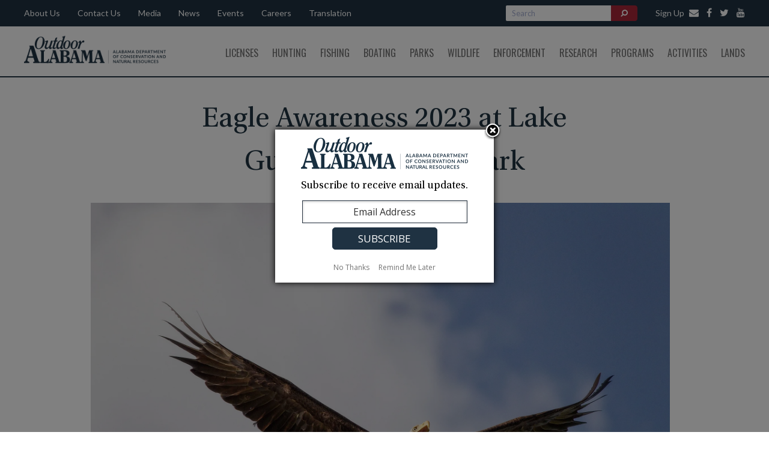

--- FILE ---
content_type: text/html; charset=UTF-8
request_url: https://outdooralabama.com/node/121967
body_size: 11647
content:
<!DOCTYPE html>
<html lang="en" dir="ltr" prefix="content: http://purl.org/rss/1.0/modules/content/  dc: http://purl.org/dc/terms/  foaf: http://xmlns.com/foaf/0.1/  og: http://ogp.me/ns#  rdfs: http://www.w3.org/2000/01/rdf-schema#  schema: http://schema.org/  sioc: http://rdfs.org/sioc/ns#  sioct: http://rdfs.org/sioc/types#  skos: http://www.w3.org/2004/02/skos/core#  xsd: http://www.w3.org/2001/XMLSchema# ">
  <head>
<!-- Google tag (gtag.js) -->
<script async src="https://www.googletagmanager.com/gtag/js?id=G-QG0JY809XY"></script>
<script>
  window.dataLayer = window.dataLayer || [];
  function gtag(){dataLayer.push(arguments);}
  gtag('js', new Date());

  gtag('config', 'G-QG0JY809XY');
</script>
    <meta charset="utf-8" />
<script async src="https://www.googletagmanager.com/gtag/js?id=UA-3200821-1"></script>
<script>window.dataLayer = window.dataLayer || [];function gtag(){dataLayer.push(arguments)};gtag("js", new Date());gtag("set", "developer_id.dMDhkMT", true);gtag("config", "UA-3200821-1", {"groups":"default","anonymize_ip":true,"page_placeholder":"PLACEHOLDER_page_path","allow_ad_personalization_signals":false});</script>
<meta name="description" content="The final Eagle Awareness Weekend of 2023 at Lake Guntersville State Park will take place February 3-5. The event features live bird demonstrations, programs delivered by notable speakers and guided safari trips to view eagles in their natural habitat while surrounded by the scenic beauty of the mountains and Lake Guntersville. Photo by Steve Letson LEARN MORE" />
<link rel="canonical" href="https://outdooralabama.com/node/121967" />
<link rel="image_src" href="www.outdooralabama.com/themes/custom/outdoor-alabama/images/social-bg.png" />
<meta name="google" content="" />
<meta property="og:site_name" content="Outdoor Alabama" />
<meta property="og:type" content="website" />
<meta property="og:url" content="https://outdooralabama.com/node/121967" />
<meta property="og:title" content="Eagle Awareness 2023 at Lake Guntersville State Park | Outdoor Alabama" />
<meta property="og:description" content="Official Web Site of Alabama Department of Conservation and Natural Resources" />
<meta property="og:image" content="https://outdooralabama.com/themes/custom/outdoor-alabama/images/social-bg.png" />
<meta property="og:image:url" content="https://outdooralabama.com/themes/custom/outdoor-alabama/images/social-bg.png" />
<meta property="og:image:secure_url" content="https://outdooralabama.com/themes/custom/outdoor-alabama/images/social-bg.png" />
<meta property="og:image:type" content="image/png" />
<meta property="og:image:alt" content="outdoor alabama" />
<meta name="facebook-domain-verification" content="" />
<meta name="Generator" content="Drupal 10 (https://www.drupal.org)" />
<meta name="MobileOptimized" content="width" />
<meta name="HandheldFriendly" content="true" />
<meta name="viewport" content="width=device-width, initial-scale=1.0" />
<link rel="icon" href="/themes/custom/outdoor-alabama/favicon.ico" type="image/vnd.microsoft.icon" />
<script src="/sites/default/files/google_tag/gtm_container/google_tag.script.js?t9iilo" defer></script>

    <title>Eagle Awareness 2023 at Lake Guntersville State Park | Outdoor Alabama</title>
    <link rel="stylesheet" media="all" href="/themes/contrib/stable/css/system/components/align.module.css?t9iilo" />
<link rel="stylesheet" media="all" href="/themes/contrib/stable/css/system/components/fieldgroup.module.css?t9iilo" />
<link rel="stylesheet" media="all" href="/themes/contrib/stable/css/system/components/container-inline.module.css?t9iilo" />
<link rel="stylesheet" media="all" href="/themes/contrib/stable/css/system/components/clearfix.module.css?t9iilo" />
<link rel="stylesheet" media="all" href="/themes/contrib/stable/css/system/components/details.module.css?t9iilo" />
<link rel="stylesheet" media="all" href="/themes/contrib/stable/css/system/components/hidden.module.css?t9iilo" />
<link rel="stylesheet" media="all" href="/themes/contrib/stable/css/system/components/item-list.module.css?t9iilo" />
<link rel="stylesheet" media="all" href="/themes/contrib/stable/css/system/components/js.module.css?t9iilo" />
<link rel="stylesheet" media="all" href="/themes/contrib/stable/css/system/components/nowrap.module.css?t9iilo" />
<link rel="stylesheet" media="all" href="/themes/contrib/stable/css/system/components/position-container.module.css?t9iilo" />
<link rel="stylesheet" media="all" href="/themes/contrib/stable/css/system/components/reset-appearance.module.css?t9iilo" />
<link rel="stylesheet" media="all" href="/themes/contrib/stable/css/system/components/resize.module.css?t9iilo" />
<link rel="stylesheet" media="all" href="/themes/contrib/stable/css/system/components/system-status-counter.css?t9iilo" />
<link rel="stylesheet" media="all" href="/themes/contrib/stable/css/system/components/system-status-report-counters.css?t9iilo" />
<link rel="stylesheet" media="all" href="/themes/contrib/stable/css/system/components/system-status-report-general-info.css?t9iilo" />
<link rel="stylesheet" media="all" href="/themes/contrib/stable/css/system/components/tablesort.module.css?t9iilo" />
<link rel="stylesheet" media="all" href="https://cdn.jsdelivr.net/npm/instantsearch.css@8.0.0/themes/algolia-min.css" />
<link rel="stylesheet" media="all" href="/themes/custom/outdoor-alabama/css/reset.css?t9iilo" />
<link rel="stylesheet" media="all" href="/themes/custom/outdoor-alabama/css/lightslider.min.css?t9iilo" />
<link rel="stylesheet" media="all" href="/themes/custom/outdoor-alabama/css/style.css?t9iilo" />
<link rel="stylesheet" media="all" href="/themes/custom/outdoor-alabama/css/search.css?t9iilo" />
<link rel="stylesheet" media="all" href="https://maxcdn.bootstrapcdn.com/font-awesome/4.5.0/css/font-awesome.min.css" />

    <script src="/core/assets/vendor/jquery/jquery.min.js?v=3.7.1"></script>
<script src="/themes/custom/outdoor-alabama/js/main.js?t9iilo"></script>
<script src="/themes/custom/outdoor-alabama/js/lightslider.min.js?t9iilo"></script>

  </head>
  <body>
        <a href="#main-content" class="visually-hidden focusable">
      Skip to main content
    </a>
    <noscript><iframe src="https://www.googletagmanager.com/ns.html?id=GTM-TJV4M4M" height="0" width="0" style="display:none;visibility:hidden"></iframe></noscript>
      <div class="dialog-off-canvas-main-canvas" data-off-canvas-main-canvas>
    
<section class="header">
	<div class="top-navigation-bar">
		<div class="container">
			<div class="top-navigation">
				  <div>
    <nav role="navigation" aria-labelledby="block-topnavigation-2-menu" id="block-topnavigation-2">
            
  <h2 class="visually-hidden" id="block-topnavigation-2-menu">Top Nav</h2>
  

        
              <ul block="block-topnavigation-2">
              <li>
        <a href="/AboutUs" data-drupal-link-system-path="node/735">About Us</a>
              </li>
          <li>
        <a href="/top-navigation/contact-us" data-drupal-link-system-path="node/747">Contact Us</a>
              </li>
          <li>
        <a href="/media" data-drupal-link-system-path="node/1262">Media</a>
              </li>
          <li>
        <a href="/news" data-drupal-link-system-path="node/925">News</a>
              </li>
          <li>
        <a href="/top-navigation/events" data-drupal-link-system-path="top-navigation/events">Events</a>
              </li>
          <li>
        <a href="https://www.outdooralabama.com/careers">Careers</a>
              </li>
          <li>
        <a href="https://www.outdooralabama.com/about-us/accessibility-language-assistance">Translation</a>
              </li>
        </ul>
  


  </nav>

  </div>

			</div>
			<div class="header-social">
				<a href="https://public.govdelivery.com/accounts/ALDNR/subscriber/new" target="_blank" rel="noopener noreferrer" class="header-social-icon"><span class="header-email-link">Sign Up </span><i class="fa fa-envelope" aria-hidden="true"></i></a>
				<a href="/social" aria-label="facebook" class="header-social-icon"><i class="fa fa-facebook" aria-hidden="true"></i></a>
				<a href="/social" aria-label="twitter" class="header-social-icon"><i class="fa fa-twitter" aria-hidden="true"></i></a>
				<a href="/social" aria-label="youtube" class="header-social-icon"><i class="fa fa-youtube" aria-hidden="true"></i></a>
			</div>
			  <div class="region region-search">
    <div id="block-oa-algoliasearchblock">
  
    
      <div class="instantsearch" id="instantsearch">
    <form class="algolia-search-custom-form" data-drupal-selector="algolia-search-custom-form" action="/node/121967" method="post" id="algolia-search-custom-form" accept-charset="UTF-8">
  <div id="searchbox" class="angolia-searchbox"><div class="js-form-item form-item js-form-type-textfield form-item-search js-form-item-search form-no-label">
        <input class="ais-SearchBox-input js-search-input form-text" id="js-algolia-search" data-drupal-selector="edit-search" type="text" name="search" value="" size="60" maxlength="128" placeholder="Search" />

        </div>
</div><div class="search-buttons" style="display: flex;"><button  class="button is-primary is-outlined searchBtn button js-form-submit form-submit" data-twig-suggestion="button" title="Submit" data-drupal-selector="edit-submit" type="submit" id="edit-submit" name="op" value="Something"><i class="fa fa-search fa-flip-horizontal" aria-hidden="true"></i></button>
<input style="display: none;" data-twig-suggestion="reset" class="reset button js-form-submit form-submit" title="Reset" data-drupal-selector="edit-reset" type="submit" id="edit-reset" name="reset" value="" />
</div><input autocomplete="off" data-drupal-selector="form-y1uzhei7e508mos6ukf5owfgljawem5sgkjtg-lgc1u" type="hidden" name="form_build_id" value="form-Y1UzHEi7e508MOs6uKf5OWFGLJAweM5SgkjTG-lgc1U" />
<input data-drupal-selector="edit-algolia-search-custom-form" type="hidden" name="form_id" value="algolia_search_custom_form" />

</form>

    <div class="result-container" id="results" style="display: none">
        <div class="container">
            <div class="page-full_main">
                <div id="stats">
                    <p>Click the search icon or 'view more results' to see all results.</p>
                </div>
                <div id="hits">
                    <!-- Hits widget will appear here -->
                </div>
                <div class="controls">
                    <a href="/outdoor-search" class="btn btn--white" id="js-showresult">VIEW MORE RESULTS</a>
                    <a id="close-results">CLOSE</a>
                </div>
            </div>
        </div>
    </div>
</div>


  </div>

  </div>

		</div>
	</div>
	<div class="main-navigation-bar">
		<div class="container">
			<div class="site-branding">
				  <div>
    <div id="block-oa-branding">
  
    
        <a href="/" rel="home">
      <img src="/sites/default/files/outdoor-alabama-logo-new.png" alt="Home" />
    </a>
        <a href="/" rel="home">Outdoor Alabama</a>
    
</div>

  </div>

			</div>
			<div class="main-navigation">
				  <div>
    <nav role="navigation" aria-labelledby="block-oa-main-menu-menu" id="block-oa-main-menu">
            
  <h2 class="visually-hidden" id="block-oa-main-menu-menu">Main navigation</h2>
  

        
              <ul block="block-oa-main-menu">
              <li>
        <a href="/license-information" data-drupal-link-system-path="node/1232">Licenses</a>
                                <ul>
              <li>
        <a href="/license-information" data-drupal-link-system-path="node/1232">License Information</a>
              </li>
          <li>
        <a href="https://www.alabamainteractive.org/dcnr_license/welcome.action">Purchase a License </a>
              </li>
          <li>
        <a href="/license-packages" data-drupal-link-system-path="node/6163">All Access License Packages</a>
              </li>
          <li>
        <a href="https://www.alabamainteractive.org/dcnr_license/reprint">Print a Previously Purchased License</a>
              </li>
          <li>
        <a href="/licenses/hunting-licenses" data-drupal-link-system-path="node/1258">Hunting Licenses</a>
              </li>
          <li>
        <a href="/licenses/freshwater-fishing-licenses" data-drupal-link-system-path="node/1218">Freshwater Fishing Licenses</a>
              </li>
          <li>
        <a href="/licenses/saltwater-recreational-licenses" data-drupal-link-system-path="node/308">Saltwater Recreational Licenses</a>
              </li>
          <li>
        <a href="/licenses/commercial-licenses-permits" data-drupal-link-system-path="node/1388">Commercial Licenses &amp; Permits</a>
              </li>
          <li>
        <a href="https://game.dcnr.alabama.gov/CID">Get A Conservation ID Number </a>
              </li>
          <li>
        <a href="/licenses/license-faqs" data-drupal-link-system-path="node/113">License FAQs</a>
              </li>
          <li>
        <a href="/licensecards" data-drupal-link-system-path="node/2723">Collectible License Cards</a>
              </li>
          <li>
        <a href="/wildlife-heritage-license" data-drupal-link-system-path="node/598">Wildlife Heritage License</a>
              </li>
        </ul>
  
              </li>
          <li>
        <a href="/hunting" data-drupal-link-system-path="node/1665">Hunting</a>
                                <ul>
              <li>
        <a href="/hunting/seasons-and-bag-limits" data-drupal-link-system-path="node/2645">Seasons and Bag Limits</a>
              </li>
          <li>
        <a href="/hunting/game-check-and-harvest-record-information" data-drupal-link-system-path="node/1798">Game Check and Harvest Record</a>
              </li>
          <li>
        <a href="/hunting/HunterEd" data-drupal-link-system-path="node/132479">Hunter Safety Education</a>
              </li>
          <li>
        <a href="/hunting/alabama-hunting-and-fishing-regulations" data-drupal-link-system-path="node/2206">Hunting &amp; Wildlife Regulations</a>
              </li>
          <li>
        <a href="/hunting/hunter-resources" data-drupal-link-system-path="node/1819">Hunter Resources</a>
              </li>
          <li>
        <a href="/hunting/hunters-helping-hungry" data-drupal-link-system-path="node/1991">Hunters Helping the Hungry</a>
              </li>
          <li>
        <a href="/hunting/wildlife-management-areas" data-drupal-link-system-path="node/1391">Wildlife Management Areas</a>
              </li>
          <li>
        <a href="/hunting/special-opportunity-areas" data-drupal-link-system-path="node/1799">Special Opportunity Areas</a>
              </li>
          <li>
        <a href="/hunting/what-hunt-alabama" data-drupal-link-system-path="node/1806">What to Hunt</a>
              </li>
          <li>
        <a href="/WhereToHunt" data-drupal-link-system-path="node/1801">Where to Hunt</a>
              </li>
          <li>
        <a href="https://www.outdooralabama.com/LearnToHunt">Learn to Hunt</a>
              </li>
          <li>
        <a href="/hunting/youth-hunting" data-drupal-link-system-path="node/1217">Youth Hunting</a>
              </li>
          <li>
        <a href="/hunting/trapping-alabama" data-drupal-link-system-path="node/1823">Trapping in Alabama</a>
              </li>
          <li>
        <a href="/PhysicallyDisabledHuntingTrail" data-drupal-link-system-path="node/1802">Physically Disabled Hunting Trail</a>
              </li>
          <li>
        <a href="/transfer-possession" data-drupal-link-system-path="node/6161">Transfer of Possession Deer/Turkey</a>
              </li>
          <li>
        <a href="/HunterOrange" data-drupal-link-system-path="node/146476">Hunter Orange Requirement in Alabama</a>
              </li>
          <li>
        <a href="https://www.outdooralabama.com/CWD-Info">CWD (Chronic Wasting Disease)</a>
              </li>
        </ul>
  
              </li>
          <li>
        <a href="/fishing" title="Fishing" data-drupal-link-system-path="node/75">Fishing</a>
                                <ul>
              <li>
        <a href="/fishing/freshwater-fishing" data-drupal-link-system-path="node/80">Freshwater Fishing</a>
              </li>
          <li>
        <a href="/fishing/freshwater-fishing-creel-and-size-limits" data-drupal-link-system-path="node/99">Freshwater - Creel and Size Limits</a>
              </li>
          <li>
        <a href="/FishFromTheBank" data-drupal-link-system-path="node/165031">Freshwater Bank Access Map</a>
              </li>
          <li>
        <a href="https://www.outdooralabama.com/hunting/alabama-hunting-and-wildlife-regulations">Freshwater Fishing Regulations</a>
              </li>
          <li>
        <a href="/fishing/saltwater-fishing" data-drupal-link-system-path="node/257">Saltwater Fishing</a>
              </li>
          <li>
        <a href="/fishing/saltwater-recreational-size-creel-limits" data-drupal-link-system-path="node/2207">Saltwater - Creel and Size Limits</a>
              </li>
          <li>
        <a href="/CFAP" data-drupal-link-system-path="node/100894">Coastal Fishing Access Map</a>
              </li>
          <li>
        <a href="/FreeFishingDay" data-drupal-link-system-path="node/225">Free Fishing Day</a>
              </li>
        </ul>
  
              </li>
          <li>
        <a href="/boating" data-drupal-link-system-path="node/1725">Boating</a>
                                <ul>
              <li>
        <a href="/boating/coastal-alabama-boating-access" data-drupal-link-system-path="node/259">Boating Access - Coastal</a>
              </li>
          <li>
        <a href="https://www.outdooralabama.com/freshwater-boating-access">Boating Access - Freshwater </a>
              </li>
          <li>
        <a href="https://www.alea.gov/dps/marine-patrol">Boating/Marine Patrol </a>
              </li>
          <li>
        <a href="/boating/weather-tides-gps-river-stages" data-drupal-link-system-path="node/299">Weather, Tides, GPS, River Stages</a>
              </li>
        </ul>
  
              </li>
          <li>
        <a href="http://alapark.com/">Parks</a>
              </li>
          <li>
        <a href="/watchable-wildlife" data-drupal-link-system-path="node/473">Wildlife</a>
                                <ul>
              <li>
        <a href="/wildlife/birds" data-drupal-link-system-path="node/561">Birds</a>
              </li>
          <li>
        <a href="/wildlife/reptiles" data-drupal-link-system-path="node/1104">Reptiles</a>
              </li>
          <li>
        <a href="/wildlife/mammals" data-drupal-link-system-path="node/1009">Mammals</a>
              </li>
          <li>
        <a href="/wildlife/amphibians" data-drupal-link-system-path="node/471">Amphibians</a>
              </li>
          <li>
        <a href="/wildlife/invertebrates" data-drupal-link-system-path="node/422">Invertebrates</a>
              </li>
          <li>
        <a href="/wildlife/nongame-wildlife-program" data-drupal-link-system-path="node/1875">Nongame Wildlife Program</a>
              </li>
          <li>
        <a href="/wildlife/wildlife-articles" data-drupal-link-system-path="node/2495">Wildlife Articles</a>
              </li>
          <li>
        <a href="/wildlife/wildlife-management-programs" data-drupal-link-system-path="node/1733">Wildlife Management Programs</a>
              </li>
          <li>
        <a href="/wildlife/wildlife-rehabilitation" data-drupal-link-system-path="node/1736">Wildlife Rehabilitation</a>
              </li>
          <li>
        <a href="/SickDeer" data-drupal-link-system-path="node/2441">Wildlife-Related Diseases</a>
              </li>
        </ul>
  
              </li>
          <li>
        <a href="/law-enforcement" data-drupal-link-system-path="node/2508">Enforcement</a>
              </li>
          <li>
        <a href="/research" data-drupal-link-system-path="node/1727">Research</a>
                                <ul>
              <li>
        <a href="/research/aquatic-biodiversity-center" data-drupal-link-system-path="node/343">Aquatic Biodiversity Center</a>
              </li>
          <li>
        <a href="/research/cooperative-university-research-projects" data-drupal-link-system-path="node/350">Cooperative University Research Projects</a>
              </li>
          <li>
        <a href="/CWD-Info" data-drupal-link-system-path="node/1836">CWD (Chronic Wasting Disease)</a>
              </li>
          <li>
        <a href="/research/freshwater-fish-hatcheries" data-drupal-link-system-path="node/2274">Freshwater Fish Hatcheries</a>
              </li>
          <li>
        <a href="/research/hunter-survey-results" data-drupal-link-system-path="node/1669">Hunter Survey Results</a>
              </li>
          <li>
        <a href="/invasive-carp-alabama" data-drupal-link-system-path="node/2749">Invasive Carp in Alabama</a>
              </li>
          <li>
        <a href="/research/sport-fish-restoration" data-drupal-link-system-path="node/345">Sport Fish Restoration</a>
              </li>
          <li>
        <a href="/research/state-wildlife-grants" data-drupal-link-system-path="node/346">State Wildlife Grants</a>
              </li>
          <li>
        <a href="/research/eastern-wild-turkey-research" data-drupal-link-system-path="node/1833">Turkey Research</a>
              </li>
          <li>
        <a href="/lands/weeks-bay-reserve" data-drupal-link-system-path="node/1216">Weeks Bay Reserve</a>
              </li>
        </ul>
  
              </li>
          <li>
        <a href="/programs" data-drupal-link-system-path="node/1877">Programs</a>
                                <ul>
              <li>
        <a href="/Academy" data-drupal-link-system-path="node/161674">Outdoor Alabama Academy</a>
              </li>
          <li>
        <a href="/programs/becoming-outdoors-woman" data-drupal-link-system-path="node/1854">Becoming an Outdoors-Woman</a>
              </li>
          <li>
        <a href="/programs/alabama-archery-schools" data-drupal-link-system-path="node/1837">Archery in the Schools</a>
              </li>
          <li>
        <a href="/WildEats" data-drupal-link-system-path="node/47914">Outdoor Alabama Wild Eats</a>
              </li>
          <li>
        <a href="/CCP" data-drupal-link-system-path="node/161676">Campus Conservation Program</a>
              </li>
          <li>
        <a href="/photocontest" data-drupal-link-system-path="node/6141">Outdoor Alabama Photo Contest</a>
              </li>
          <li>
        <a href="/programs/alabama-coastal-restoration-program" data-drupal-link-system-path="node/24868">Alabama Coastal Restoration Program</a>
              </li>
          <li>
        <a href="/programs/coastal-programs" data-drupal-link-system-path="node/1941">Coastal Programs</a>
              </li>
          <li>
        <a href="/programs/conservation-education" data-drupal-link-system-path="node/1416">Conservation Education</a>
              </li>
          <li>
        <a href="/programs/waterfowl-stamp-art-contest-rules" data-drupal-link-system-path="node/1808">Waterfowl Stamp Art Contest</a>
              </li>
          <li>
        <a href="http://alabamaforeverwild.com/">Forever Wild Program</a>
              </li>
        </ul>
  
              </li>
          <li>
        <a href="/activities" data-drupal-link-system-path="node/1878">Activities</a>
                                <ul>
              <li>
        <a href="/activities/archery-parks" data-drupal-link-system-path="node/1573">Archery Parks</a>
              </li>
          <li>
        <a href="/activities/shooting-ranges" data-drupal-link-system-path="node/362">Shooting Ranges</a>
              </li>
          <li>
        <a href="http://www.alabamacanoetrails.com/">State Lands Canoe Trails</a>
              </li>
          <li>
        <a href="/lands/weeks-bay-reserve" data-drupal-link-system-path="node/1216">Weeks Bay Reserve</a>
              </li>
          <li>
        <a href="/activities/wehle-nature-center" data-drupal-link-system-path="node/310">Wehle Nature Center</a>
              </li>
          <li>
        <a href="/activities/alabama-birding-trails" data-drupal-link-system-path="node/1885">Alabama Birding Trails</a>
              </li>
          <li>
        <a href="/activities/indian-shell-mound-park" data-drupal-link-system-path="node/2054">Indian Shell Mound Park</a>
              </li>
          <li>
        <a href="/activities/fall-color-trail" data-drupal-link-system-path="node/1491">Fall Color Trail</a>
              </li>
          <li>
        <a href="/adult-conservation-programs/alabama-inaturalist-projects" data-drupal-link-system-path="node/1482">Alabama iNaturalist Projects</a>
              </li>
        </ul>
  
              </li>
          <li>
        <a href="/public-lands" data-drupal-link-system-path="node/1879">Lands</a>
                                <ul>
              <li>
        <a href="https://conservationgis.alabama.gov/dcnr/">Interactive Map</a>
              </li>
          <li>
        <a href="http://www.alabamacanoetrails.com/">Canoe Trails </a>
              </li>
          <li>
        <a href="http://alabamaforeverwild.com/">Forever Wild </a>
              </li>
          <li>
        <a href="/lands/land-stewardship-education-facilities" data-drupal-link-system-path="node/352">Land Stewardship Education Facilities</a>
              </li>
          <li>
        <a href="/public-lands/public-notices" data-drupal-link-system-path="public-lands/public-notices">Public Notices</a>
              </li>
          <li>
        <a href="/lands/state-lands-enforcement" data-drupal-link-system-path="node/351">State Lands Enforcement</a>
              </li>
          <li>
        <a href="http://www.alapark.com/">State Parks</a>
              </li>
          <li>
        <a href="/lands/weeks-bay-reserve" data-drupal-link-system-path="node/1216">Weeks Bay Reserve</a>
              </li>
          <li>
        <a href="http://alabamaforeverwild.com/wehle-tract">Wehle Facilities </a>
              </li>
        </ul>
  
              </li>
        </ul>
  


  </nav>

  </div>

			</div>
			<div class="mobile-menu-toggle">
				Menu
				<i class="fa fa-bars" aria-hidden="true"></i>
			</div>
		</div>
	</div>


	<div class="mobile-menu hidden">
		  <div>
    <nav role="navigation" aria-labelledby="block-oa-main-menu-menu" id="block-oa-main-menu">
            
  <h2 class="visually-hidden" id="block-oa-main-menu-menu">Main navigation</h2>
  

        
              <ul block="block-oa-main-menu">
              <li>
        <a href="/license-information" data-drupal-link-system-path="node/1232">Licenses</a>
                                <ul>
              <li>
        <a href="/license-information" data-drupal-link-system-path="node/1232">License Information</a>
              </li>
          <li>
        <a href="https://www.alabamainteractive.org/dcnr_license/welcome.action">Purchase a License </a>
              </li>
          <li>
        <a href="/license-packages" data-drupal-link-system-path="node/6163">All Access License Packages</a>
              </li>
          <li>
        <a href="https://www.alabamainteractive.org/dcnr_license/reprint">Print a Previously Purchased License</a>
              </li>
          <li>
        <a href="/licenses/hunting-licenses" data-drupal-link-system-path="node/1258">Hunting Licenses</a>
              </li>
          <li>
        <a href="/licenses/freshwater-fishing-licenses" data-drupal-link-system-path="node/1218">Freshwater Fishing Licenses</a>
              </li>
          <li>
        <a href="/licenses/saltwater-recreational-licenses" data-drupal-link-system-path="node/308">Saltwater Recreational Licenses</a>
              </li>
          <li>
        <a href="/licenses/commercial-licenses-permits" data-drupal-link-system-path="node/1388">Commercial Licenses &amp; Permits</a>
              </li>
          <li>
        <a href="https://game.dcnr.alabama.gov/CID">Get A Conservation ID Number </a>
              </li>
          <li>
        <a href="/licenses/license-faqs" data-drupal-link-system-path="node/113">License FAQs</a>
              </li>
          <li>
        <a href="/licensecards" data-drupal-link-system-path="node/2723">Collectible License Cards</a>
              </li>
          <li>
        <a href="/wildlife-heritage-license" data-drupal-link-system-path="node/598">Wildlife Heritage License</a>
              </li>
        </ul>
  
              </li>
          <li>
        <a href="/hunting" data-drupal-link-system-path="node/1665">Hunting</a>
                                <ul>
              <li>
        <a href="/hunting/seasons-and-bag-limits" data-drupal-link-system-path="node/2645">Seasons and Bag Limits</a>
              </li>
          <li>
        <a href="/hunting/game-check-and-harvest-record-information" data-drupal-link-system-path="node/1798">Game Check and Harvest Record</a>
              </li>
          <li>
        <a href="/hunting/HunterEd" data-drupal-link-system-path="node/132479">Hunter Safety Education</a>
              </li>
          <li>
        <a href="/hunting/alabama-hunting-and-fishing-regulations" data-drupal-link-system-path="node/2206">Hunting &amp; Wildlife Regulations</a>
              </li>
          <li>
        <a href="/hunting/hunter-resources" data-drupal-link-system-path="node/1819">Hunter Resources</a>
              </li>
          <li>
        <a href="/hunting/hunters-helping-hungry" data-drupal-link-system-path="node/1991">Hunters Helping the Hungry</a>
              </li>
          <li>
        <a href="/hunting/wildlife-management-areas" data-drupal-link-system-path="node/1391">Wildlife Management Areas</a>
              </li>
          <li>
        <a href="/hunting/special-opportunity-areas" data-drupal-link-system-path="node/1799">Special Opportunity Areas</a>
              </li>
          <li>
        <a href="/hunting/what-hunt-alabama" data-drupal-link-system-path="node/1806">What to Hunt</a>
              </li>
          <li>
        <a href="/WhereToHunt" data-drupal-link-system-path="node/1801">Where to Hunt</a>
              </li>
          <li>
        <a href="https://www.outdooralabama.com/LearnToHunt">Learn to Hunt</a>
              </li>
          <li>
        <a href="/hunting/youth-hunting" data-drupal-link-system-path="node/1217">Youth Hunting</a>
              </li>
          <li>
        <a href="/hunting/trapping-alabama" data-drupal-link-system-path="node/1823">Trapping in Alabama</a>
              </li>
          <li>
        <a href="/PhysicallyDisabledHuntingTrail" data-drupal-link-system-path="node/1802">Physically Disabled Hunting Trail</a>
              </li>
          <li>
        <a href="/transfer-possession" data-drupal-link-system-path="node/6161">Transfer of Possession Deer/Turkey</a>
              </li>
          <li>
        <a href="/HunterOrange" data-drupal-link-system-path="node/146476">Hunter Orange Requirement in Alabama</a>
              </li>
          <li>
        <a href="https://www.outdooralabama.com/CWD-Info">CWD (Chronic Wasting Disease)</a>
              </li>
        </ul>
  
              </li>
          <li>
        <a href="/fishing" title="Fishing" data-drupal-link-system-path="node/75">Fishing</a>
                                <ul>
              <li>
        <a href="/fishing/freshwater-fishing" data-drupal-link-system-path="node/80">Freshwater Fishing</a>
              </li>
          <li>
        <a href="/fishing/freshwater-fishing-creel-and-size-limits" data-drupal-link-system-path="node/99">Freshwater - Creel and Size Limits</a>
              </li>
          <li>
        <a href="/FishFromTheBank" data-drupal-link-system-path="node/165031">Freshwater Bank Access Map</a>
              </li>
          <li>
        <a href="https://www.outdooralabama.com/hunting/alabama-hunting-and-wildlife-regulations">Freshwater Fishing Regulations</a>
              </li>
          <li>
        <a href="/fishing/saltwater-fishing" data-drupal-link-system-path="node/257">Saltwater Fishing</a>
              </li>
          <li>
        <a href="/fishing/saltwater-recreational-size-creel-limits" data-drupal-link-system-path="node/2207">Saltwater - Creel and Size Limits</a>
              </li>
          <li>
        <a href="/CFAP" data-drupal-link-system-path="node/100894">Coastal Fishing Access Map</a>
              </li>
          <li>
        <a href="/FreeFishingDay" data-drupal-link-system-path="node/225">Free Fishing Day</a>
              </li>
        </ul>
  
              </li>
          <li>
        <a href="/boating" data-drupal-link-system-path="node/1725">Boating</a>
                                <ul>
              <li>
        <a href="/boating/coastal-alabama-boating-access" data-drupal-link-system-path="node/259">Boating Access - Coastal</a>
              </li>
          <li>
        <a href="https://www.outdooralabama.com/freshwater-boating-access">Boating Access - Freshwater </a>
              </li>
          <li>
        <a href="https://www.alea.gov/dps/marine-patrol">Boating/Marine Patrol </a>
              </li>
          <li>
        <a href="/boating/weather-tides-gps-river-stages" data-drupal-link-system-path="node/299">Weather, Tides, GPS, River Stages</a>
              </li>
        </ul>
  
              </li>
          <li>
        <a href="http://alapark.com/">Parks</a>
              </li>
          <li>
        <a href="/watchable-wildlife" data-drupal-link-system-path="node/473">Wildlife</a>
                                <ul>
              <li>
        <a href="/wildlife/birds" data-drupal-link-system-path="node/561">Birds</a>
              </li>
          <li>
        <a href="/wildlife/reptiles" data-drupal-link-system-path="node/1104">Reptiles</a>
              </li>
          <li>
        <a href="/wildlife/mammals" data-drupal-link-system-path="node/1009">Mammals</a>
              </li>
          <li>
        <a href="/wildlife/amphibians" data-drupal-link-system-path="node/471">Amphibians</a>
              </li>
          <li>
        <a href="/wildlife/invertebrates" data-drupal-link-system-path="node/422">Invertebrates</a>
              </li>
          <li>
        <a href="/wildlife/nongame-wildlife-program" data-drupal-link-system-path="node/1875">Nongame Wildlife Program</a>
              </li>
          <li>
        <a href="/wildlife/wildlife-articles" data-drupal-link-system-path="node/2495">Wildlife Articles</a>
              </li>
          <li>
        <a href="/wildlife/wildlife-management-programs" data-drupal-link-system-path="node/1733">Wildlife Management Programs</a>
              </li>
          <li>
        <a href="/wildlife/wildlife-rehabilitation" data-drupal-link-system-path="node/1736">Wildlife Rehabilitation</a>
              </li>
          <li>
        <a href="/SickDeer" data-drupal-link-system-path="node/2441">Wildlife-Related Diseases</a>
              </li>
        </ul>
  
              </li>
          <li>
        <a href="/law-enforcement" data-drupal-link-system-path="node/2508">Enforcement</a>
              </li>
          <li>
        <a href="/research" data-drupal-link-system-path="node/1727">Research</a>
                                <ul>
              <li>
        <a href="/research/aquatic-biodiversity-center" data-drupal-link-system-path="node/343">Aquatic Biodiversity Center</a>
              </li>
          <li>
        <a href="/research/cooperative-university-research-projects" data-drupal-link-system-path="node/350">Cooperative University Research Projects</a>
              </li>
          <li>
        <a href="/CWD-Info" data-drupal-link-system-path="node/1836">CWD (Chronic Wasting Disease)</a>
              </li>
          <li>
        <a href="/research/freshwater-fish-hatcheries" data-drupal-link-system-path="node/2274">Freshwater Fish Hatcheries</a>
              </li>
          <li>
        <a href="/research/hunter-survey-results" data-drupal-link-system-path="node/1669">Hunter Survey Results</a>
              </li>
          <li>
        <a href="/invasive-carp-alabama" data-drupal-link-system-path="node/2749">Invasive Carp in Alabama</a>
              </li>
          <li>
        <a href="/research/sport-fish-restoration" data-drupal-link-system-path="node/345">Sport Fish Restoration</a>
              </li>
          <li>
        <a href="/research/state-wildlife-grants" data-drupal-link-system-path="node/346">State Wildlife Grants</a>
              </li>
          <li>
        <a href="/research/eastern-wild-turkey-research" data-drupal-link-system-path="node/1833">Turkey Research</a>
              </li>
          <li>
        <a href="/lands/weeks-bay-reserve" data-drupal-link-system-path="node/1216">Weeks Bay Reserve</a>
              </li>
        </ul>
  
              </li>
          <li>
        <a href="/programs" data-drupal-link-system-path="node/1877">Programs</a>
                                <ul>
              <li>
        <a href="/Academy" data-drupal-link-system-path="node/161674">Outdoor Alabama Academy</a>
              </li>
          <li>
        <a href="/programs/becoming-outdoors-woman" data-drupal-link-system-path="node/1854">Becoming an Outdoors-Woman</a>
              </li>
          <li>
        <a href="/programs/alabama-archery-schools" data-drupal-link-system-path="node/1837">Archery in the Schools</a>
              </li>
          <li>
        <a href="/WildEats" data-drupal-link-system-path="node/47914">Outdoor Alabama Wild Eats</a>
              </li>
          <li>
        <a href="/CCP" data-drupal-link-system-path="node/161676">Campus Conservation Program</a>
              </li>
          <li>
        <a href="/photocontest" data-drupal-link-system-path="node/6141">Outdoor Alabama Photo Contest</a>
              </li>
          <li>
        <a href="/programs/alabama-coastal-restoration-program" data-drupal-link-system-path="node/24868">Alabama Coastal Restoration Program</a>
              </li>
          <li>
        <a href="/programs/coastal-programs" data-drupal-link-system-path="node/1941">Coastal Programs</a>
              </li>
          <li>
        <a href="/programs/conservation-education" data-drupal-link-system-path="node/1416">Conservation Education</a>
              </li>
          <li>
        <a href="/programs/waterfowl-stamp-art-contest-rules" data-drupal-link-system-path="node/1808">Waterfowl Stamp Art Contest</a>
              </li>
          <li>
        <a href="http://alabamaforeverwild.com/">Forever Wild Program</a>
              </li>
        </ul>
  
              </li>
          <li>
        <a href="/activities" data-drupal-link-system-path="node/1878">Activities</a>
                                <ul>
              <li>
        <a href="/activities/archery-parks" data-drupal-link-system-path="node/1573">Archery Parks</a>
              </li>
          <li>
        <a href="/activities/shooting-ranges" data-drupal-link-system-path="node/362">Shooting Ranges</a>
              </li>
          <li>
        <a href="http://www.alabamacanoetrails.com/">State Lands Canoe Trails</a>
              </li>
          <li>
        <a href="/lands/weeks-bay-reserve" data-drupal-link-system-path="node/1216">Weeks Bay Reserve</a>
              </li>
          <li>
        <a href="/activities/wehle-nature-center" data-drupal-link-system-path="node/310">Wehle Nature Center</a>
              </li>
          <li>
        <a href="/activities/alabama-birding-trails" data-drupal-link-system-path="node/1885">Alabama Birding Trails</a>
              </li>
          <li>
        <a href="/activities/indian-shell-mound-park" data-drupal-link-system-path="node/2054">Indian Shell Mound Park</a>
              </li>
          <li>
        <a href="/activities/fall-color-trail" data-drupal-link-system-path="node/1491">Fall Color Trail</a>
              </li>
          <li>
        <a href="/adult-conservation-programs/alabama-inaturalist-projects" data-drupal-link-system-path="node/1482">Alabama iNaturalist Projects</a>
              </li>
        </ul>
  
              </li>
          <li>
        <a href="/public-lands" data-drupal-link-system-path="node/1879">Lands</a>
                                <ul>
              <li>
        <a href="https://conservationgis.alabama.gov/dcnr/">Interactive Map</a>
              </li>
          <li>
        <a href="http://www.alabamacanoetrails.com/">Canoe Trails </a>
              </li>
          <li>
        <a href="http://alabamaforeverwild.com/">Forever Wild </a>
              </li>
          <li>
        <a href="/lands/land-stewardship-education-facilities" data-drupal-link-system-path="node/352">Land Stewardship Education Facilities</a>
              </li>
          <li>
        <a href="/public-lands/public-notices" data-drupal-link-system-path="public-lands/public-notices">Public Notices</a>
              </li>
          <li>
        <a href="/lands/state-lands-enforcement" data-drupal-link-system-path="node/351">State Lands Enforcement</a>
              </li>
          <li>
        <a href="http://www.alapark.com/">State Parks</a>
              </li>
          <li>
        <a href="/lands/weeks-bay-reserve" data-drupal-link-system-path="node/1216">Weeks Bay Reserve</a>
              </li>
          <li>
        <a href="http://alabamaforeverwild.com/wehle-tract">Wehle Facilities </a>
              </li>
        </ul>
  
              </li>
        </ul>
  


  </nav>

  </div>

	</div>
	</section>
<script>
	(function ($) { $(document).ready(function(){

		$(".mobile-menu-toggle").click(function(){
			$(".mobile-menu").toggleClass("hidden");
		});

	}); })(jQuery);
</script>

	<main role="main" class="article">

	    <a id="main-content" tabindex="-1"></a>
	    <div class="main-content">

	        

	                		<div class="header">
							<div class="content-container">
		        		  <div>
    <div id="block-pagetitle">
  
    
      
  <h1><span>Eagle Awareness 2023 at Lake Guntersville State Park</span>
</h1>


  </div>

  </div>

								<img class="article-featured-image" src="/sites/default/files/eagle.jpg" alt="">

								
		        	</div>
	          	</div>

        						
    		<div class="content-container">

		        <div class="content">
		        		  <div>
    <div data-drupal-messages-fallback class="hidden"></div><div id="block-oa-content">
  
    
      
<article data-history-node-id="121967" about="/node/121967" class="node node--type-event node--view-mode-full">

  
    

  
  <div class="node__content">

  <p>Dates:</p>
  

  </div>
    
      <p><em>
              February 3, 2023 8:00 am <br /> Until               February 5, 2023 5:00 pm          </em></p>
  
            <div><p>The final Eagle Awareness Weekend of 2023 at Lake Guntersville State Park will take place February 3-5.</p>
<p>The event features live bird demonstrations, programs delivered by notable speakers and guided safari trips to view eagles in their natural habitat while surrounded by the scenic beauty of the mountains and Lake Guntersville.</p>
<p>Photo by Steve Letson</p>
<p><a href="https://www.alapark.com/EAW-2023">LEARN MORE</a></p>
</div>
      
  </div>

</article>

  </div>

  </div>

		        </div>
						<a href="http://www.outdooralabama.com/top-navigation/events" class="back-button">
							More Events
						</a>
						<div class="share-inline">
							<p>Social Sharing:</p>
							<a target="_blank" href="https://www.facebook.com/dialog/share?app_id=1203491489784406&display=popup&href=http%3A%2F%2Foutdooralabama.com" class="facebook"><i class="fa fa-facebook" aria-hidden="true"></i> Share To Facebook</a>
							<a target="_blank" href="https://twitter.com/share?url=http%3A%2F%2Foutdooralabama.com&via=outdoor_alabama&hashtags=outdooralabama" class="twitter"><i class="fa fa-twitter" aria-hidden="true"></i> Share To Twitter</a>
							<a href="javascript:window.print()" class="print"><i class="fa fa-print" aria-hidden="true"></i> Print Information</a>
						</div>
		        
	    	</div>

	    </div>
	  </main>

<section class="footer-logos">
	<div class="container">
		<ul>
			<li class="footer-logo">
				<a href="https://www.alapark.com">
					<img src="/themes/custom/outdoor-alabama/images/al-state-parks-logo.png" alt="Alabama State Parks">
				</a>
			</li>
			<li class="footer-logo">
				<a href="https://www.outdooralabama.com/lands/weeks-bay-reserve">
					<img src="/themes/custom/outdoor-alabama/images/weeks-logo.png" alt="Weeks Bay Reserve">
				</a>
			</li>
			<li class="footer-logo">
				<a href="http://www.alabamabirdingtrails.com/">
					<img src="/themes/custom/outdoor-alabama/images/birding-logo.png" alt="Alabama Birding Trails">
				</a>
			</li>
			<li class="footer-logo">
				<a href="https://alabamaforeverwild.com/">
					<img src="/themes/custom/outdoor-alabama/images/forever-wild-logo.png" alt="Alabama Foreverwild">
				</a>
			</li>
			<li class="footer-logo">
				<a href="https://www.outdooralabama.com/programs/alabama-coastal-restoration-program">
					<img src="/themes/custom/outdoor-alabama/images/coastal-logo.png" alt="Alabama Coastal Restoration">
				</a>
			</li>
		</ul>
	</div>
</section>

<section class="footer">
	<!-- 48942815-a961-4eac-8009-ba7d2a86bd25 -->
	<div class="container">
			<div style="width: 12%; margin: 0 auto; padding-bottom: 45px;">
<!--				<a href="https://census.alabama.gov/" target="_blank">
					<img src="/themes/custom/outdoor-alabama/images/census-bw.png" alt="census">
				</a>
!-->				
				<p style="width: 12%; margin: 0 auto; padding-bottom: 45px;">
			  <div>
    <div id="block-gtranslate">
  
    
      
<div class="gtranslate_wrapper"></div><script>window.gtranslateSettings = {"switcher_horizontal_position":"left","switcher_vertical_position":"bottom","horizontal_position":"inline","vertical_position":"inline","float_switcher_open_direction":"top","switcher_open_direction":"bottom","default_language":"en","native_language_names":1,"detect_browser_language":0,"add_new_line":1,"select_language_label":"Select Language","flag_size":32,"flag_style":"2d","globe_size":60,"alt_flags":[],"wrapper_selector":".gtranslate_wrapper","url_structure":"none","custom_domains":null,"languages":["en","ar","bg","zh-CN","zh-TW","hr","cs","da","nl","fi","fr","de","el","hi","it","ja","ko","no","pl","pt","ro","ru","es","sv","ca","tl","iw","id","lv","lt","sr","sk","sl","uk","vi","sq","et","gl","hu","mt","th","tr","fa","af","ms","sw","ga","cy","be","is","mk","yi","hy","az","eu","ka","ht","ur","bn","bs","ceb","eo","gu","ha","hmn","ig","jw","kn","km","lo","la","mi","mr","mn","ne","pa","so","ta","te","yo","zu","my","ny","kk","mg","ml","si","st","su","tg","uz","am","co","haw","ku","ky","lb","ps","sm","gd","sn","sd","fy","xh"],"custom_css":""};</script><script>(function(){var js = document.createElement('script');js.setAttribute('src', 'https://cdn.gtranslate.net/widgets/latest/dropdown.js');js.setAttribute('data-gt-orig-url', '/node/121967');js.setAttribute('data-gt-orig-domain', 'outdooralabama.com');document.body.appendChild(js);})();</script>
  </div>
<div id="block-facebookpixel">
  
    
      
            <div><!-- Meta Pixel Code --><script>
!function(f,b,e,v,n,t,s)
{if(f.fbq)return;n=f.fbq=function(){n.callMethod?
n.callMethod.apply(n,arguments):n.queue.push(arguments)};
if(!f._fbq)f._fbq=n;n.push=n;n.loaded=!0;n.version='2.0';
n.queue=[];t=b.createElement(e);t.async=!0;
t.src=v;s=b.getElementsByTagName(e)[0];
s.parentNode.insertBefore(t,s)}(window, document,'script',
'https://connect.facebook.net/en_US/fbevents.js');
fbq('init', '467475161060988');
fbq('track', 'PageView');
</script><p></p><noscript><img height="1" width="1" style="display:none" loading="lazy"><br>
src="<a href="https://www.facebook.com/tr?id=467475161060988&amp;ev=PageView&amp;noscript=1">https://www.facebook.com/tr?id=467475161060988&amp;ev=PageView&amp;noscript=1</a>"<br>
/&gt;</noscript>
<!-- End Meta Pixel Code --></div>
      
  </div>
<div id="block-xandruniversalpixel">
  
    
      
            <div><!-- Xandr Universal Pixel - Initialization (include only once per page) --><script>
!function(e,i){if(!e.pixie){var n=e.pixie=function(e,i,a){n.actionQueue.push({action:e,actionValue:i,params:a})};n.actionQueue=[];var a=i.createElement("script");a.async=!0,a.src="//acdn.adnxs.com/dmp/up/pixie.js";var t=i.getElementsByTagName("head")[0];t.insertBefore(a,t.firstChild)}}(window,document);
pixie('init', '8db00ead-180e-4056-854a-28a7fc68234d');
</script></div>
      
  </div>
<div id="block-pixellandingpagevisits">
  
    
      
            <div><!-- Conversion Pixel for [lead]- DO NOT MODIFY --><p><img border="0" height="1" src="https://arttrk.com/pixel/?ad_log=referer&amp;action=lead&amp;pixid=f7122bc0-d1cf-498e-9076-75ac6a70a924" alt width="1" loading="lazy"></p>
<!-- End of Conversion Pixel -->
</div>
      
  </div>
<div id="block-xandruniversalpixelpageview">
  
    
      
            <div><!-- Xandr Universal Pixel - PageView Event --><script>
pixie('event', 'PageView');
</script><p></p><noscript><img src="https://ib.adnxs.com/pixie?pi=8db00ead-180e-4056-854a-28a7fc68234d&amp;e=PageView&amp;script=0" alt width="1" height="1" style="display:none" loading="lazy"></noscript>
</div>
      
  </div>

  </div>
</p>
			</div>
		<div class="footer-main-menu">
			  <div>
    <nav role="navigation" aria-labelledby="block-mainnavigation-menu" id="block-mainnavigation">
            
  <h2 class="visually-hidden" id="block-mainnavigation-menu">Main navigation</h2>
  

        
              <ul block="block-mainnavigation">
              <li>
        <a href="/license-information" data-drupal-link-system-path="node/1232">Licenses</a>
              </li>
          <li>
        <a href="/hunting" data-drupal-link-system-path="node/1665">Hunting</a>
              </li>
          <li>
        <a href="/fishing" title="Fishing" data-drupal-link-system-path="node/75">Fishing</a>
              </li>
          <li>
        <a href="/boating" data-drupal-link-system-path="node/1725">Boating</a>
              </li>
          <li>
        <a href="http://alapark.com/">Parks</a>
              </li>
          <li>
        <a href="/watchable-wildlife" data-drupal-link-system-path="node/473">Wildlife</a>
              </li>
          <li>
        <a href="/law-enforcement" data-drupal-link-system-path="node/2508">Enforcement</a>
              </li>
          <li>
        <a href="/research" data-drupal-link-system-path="node/1727">Research</a>
              </li>
          <li>
        <a href="/programs" data-drupal-link-system-path="node/1877">Programs</a>
              </li>
          <li>
        <a href="/activities" data-drupal-link-system-path="node/1878">Activities</a>
              </li>
          <li>
        <a href="/public-lands" data-drupal-link-system-path="node/1879">Lands</a>
              </li>
        </ul>
  


  </nav>

  </div>

		</div>
		<div class="footer-sub-menu">
			  <div>
    <nav role="navigation" aria-labelledby="block-footersubmenu-menu" id="block-footersubmenu">
            
  <h2 class="visually-hidden" id="block-footersubmenu-menu">Footer Sub Menu</h2>
  

        
              <ul block="block-footersubmenu">
              <li>
        <a href="/AboutUs" data-drupal-link-system-path="node/735">About Us</a>
              </li>
          <li>
        <a href="/about-us/privacy-policy" data-drupal-link-system-path="node/1335">Privacy Policy &amp; Terms of Use </a>
              </li>
          <li>
        <a href="">Site Map</a>
              </li>
          <li>
        <a href="/top-navigation/contact-us" data-drupal-link-system-path="node/747">Contact Us</a>
              </li>
          <li>
        <a href="https://alabamadnr.az1.qualtrics.com/jfe/form/SV_8CanFPhvOLdZ26x">Feedback</a>
              </li>
          <li>
        <a href="/translation-resources" data-drupal-link-system-path="node/6221">Translation Resources</a>
              </li>
        </ul>
  


  </nav>

  </div>

		</div>
		<div class="footer-copy">
			<p class="official-text">Official Web Site of Alabama Department of Conservation and Natural Resources</p>
			<div class="copy-location">
				<p class="copy">© 2026 Alabama Department of Conservation and Natural Resources</p>
				<p class="location">64 N. Union Street, Suite 468 - Montgomery, Alabama 36130</p>
			</div>
		</div>
	</div>
</section>

<!-- GovDelivery Subscription Overlay -->
<script src='https://content.govdelivery.com/overlay/js/738.js'></script>
<!-- End GovDelivery Overlay -->



<script>
jQuery(document).ready(function($) {
	$(function () {
	    setNavigation();
	});
	function setNavigation() {
	    var path = window.location.pathname;
	    path = path.replace(/\/$/, "");
	    path = decodeURIComponent(path);

	    $("#block-mainnavigation-2 li a").each(function () {
	        var href = $(this).attr('href');
	        if (path.substring(0, href.length) === href) {
						$(this).closest('li').addClass('active-menu');
	        }
	    });

	}
});
</script>


<script type="text/javascript">
function changeText2(){
    var userInput = document.getElementById('search-box').value;
    var lnk = document.getElementById('search-submit');
	var lnk2 = document.getElementById('search-submit2');
    lnk.href = "/search/search-outdoor?keys=" + userInput;
	lnk2.href = "/search/search-outdoor?keys=" + userInput;
}
</script>


  </div>

    
    <script type="application/json" data-drupal-selector="drupal-settings-json">{"path":{"baseUrl":"\/","pathPrefix":"","currentPath":"node\/121967","currentPathIsAdmin":false,"isFront":false,"currentLanguage":"en"},"pluralDelimiter":"\u0003","suppressDeprecationErrors":true,"google_analytics":{"account":"UA-3200821-1","trackOutbound":true,"trackMailto":true,"trackTel":true,"trackDownload":true,"trackDownloadExtensions":"7z|aac|arc|arj|asf|asx|avi|bin|csv|doc(x|m)?|dot(x|m)?|exe|flv|gif|gz|gzip|hqx|jar|jpe?g|js|mp(2|3|4|e?g)|mov(ie)?|msi|msp|pdf|phps|png|ppt(x|m)?|pot(x|m)?|pps(x|m)?|ppam|sld(x|m)?|thmx|qtm?|ra(m|r)?|sea|sit|tar|tgz|torrent|txt|wav|wma|wmv|wpd|xls(x|m|b)?|xlt(x|m)|xlam|xml|z|zip"},"statistics":{"data":{"nid":"121967"},"url":"\/core\/modules\/statistics\/statistics.php"},"settings":{"appId":"CMT67E9HPX","apiKey":"c727f4fe2a9457a6e8fdd4fb6448a5b6","indexName":"prod_outdoor"},"ajaxTrustedUrl":{"form_action_p_pvdeGsVG5zNF_XLGPTvYSKCf43t8qZYSwcfZl2uzM":true},"user":{"uid":0,"permissionsHash":"86db9c87361f02c582239382aa72391882114ff7f49d1af99cdccc13856f044e"}}</script>
<script src="/core/misc/drupalSettingsLoader.js?v=10.5.6"></script>
<script src="/core/misc/drupal.js?v=10.5.6"></script>
<script src="/core/misc/drupal.init.js?v=10.5.6"></script>
<script src="https://cdn.jsdelivr.net/npm/algoliasearch@4.17.0/dist/algoliasearch-lite.umd.js"></script>
<script src="https://cdn.jsdelivr.net/npm/instantsearch.js@4.55.0/dist/instantsearch.production.min.js"></script>
<script src="/modules/custom/algolia_module_custom/js/search-block.js?v=10.5.6"></script>
<script src="/modules/contrib/google_analytics/js/google_analytics.js?v=10.5.6"></script>
<script src="/core/modules/statistics/statistics.js?v=10.5.6"></script>

  </body>
</html>


--- FILE ---
content_type: text/css
request_url: https://outdooralabama.com/themes/custom/outdoor-alabama/css/style.css?t9iilo
body_size: 15818
content:
@charset "UTF-8";
@import url("https://fonts.googleapis.com/css?family=Lato:400,400i|Oswald");
@font-face {
  font-family: 'Utopia Std';
  src: url("UtopiaStd-Regular.eot");
  src: url("UtopiaStd-Regular.eot?#iefix") format("embedded-opentype"), url("UtopiaStd-Regular.woff") format("woff"), url("UtopiaStd-Regular.ttf") format("truetype");
  font-weight: normal;
  font-style: normal; }
@font-face {
  font-family: 'Utopia Std';
  src: url("UtopiaStd-Italic.eot");
  src: url("UtopiaStd-Italic.eot?#iefix") format("embedded-opentype"), url("UtopiaStd-Italic.woff") format("woff"), url("UtopiaStd-Italic.ttf") format("truetype");
  font-weight: normal;
  font-style: italic; }
@font-face {
  font-family: 'Utopia Std Sub';
  src: url("UtopiaStd-Subh.eot");
  src: url("UtopiaStd-Subh.eot?#iefix") format("embedded-opentype"), url("UtopiaStd-Subh.woff") format("woff"), url("UtopiaStd-Subh.ttf") format("truetype");
  font-weight: normal;
  font-style: normal; }
@font-face {
  font-family: 'Utopia Std Sub';
  src: url("UtopiaStd-SubhIt.eot");
  src: url("UtopiaStd-SubhIt.eot?#iefix") format("embedded-opentype"), url("UtopiaStd-SubhIt.woff") format("woff"), url("UtopiaStd-SubhIt.ttf") format("truetype");
  font-weight: normal;
  font-style: italic; }
@font-face {
  font-family: 'Oswald';
  src: url("oswald/Oswald-Medium.eot");
  src: url("oswald/Oswald-Medium.eot?#iefix") format("embedded-opentype"), url("oswald/Oswald-Medium.woff") format("woff"), url("oswald/Oswald-Medium.ttf") format("truetype");
  font-weight: 500;
  font-style: normal; }
html, body {
  -webkit-font-smoothing: antialiased;
  font-family: 'Utopia Std';
  font-weight: normal;
  font-style: normal; }

h1 {
  font-family: 'Utopia Std';
  font-weight: normal;
  font-style: normal;
  font-size: 48px;
  line-height: 72px; }

h2 {
  font-family: 'Utopia Std';
  font-weight: normal;
  font-style: normal;
  font-size: 30px;
  line-height: 43px; }

h3 {
  font-family: 'Utopia Std Sub';
  font-weight: normal;
  font-style: normal;
  font-size: 22px;
  line-height: 32px; }

h4 {
  font-family: 'Utopia Std Sub';
  font-weight: normal;
  font-style: normal;
  font-size: 17px;
  line-height: 24px; }

h5 {
  font-family: 'Utopia Std Sub';
  font-weight: normal;
  font-style: normal;
  font-size: 15px;
  line-height: 20px; }

h6 {
  font-family: 'Lato', sans-serif;
  text-transform: uppercase; }

p {
  font-family: 'Utopia Std';
  font-weight: normal;
  font-style: normal;
  font-size: 18px;
  line-height: 29px; }

strong {
  font-weight: bold;
  letter-spacing: .4px; }

hr {
  border-style: solid;
  border-width: 1px;
  border-color: #1F3242;
  margin-top: 25px;
  margin-bottom: 25px; }

article ul {
  margin-left: 30px;
  margin-top: -12px !important;
  margin-bottom: 30px; }
  article ul li {
    list-style: disc;
    color: #6b6b6b;
    font-size: 17px;
    font-weight: 400;
    line-height: 28px; }

em {
  font-style: italic; }

sup {
  vertical-align: super;
  font-size: 14px; }

.top-navigation-bar {
  background: #1F3242;
  overflow: hidden;
  padding: 9px 0; }
  .top-navigation-bar .top-navigation {
    float: left;
    margin-top: 6px; }
    .top-navigation-bar .top-navigation nav ul {
      list-style: none; }
      .top-navigation-bar .top-navigation nav ul li {
        display: inline;
        margin: 0 26px 0 0; }
        .top-navigation-bar .top-navigation nav ul li:last-child {
          margin: 0; }
        .top-navigation-bar .top-navigation nav ul li a {
          color: #fff;
          font-family: 'Lato', sans-serif;
          font-size: 14px;
          text-decoration: none; }
  .top-navigation-bar .header-social {
    float: right;
    padding: 5px 0px 0px 20px; }
    .top-navigation-bar .header-social .header-social-icon {
      color: #fff;
      font-size: 16px;
      padding-left: 10px;
      text-decoration: none; }
  .top-navigation-bar .search {
    float: right; }
  .top-navigation-bar .header-email-link {
    color: #fff;
    font-family: 'Lato', sans-serif;
    font-size: 14px;
    padding-right: 5px;
    text-decoration: none; }

@media (max-width: 767px) {
  .header-social {
    float: left !important;
    margin-left: -10px !important;
    padding: 5px 0px 16px 0px !important; } }
.main-navigation-bar {
  padding: 18px 0;
  border-bottom: 2px solid #203341; }
  .main-navigation-bar .site-branding {
    float: left; }
    .main-navigation-bar .site-branding #block-oa-branding a:nth-child(3) {
      position: absolute;
      overflow: hidden;
      clip: rect(0 0 0 0);
      height: 1px;
      width: 1px;
      margin: -1px;
      padding: 0;
      border: 0; }
    .main-navigation-bar .site-branding #block-oa-branding a:last-child {
      position: absolute;
      overflow: hidden;
      clip: rect(0 0 0 0);
      height: 1px;
      width: 1px;
      margin: -1px;
      padding: 0;
      border: 0; }
  .main-navigation-bar .main-navigation {
    float: right;
    margin: 16px 0 0 0; }
    @media (max-width: 1000px) {
      .main-navigation-bar .main-navigation {
        display: none; } }
    .main-navigation-bar .main-navigation nav ul {
      list-style: none;
      position: relative; }
      .main-navigation-bar .main-navigation nav ul li {
        display: inline-block;
        margin: 0 20px 0 0;
        line-height: 1.3em; }
        .main-navigation-bar .main-navigation nav ul li:last-child {
          margin: 0; }
        .main-navigation-bar .main-navigation nav ul li:nth-last-child(2) > ul {
          margin-left: -232px;
          text-align: left; }
        .main-navigation-bar .main-navigation nav ul li:nth-last-child(1) > ul {
          margin-left: -255px;
          text-align: left; }
        .main-navigation-bar .main-navigation nav ul li:hover > ul {
          display: block;
          transition: display 0.3s ease; }
        .main-navigation-bar .main-navigation nav ul li a {
          text-decoration: none;
          font-family: 'Oswald', sans-serif;
          text-transform: uppercase;
          font-size: 16px;
          color: #747474; }
        .main-navigation-bar .main-navigation nav ul li ul {
          display: none;
          position: absolute;
          padding: 30px 5px 5px 5px;
          top: 17px;
          left: auto;
          margin: 0;
          margin-left: -120px;
          z-index: 99999;
          width: 300px; }
          .main-navigation-bar .main-navigation nav ul li ul li:first-child {
            background: #2B2B2B;
            padding-top: 11px;
            top: -16px;
            border-top-left-radius: 7px;
            border-top-right-radius: 7px; }
          .main-navigation-bar .main-navigation nav ul li ul li:nth-child(2) {
            margin-top: -16px; }
          .main-navigation-bar .main-navigation nav ul li ul li:last-child {
            border-bottom-left-radius: 7px;
            border-bottom-right-radius: 7px;
            border-bottom: none; }
          .main-navigation-bar .main-navigation nav ul li ul:hover > ul {
            display: block; }
          .main-navigation-bar .main-navigation nav ul li ul li {
            float: none;
            display: block;
            position: relative;
            padding: 0;
            margin: 0;
            background: #2B2B2B;
            -webkit-box-shadow: 0px 7px 31px 0px rgba(0, 0, 0, 0.23);
            -moz-box-shadow: 0px 7px 31px 0px rgba(0, 0, 0, 0.23);
            box-shadow: 0px 7px 31px 0px rgba(0, 0, 0, 0.23);
            border-bottom: solid 1px #363636; }
            .main-navigation-bar .main-navigation nav ul li ul li a {
              color: #fff;
              display: block;
              padding: 10px;
              margin: 0; }
            .main-navigation-bar .main-navigation nav ul li ul li ul {
              top: -1px;
              left: 100%;
              padding: 0; }
              .main-navigation-bar .main-navigation nav ul li ul li ul li {
                width: 100%;
                background: #2B2B2B; }
                .main-navigation-bar .main-navigation nav ul li ul li ul li:first-child {
                  border-top: solid 1px #363636; }
                .main-navigation-bar .main-navigation nav ul li ul li ul li a {
                  width: 200px;
                  border-left: solid 1px #FFF;
                  border-right: solid 1px #FFF; }

.mobile-menu-toggle {
  margin-top: 15px;
  font-family: 'Oswald', sans-serif;
  font-size: 16px;
  text-transform: uppercase;
  font-weight: 400;
  letter-spacing: 3.37px;
  display: inline-block;
  float:right;
  color: #747474; }
  @media (min-width: 1000px) {
    .mobile-menu-toggle {
      display: none; } }
  .mobile-menu-toggle i {
    font-size: 16px; }

@media (min-width: 1000px) {
  .mobile-menu {
    display: none; } }
.mobile-menu #block-oa-main-menu nav ul {
  position: relative;
  margin: 20px 0 -18px 0; }
  .mobile-menu #block-oa-main-menu nav ul li {
    margin: 0;
    border-bottom: solid 2px #fff; }
    .mobile-menu #block-oa-main-menu nav ul li:first-child {
      border-top: solid 2px #fff; }
    .mobile-menu #block-oa-main-menu nav ul li:last-child {
      border-bottom: 0;
      border-top: 0; }
    .mobile-menu #block-oa-main-menu nav ul li a {
      padding: 14px 0;
      display: block;
      font-family: 'Oswald', sans-serif;
      text-transform: uppercase;
      font-weight: 400;
      letter-spacing: 3.37px;
      text-decoration: none;
      color: #fff;
      background: #747474; }

#block-oa-branding img {
  max-width: 85%;
  margin-top: -4px;
  margin-bottom: -4px; }

.mobile-menu {
  background: #2B2B2B;
  overflow: auto;
  padding: 15px 0;
  width: 100%;
  position: absolute;
  z-index: 99; }
  @media (min-width: 1000px) {
    .mobile-menu {
      display: none; } }
  .mobile-menu nav[role="navigation"] ul {
    padding: 0;
    margin: 0;
    list-style: none; }
    .mobile-menu nav[role="navigation"] ul li {
      padding: 10px 0px 10px 50px;
      border-bottom: solid 1px #363636; }
      .mobile-menu nav[role="navigation"] ul li.menu-item--expanded span.mobile-menu-slide-open, .mobile-menu nav[role="navigation"] ul li.menu-item--expanded span.mobile-menu-slide-close {
        margin: 0 0 0 10px; }
        .mobile-menu nav[role="navigation"] ul li.menu-item--expanded span.mobile-menu-slide-open i, .mobile-menu nav[role="navigation"] ul li.menu-item--expanded span.mobile-menu-slide-close i {
          color: #fff;
          -webkit-text-stroke: 1px #2B2B2B; }
      .mobile-menu nav[role="navigation"] ul li a {
        color: #fff;
        text-decoration: none;
        font-size: 19px; }
      .mobile-menu nav[role="navigation"] ul li ul {
        margin: 15px 0 15px 20px;
        display: none; }

@media (max-width: 1180px) {
  .main-navigation-bar .site-branding {
    width: 25%; } }
@media (max-width: 1000px) {
  .main-navigation-bar .site-branding {
    float: left;
    width: auto; } }
.search #search-box {
  padding: 5px 0 5px 10px;
  border: none;
  border-radius: 2px 0 0 2px;
  width: 175px;
  font-family: Lato;
  color: #747474;
  font-size: 13px; }
.search .search-submit {
  background: #A92638;
  color: #fff;
  display: block;
  float: right;
  padding: 4px 15px 6px 15px;
  border-radius: 0 2px 2px 0; }
  .search .search-submit i {
    font-size: 12px; }
.search #no-results-container {
  position: absolute;
  background: #2B2B2B;
  z-index: 99;
  width: 454px;
  margin-left: -237px;
  margin-top: 14px;
  border-radius: 3px; }
  .search #no-results-container .category-heading {
    width: 27.11864%;
    float: left;
    margin-right: 1.69492%;
    border-right: solid 2px #363636;
    display: flex;
    align-items: center; }
  .search #no-results-container p {
    text-align: center;
    width: 100%;
    text-align: center;
    font-family: 'Oswald';
    font-size: 17px;
    text-transform: uppercase;
    color: #fff;
    letter-spacing: 2.49px; }
.search #search-results-container {
  position: absolute;
  background: #2B2B2B;
  z-index: 99;
  width: 454px;
  margin-left: -237px;
  margin-top: 14px;
  border-radius: 3px; }
  .search #search-results-container .category-container {
    overflow: hidden;
    border-bottom: solid 2px #363636;
    display: flex; }
    .search #search-results-container .category-container:last-child {
      border-bottom: none; }
    .search #search-results-container .category-container .category-heading {
      width: 27.11864%;
      float: left;
      margin-right: 1.69492%;
      border-right: solid 2px #363636;
      display: flex;
      align-items: center; }
      .search #search-results-container .category-container .category-heading p {
        text-align: center;
        width: 100%;
        text-align: center;
        font-family: 'Oswald';
        font-size: 17px;
        text-transform: uppercase;
        color: #fff;
        letter-spacing: 2.49px; }
    .search #search-results-container .category-container .search-results {
      width: 71.18644%;
      float: right;
      margin-right: 0;
      font-family: 'Lato', sans-serif;
      padding: 24px 30px 24px 0; }
      .search #search-results-container .category-container .search-results ul {
        list-style: disc;
        color: #fff;
        padding: 0 0 0 30px; }
        .search #search-results-container .category-container .search-results ul li:not(:last-child) {
          margin-bottom: 14px; }
        .search #search-results-container .category-container .search-results ul li a {
          color: #fff;
          text-decoration: none;
          font-size: 15px;
          font-style: italic; }
        .search #search-results-container .category-container .search-results ul a.more-results {
          color: #fff;
          text-decoration: underline;
          font-size: 14px;
          font-style: italic; }

.search-help-link {
  display: none; }

li.pager__item {
  display: inline-block;
  padding: 6px; }

#edit-keys {
  padding: 16px !important;
  width: 53%;
  margin-right: 3px;
  margin-left: 0px;
  margin-top: 30px;
  height: 53px;
  border-radius: 2px;
  -webkit-appearance: textfield;
  color: #6b6b6b;
  font-size: 18px;
  font-weight: 400;
  line-height: 29px;
  margin-bottom: 15px;
  border-style: solid;
  border-width: 1px; }

[for="edit-keys"] {
  display: none !important; }

.cS-hidden {
  height: 1px;
  opacity: 0;
  filter: alpha(opacity=0);
  overflow: hidden; }

.home-slider i {
  font-size: 24px;
  color: #fff; }
  .home-slider i#NextSlide {
    display: none;
    margin: 330px 0 0 0;
    right: 66px;
    z-index: 9999; }
  .home-slider i#PrevSlide {
    display: none;
    margin: 330px 0 0 0;
    left: 66px;
    z-index: 9999; }
.home-slider #home-gallery-list li.slide {
  height: 685px;
  background-repeat: no-repeat !important;
  background-size: cover !important;
  color: #fff; }
  @media screen and (max-width: 760px) {
    .home-slider #home-gallery-list li.slide {
      height: 600px; } }
  @media screen and (max-width: 480px) {
    .home-slider #home-gallery-list li.slide {
      height: 400px; } }
  .home-slider #home-gallery-list li.slide .slide-container {
    position: relative;
    height: 685px; }
    @media screen and (max-width: 760px) {
      .home-slider #home-gallery-list li.slide .slide-container {
        height: 600px; } }
    @media screen and (max-width: 500px) {
      .home-slider #home-gallery-list li.slide .slide-container {
        height: 400px; } }
    .home-slider #home-gallery-list li.slide .slide-container .slide-content {
      position: absolute;
      top: 50%;
      transform: translateY(-50%); }
      .home-slider #home-gallery-list li.slide .slide-container .slide-content.right-align {
        right: 0%; }
        .home-slider #home-gallery-list li.slide .slide-container .slide-content.right-align h1, .home-slider #home-gallery-list li.slide .slide-container .slide-content.right-align p {
          text-align: right; }
        .home-slider #home-gallery-list li.slide .slide-container .slide-content.right-align a {
          float: right; }
      .home-slider #home-gallery-list li.slide .slide-container .slide-content h1 {
        font-size: 64px;
        line-height: 81px;
        max-width: 518px;
        text-shadow: 0px 0px 4px RGBA(0, 0, 0, 0.5); }
      .home-slider #home-gallery-list li.slide .slide-container .slide-content p {
        font-size: 21px;
        line-height: 32px;
        max-width: 518px;
        text-shadow: 0px 0px 4px RGBA(0, 0, 0, 0.5);
        margin: 10px 0 0 0; }
      .home-slider #home-gallery-list li.slide .slide-container .slide-content a {
        background: #A92638;
        text-decoration: none;
        text-transform: uppercase;
        font-family: 'Oswald', sans-serif;
        font-size: 18px;
        letter-spacing: 1.8px;
        color: #fff;
        padding: 14px 38px;
        display: inline-block;
        border-radius: 3px;
        margin: 26px 0 0 0; }

#news-gallery-list li.slide {
  height: 397px;
  background-repeat: no-repeat !important;
  background-size: contain !important;
  color: #fff; }
  #news-gallery-list li.slide .slide-container {
    position: relative;
    height: 397px;
    -webkit-box-shadow: 0px 7px 31px 0px rgba(0, 0, 0, 0.23);
    -moz-box-shadow: 0px 7px 31px 0px rgba(0, 0, 0, 0.23);
    box-shadow: 0px 7px 31px 0px rgba(0, 0, 0, 0.23); }
    #news-gallery-list li.slide .slide-container .slide-content {
      position: absolute;
      top: 80%;
      transform: translateY(-50%);
      padding: 9%; }
      #news-gallery-list li.slide .slide-container .slide-content h2 {
        font-size: 33px;
        max-width: 450px;
        text-shadow: 0px 0px 4px RGBA(0, 0, 0, 0.5);
        text-align: center; }
      #news-gallery-list li.slide .slide-container .slide-content p {
        font-size: 21px;
        line-height: 32px;
        max-width: 518px;
        text-shadow: 0px 0px 4px RGBA(0, 0, 0, 0.5);
        margin: 10px 0 0 0; }
      #news-gallery-list li.slide .slide-container .slide-content a {
        color: #fff;
        text-decoration: none; }

.featured-buttons {
  margin: 20px 0 0 0; }
  .featured-buttons .featured-button {
    width: 23.72881%;
    float: left;
    margin-right: 1.69492%; }
    @media (max-width: 1220px) {
      .featured-buttons .featured-button {
        margin-bottom: 4px !important;
        margin-right: 4px !important;
        width: 49.15254%;
        float: right;
        margin-right: 0; } }
    @media (max-width: 540px) {
      .featured-buttons .featured-button {
        margin-bottom: 4px !important;
        margin-right: 4px !important;
        margin-left: 4px !important;
        width: 98.5%; } }
    .featured-buttons .featured-button:last-child {
      width: 23.72881%;
      float: right;
      margin-right: 0; }
      @media (max-width: 1220px) {
        .featured-buttons .featured-button:last-child {
          margin-bottom: 4px !important;
          margin-right: 4px !important;
          width: 49.15254%;
          float: right;
          margin-right: 0; } }
      @media (max-width: 540px) {
        .featured-buttons .featured-button:last-child {
          margin-bottom: 4px !important;
          margin-right: 4px !important;
          margin-left: 4px !important;
          width: 98.5%; } }
    .featured-buttons .featured-button .button {
      display: block;
      padding: 14px 0;
      background: #1F3242;
      text-align: center;
      font-size: 22px;
      box-shadow: 0px 1px 3px RGBA(0, 0, 0, 0.3); }

.sidebar-featured-button a {
  width: 100% !important;
  margin-bottom: 20px;
  text-align: center; }

h2.news-heading {
  color: #1f3242;
  font-family: Oswald;
  font-size: 34px;
  font-weight: 500;
  letter-spacing: 5.34px;
  line-height: 46px;
  text-transform: uppercase;
  text-align: center;
  margin: 60px 0 35px 0; }

.view-all-news {
  text-align: center;
  margin: 50px 0 0 0; }

#block-views-block-recent-news-block-1 {
  width: 22.85714%;
  float: left;
  margin-right: 2.85714%; }
  #block-views-block-recent-news-block-1 .recent-news .recent-article {
    margin: 0 0 30px 0;
    padding: 0 0 25px 0;
    border-bottom: solid 1px #E1E1E1; }
    #block-views-block-recent-news-block-1 .recent-news .recent-article .featured-image-category {
      position: relative; }
      #block-views-block-recent-news-block-1 .recent-news .recent-article .featured-image-category img {
        width: 100%; }
      #block-views-block-recent-news-block-1 .recent-news .recent-article .featured-image-category .category-image {
        background: #fff;
        font-family: Oswald;
        font-size: 16px;
        font-weight: 500;
        letter-spacing: 1.76px;
        color: #1f3242;
        text-transform: uppercase;
        padding: 8px 20px 2px;
        position: absolute;
        bottom: 0;
        left: 50%;
        transform: translate(-50%, 0);
        text-align: center; }
        #block-views-block-recent-news-block-1 .recent-news .recent-article .featured-image-category .category-image a {
          color: #1F3242;
          text-decoration: none; }
      #block-views-block-recent-news-block-1 .recent-news .recent-article .featured-image-category .category {
        font-family: Oswald;
        font-size: 16px;
        letter-spacing: 1.76px;
        font-weight: 500;
        color: #1f3242;
        text-transform: uppercase; }
        #block-views-block-recent-news-block-1 .recent-news .recent-article .featured-image-category .category a {
          color: #1F3242;
          text-decoration: none; }
    #block-views-block-recent-news-block-1 .recent-news .recent-article h3.article-heading {
      margin: 10px 0 0 0;
      font-family: "Utopia Std Sub"; }
      #block-views-block-recent-news-block-1 .recent-news .recent-article h3.article-heading a {
        color: #1F3242;
        text-decoration: none; }
    #block-views-block-recent-news-block-1 .recent-news .recent-article p.byline {
      margin: 4px 0 0 0;
      color: #757575;
      font-family: Lato;
      font-style: italic;
      font-size: 15px; }
    #block-views-block-recent-news-block-1 .recent-news .recent-article:last-child {
      margin: 0;
      padding: 0;
      border-bottom: none; }

#block-views-block-featured-article-block-1 {
  width: 48.57143%;
  float: left;
  margin-right: 2.85714%; }
  #block-views-block-featured-article-block-1 .featured-news-article .recent-article {
    border: 1px solid #e1e1e1;
    padding: 0 0 40px 0;
    text-align: center; }
    #block-views-block-featured-article-block-1 .featured-news-article .recent-article .featured-image-category {
      position: relative; }
      #block-views-block-featured-article-block-1 .featured-news-article .recent-article .featured-image-category .category-image {
        background: #fff;
        font-family: Oswald;
        font-size: 16px;
        letter-spacing: 1.76px;
        color: #1f3242;
        text-transform: uppercase;
        padding: 8px 20px 2px;
        position: absolute;
        font-weight: 500;
        bottom: 0;
        left: 50%;
        transform: translate(-50%, 0);
        text-align: center; }
        #block-views-block-featured-article-block-1 .featured-news-article .recent-article .featured-image-category .category-image a {
          color: #1F3242;
          text-decoration: none; }
    #block-views-block-featured-article-block-1 .featured-news-article .recent-article h2.article-heading {
      font-size: 42px;
      font-family: Utopia;
      line-height: 58px;
      text-align: center;
      max-width: 436px;
      display: inline-block;
      margin: 30px 0 0 0; }
      #block-views-block-featured-article-block-1 .featured-news-article .recent-article h2.article-heading a {
        color: #1f3242;
        text-decoration: none; }
    #block-views-block-featured-article-block-1 .featured-news-article .recent-article p.summary {
      color: #6b6b6b;
      max-width: 527px;
      display: inline-block;
      margin: 30px 0 0 0; }
    #block-views-block-featured-article-block-1 .featured-news-article .recent-article p.byline {
      margin: 4px 0 0 0;
      color: #757575;
      font-family: Lato;
      font-style: italic;
      font-size: 15px;
      margin: 10px 0 0 0; }

#block-views-block-recent-news-categories-block-1 {
  width: 22.85714%;
  float: right;
  margin-right: 0; }
  #block-views-block-recent-news-categories-block-1 .recent-news-by-category {
    margin: 0 0 25px 0;
    padding: 0 0 20px 0;
    border-bottom: solid 1px #E1E1E1; }
    #block-views-block-recent-news-categories-block-1 .recent-news-by-category .recent-article-category .news-category {
      font-family: Oswald;
      font-size: 16px;
      letter-spacing: 1.76px;
      color: #1f3242;
      text-transform: uppercase;
      font-weight: 500; }
      #block-views-block-recent-news-categories-block-1 .recent-news-by-category .recent-article-category .news-category a {
        color: #1F3242;
        text-decoration: none; }
    #block-views-block-recent-news-categories-block-1 .recent-news-by-category .recent-article-category h3.article-heading {
      font-family: "Utopia Std Sub";
      font-size: 22px;
      line-height: 32px;
      margin: 10px 0 0 0; }
      #block-views-block-recent-news-categories-block-1 .recent-news-by-category .recent-article-category h3.article-heading a {
        color: #1f3242;
        text-decoration: none; }
    #block-views-block-recent-news-categories-block-1 .recent-news-by-category .recent-article-category p.byline {
      margin: 4px 0 0 0;
      color: #757575;
      font-family: Lato;
      font-style: italic;
      font-size: 15px; }
    #block-views-block-recent-news-categories-block-1 .recent-news-by-category:last-child {
      margin: 0;
      padding: 0;
      border-bottom: none; }

div[block="block-views-block-newsroom-block-14"] {
  margin: 0 0 30px 0;
  padding: 0 0 25px 0;
  border-bottom: solid 1px #E1E1E1; }
  div[block="block-views-block-newsroom-block-14"] .featured-image-category {
    position: relative; }
  div[block="block-views-block-newsroom-block-14"] h3.article-heading {
    margin: 10px 0 0 0;
    font-family: "Utopia Std Sub"; }
    div[block="block-views-block-newsroom-block-14"] h3.article-heading a {
      color: #1F3242;
      text-decoration: none; }
  div[block="block-views-block-newsroom-block-14"] p.byline {
    margin: 4px 0 0 0;
    color: #757575;
    font-family: Lato;
    font-style: italic;
    font-size: 15px; }

#block-views-block-newsroom-block-1 {
  width: 22.85714%;
  float: left;
  margin-right: 2.85714%; }

#block-views-block-newsroom-block-2 {
  width: 31.42857%;
  float: left;
  margin-right: 2.85714%; }

#block-views-block-newsroom-block-3 {
  width: 31.42857%;
  float: right;
  margin-right: 0; }

.news-header {
  width: 100%;
  float: right;
  margin-right: 0;
  padding: 60px 0 55px 0;
  background: url(../images/footer.png), #203341; }

.newsroom-top-news {
  width: 100%;
  padding-bottom: 120px; }
  .newsroom-top-news:last-child {
    margin-right: 0; }
  .newsroom-top-news div.top-news-container {
    width: 31.3%;
    float: left;
    margin-top: 50px;
    margin-right: 2%; }
    .newsroom-top-news div.top-news-container h2.newsroom-heading {
      font-size: 20px;
      font-family: "Oswald";
      font-weight: 400;
      color: #203341;
      text-transform: uppercase;
      letter-spacing: 2.42px;
      margin-bottom: 20px; }
    .newsroom-top-news div.top-news-container .featured-image-category {
      position: relative;
      margin-bottom: 10px; }
      .newsroom-top-news div.top-news-container .featured-image-category img {
        max-width: 100%;
        max-height: 215px;
        height: auto;
        width: 100%;
        object-fit: cover;
        object-position: center; }
      .newsroom-top-news div.top-news-container .featured-image-category .category-image {
        background: #fff;
        font-family: Oswald;
        font-size: 16px;
        font-weight: 500;
        letter-spacing: 1.76px;
        color: #1f3242;
        text-transform: uppercase;
        padding: 8px 20px 2px;
        position: absolute;
        bottom: 0;
        left: 50%;
        transform: translate(-50%, 0); }
      .newsroom-top-news div.top-news-container .featured-image-category .category {
        font-family: Oswald;
        font-size: 16px;
        letter-spacing: 1.76px;
        font-weight: 500;
        color: #1f3242;
        text-transform: uppercase;
        margin-top: 20px;
        padding-top: 25px;
        border-top: 1px solid #DFE0DF;
        padding-bottom: 7px; }
    .newsroom-top-news div.top-news-container h3.article-heading a {
      color: #1F3242;
      text-decoration: none; }
    .newsroom-top-news div.top-news-container p.byline {
      margin: 4px 0 0 0;
      color: #757575;
      font-family: Lato;
      font-style: italic;
      font-size: 15px; }
    .newsroom-top-news div.top-news-container div.archive-block {
      background-color: #1f3242;
      top: 38px;
      position: relative;
      -webkit-box-shadow: 0px 7px 31px 0px rgba(0, 0, 0, 0.23);
      -moz-box-shadow: 0px 7px 31px 0px rgba(0, 0, 0, 0.23);
      box-shadow: 0px 7px 31px 0px rgba(0, 0, 0, 0.23);
      padding: 30px; }
      .newsroom-top-news div.top-news-container div.archive-block ul > li {
        color: #fff; }
      .newsroom-top-news div.top-news-container div.archive-block h2.archive-block-title {
        color: #ffffff;
        font-family: "Oswald";
        font-size: 20px;
        letter-spacing: 3.46px;
        line-height: 30px;
        text-transform: uppercase;
        text-align: center;
        border-bottom: solid 2px #fff;
        margin-bottom: 20px;
        padding-bottom: 10px; }
      .newsroom-top-news div.top-news-container div.archive-block a {
        text-decoration: none;
        margin-right: 4px;
        color: #fff;
        font-size: 19px;
        line-height: 28px; }
    .newsroom-top-news div.top-news-container div.tax-archive-block {
      width: 100%;
      float: right;
      margin-right: 0;
      margin: 25px 0 20px 0;
      background-color: #1f3242;
      top: 38px;
      position: relative;
      -webkit-box-shadow: 0px 7px 31px 0px rgba(0, 0, 0, 0.23);
      -moz-box-shadow: 0px 7px 31px 0px rgba(0, 0, 0, 0.23);
      box-shadow: 0px 7px 31px 0px rgba(0, 0, 0, 0.23);
      padding: 30px; }
      .newsroom-top-news div.top-news-container div.tax-archive-block ul > li {
        color: #fff; }
      .newsroom-top-news div.top-news-container div.tax-archive-block h2.archive-block-title {
        color: #ffffff;
        font-family: "Oswald";
        font-size: 20px;
        letter-spacing: 3.46px;
        line-height: 30px;
        text-transform: uppercase;
        text-align: center;
        border-bottom: solid 2px #fff;
        margin-bottom: 20px;
        padding-bottom: 10px; }
      .newsroom-top-news div.top-news-container div.tax-archive-block a {
        text-decoration: none;
        margin-right: 4px;
        color: #fff;
        font-size: 19px;
        line-height: 28px; }
    .newsroom-top-news div.top-news-container .views-row:nth-child(2) div.category-image {
      display: none; }
    .newsroom-top-news div.top-news-container .views-row:nth-child(n+3) img {
      display: none; }
    .newsroom-top-news div.top-news-container .views-row:nth-child(n+3) div.category-image {
      font-family: Oswald;
      font-size: 16px;
      letter-spacing: 1.76px;
      font-weight: 500;
      color: #1f3242;
      text-transform: uppercase;
      margin-top: 29px;
      padding-top: 25px;
      border-top: 1px solid #DFE0DF;
      padding-bottom: 7px;
      position: relative;
      background: none;
      padding: 30px 22px 0px 0px; }

.newsroom-categories {
  width: 100%; }

div.news-container {
  width: 48%;
  float: left;
  margin-top: 50px;
  margin-right: 2%; }
  div.news-container h2.newsroom-heading {
    font-size: 20px;
    font-family: "Oswald";
    font-weight: 400;
    color: #203341;
    text-transform: uppercase;
    letter-spacing: 2.42px;
    margin-bottom: 20px; }
  div.news-container .video-frame iframe {
    height: 334px !important; }
  div.news-container .featured-image-category {
    position: relative;
    margin-bottom: 10px; }
    div.news-container .featured-image-category img {
      max-width: 100%;
      max-height: 334px;
      height: auto;
      width: 100%;
      object-fit: cover;
      object-position: center; }
    div.news-container .featured-image-category .category-image {
      background: #fff;
      font-family: Oswald;
      font-size: 16px;
      font-weight: 500;
      letter-spacing: 1.76px;
      color: #1f3242;
      text-transform: uppercase;
      padding: 8px 20px 2px;
      position: absolute;
      bottom: 0;
      left: 50%;
      transform: translate(-50%, 0); }
    div.news-container .featured-image-category .category {
      font-family: Oswald;
      font-size: 16px;
      letter-spacing: 1.76px;
      font-weight: 500;
      color: #1f3242;
      text-transform: uppercase;
      margin-top: 20px;
      padding-top: 25px;
      border-top: 1px solid #DFE0DF;
      padding-bottom: 7px; }
  div.news-container h3.article-heading a {
    color: #1F3242;
    text-decoration: none; }
  div.news-container p.byline {
    margin: 4px 0 0 0;
    color: #757575;
    font-family: Lato;
    font-style: italic;
    font-size: 15px; }
  div.news-container div.archive-block {
    background-color: #1f3242;
    top: 38px;
    position: relative;
    -webkit-box-shadow: 0px 7px 31px 0px rgba(0, 0, 0, 0.23);
    -moz-box-shadow: 0px 7px 31px 0px rgba(0, 0, 0, 0.23);
    box-shadow: 0px 7px 31px 0px rgba(0, 0, 0, 0.23);
    padding: 30px; }
    div.news-container div.archive-block ul > li {
      color: #fff; }
    div.news-container div.archive-block h2.archive-block-title {
      color: #ffffff;
      font-family: "Oswald";
      font-size: 20px;
      letter-spacing: 3.46px;
      line-height: 30px;
      text-transform: uppercase;
      text-align: center;
      border-bottom: solid 2px #fff;
      margin-bottom: 20px;
      padding-bottom: 10px; }
    div.news-container div.archive-block a {
      text-decoration: none;
      margin-right: 4px;
      color: #fff;
      font-size: 19px;
      line-height: 28px; }
  div.news-container div.tax-archive-block {
    width: 100%;
    float: right;
    margin-right: 0;
    margin: 25px 0 20px 0;
    background-color: #1f3242;
    top: 38px;
    position: relative;
    -webkit-box-shadow: 0px 7px 31px 0px rgba(0, 0, 0, 0.23);
    -moz-box-shadow: 0px 7px 31px 0px rgba(0, 0, 0, 0.23);
    box-shadow: 0px 7px 31px 0px rgba(0, 0, 0, 0.23);
    padding: 30px; }
    div.news-container div.tax-archive-block ul > li {
      color: #fff; }
    div.news-container div.tax-archive-block h2.archive-block-title {
      color: #ffffff;
      font-family: "Oswald";
      font-size: 20px;
      letter-spacing: 3.46px;
      line-height: 30px;
      text-transform: uppercase;
      text-align: center;
      border-bottom: solid 2px #fff;
      margin-bottom: 20px;
      padding-bottom: 10px; }
    div.news-container div.tax-archive-block a {
      text-decoration: none;
      margin-right: 4px;
      color: #fff;
      font-size: 19px;
      line-height: 28px; }
  div.news-container .views-row:nth-child(2) div.category-image {
    display: none; }
  div.news-container .views-row:nth-child(n+3) img {
    display: none; }
  div.news-container .views-row:nth-child(n+3) div.category-image {
    font-family: Oswald;
    font-size: 16px;
    letter-spacing: 1.76px;
    font-weight: 500;
    color: #1f3242;
    text-transform: uppercase;
    margin-top: 29px;
    padding-top: 25px;
    border-top: 1px solid #DFE0DF;
    padding-bottom: 7px;
    position: relative;
    background: none;
    padding: 30px 22px 0px 0px; }

.newsroom-cta {
  height: 230px;
  width: 100%;
  background: url(../images/news-cta-bg.jpg), #DFE0DF;
  margin: 52px 0 0 0;
  -webkit-box-shadow: 0px 7px 31px 0px rgba(0, 0, 0, 0.23);
  -moz-box-shadow: 0px 7px 31px 0px rgba(0, 0, 0, 0.23);
  box-shadow: 0px 7px 31px 0px rgba(0, 0, 0, 0.23); }
  .newsroom-cta h2 {
    color: #000; }
  .newsroom-cta input {
    margin-top: 10px;
    width: 36%;
    padding: 14px 19px 14px 10px;
    margin-right: 10px;
    border-radius: 4px;
    border: none;
    font-size: 19px; }
  .newsroom-cta div.cta {
    text-align: center;
    padding-top: 53px; }
    .newsroom-cta div.cta .email-submit {
      width: 17%; }

.newsroom-content {
  margin-bottom: 90px; }

.more-to-explore-events {
  background: url("../images/topo-bg.png"), #1F3242;
  padding: 64px 0 70px 0;
  margin-top: 70px; }
  .more-to-explore-events .view-all-events {
    margin-top: 36px; }
  .more-to-explore-events .more-to-explore {
    width: 74.28571%;
    float: left;
    margin-right: 2.85714%; }
    .more-to-explore-events .more-to-explore h2.more-to-explore-heading {
      font-size: 22px;
      font-family: "Oswald";
      font-weight: 400;
      color: #fff;
      text-transform: uppercase;
      letter-spacing: 2.42px;
      margin-bottom: 20px; }
    .more-to-explore-events .more-to-explore .more-to-explore-block {
      width: 31.42857%;
      float: left;
      margin-right: 2.85714%;
      margin-bottom: 30px;
      height: 200px;
      background-size: cover !important;
      text-align: center;
      position: relative; }
      .more-to-explore-events .more-to-explore .more-to-explore-block:nth-child(3n+3) {
        width: 31.42857%;
        float: right;
        margin-right: 0; }
      .more-to-explore-events .more-to-explore .more-to-explore-block:nth-child(3) {
        width: 31.42857%;
        float: right;
        margin-right: 0; }
      .more-to-explore-events .more-to-explore .more-to-explore-block a {
        text-shadow: 0 0 2px rgba(0, 0, 0, 0.65);
        color: #fff;
        font-family: "Oswald";
        font-size: 22px;
        font-weight: 400;
        letter-spacing: 2.2px;
        line-height: 35px;
        text-transform: uppercase;
        text-decoration: none;
        position: absolute;
        top: 50%;
        left: 50%;
        transform: translate(-50%, -50%);
        width: 200px; }

.more-to-explore-events .events {
  width: 22.85714%;
  float: right;
  margin-right: 0; }
  .more-to-explore-events .events h2.events-heading {
    font-size: 22px;
    font-family: "Oswald";
    font-weight: 400;
    color: #fff;
    text-transform: uppercase;
    letter-spacing: 2.42px;
    margin-bottom: 12px; }
  .more-to-explore-events .events .event {
    margin-bottom: 14px;
    padding-bottom: 22px;
    border-bottom: solid 1px #fff; }
    .more-to-explore-events .events .event:nth-child(4) {
      margin-bottom: 0;
      padding-bottom: 0;
      border-bottom: none; }
    .more-to-explore-events .events .event .event-title {
      font-family: "Utopia";
      font-size: 22px;
      line-height: 32px;
      margin-bottom: 10px; }
      .more-to-explore-events .events .event .event-title a {
        color: #fff;
        text-decoration: none; }
    .more-to-explore-events .events .event .event-date {
      font-family: Lato;
      color: #fff;
      font-size: 15px;
      font-weight: 400;
      line-height: 18px; }

section.footer-logos {
  background: #F5F5F5;
  padding: 55px 0; }
  section.footer-logos .container {
    text-align: center; }
  section.footer-logos ul li.footer-logo {
    width: 16.3%;
    text-align: center;
    display: inline-block;
    text-align: center; }
    section.footer-logos ul li.footer-logo:first-child {
      margin-top: 20px; }
    section.footer-logos ul li.footer-logo img {
      display: inline-block; }
    @media (max-width: 480px) {
      section.footer-logos ul li.footer-logo {
      display: block;
      text-align: center;
      padding-top: 20px;
      margin: auto;
} } 

section.footer {
  padding: 60px 0 55px 0;
  background: url("../images/footer.png"), #2B2B2B; }
  section.footer .footer-main-menu {
    margin-bottom: 20px; }
    section.footer .footer-main-menu #block-mainnavigation {
      text-align: center; }
      section.footer .footer-main-menu #block-mainnavigation ul li {
        display: inline;
        margin: 0 30px 0 0; }
        section.footer .footer-main-menu #block-mainnavigation ul li a {
          color: #fff;
          text-decoration: none;
          text-transform: uppercase;
          font-family: "Oswald";
          letter-spacing: 1.4px; }
  section.footer .footer-sub-menu #block-footersubmenu {
    text-align: center; }
    section.footer .footer-sub-menu #block-footersubmenu ul li {
      display: inline;
      margin: 0 35px 0 0; }
      section.footer .footer-sub-menu #block-footersubmenu ul li a {
        color: #fff;
        text-decoration: none;
        text-transform: uppercase;
        font-family: "Oswald";
        letter-spacing: 1.4px; }
  section.footer .footer-copy {
    color: #fff;
    text-align: center;
    margin-top: 30px; }
    section.footer .footer-copy .copy-location {
      display: inline-block;
      margin-top: 6px; }
      section.footer .footer-copy .copy-location p {
        display: inline; }
        section.footer .footer-copy .copy-location p.copy {
          margin-right: 20px; }

.content-container {
  max-width: 1195px;
  margin-left: auto;
  margin-right: auto; }
  .content-container:after {
    content: " ";
    display: block;
    clear: both; }

ol {
  margin-left: 30px;
  margin-top: 0px;
  list-style: decimal;
  color: #6b6b6b;
  font-size: 17px;
  font-weight: 400;
  line-height: 28px; }

main div.main-content div.header {
  padding: 50px 0; }
  main div.main-content div.header.image {
    background-size: cover !important;
    background-repeat: no-repeat !important;
    background-position: center !important; }
  main div.main-content div.header h1 {
    text-shadow: 0 0 4px rgba(0, 0, 0, 0.5);
    color: #ffffff;
    max-width: 85%; }
  main div.main-content div.header div#block-oa-breadcrumbs nav ol li {
    display: inline;
    color: #fff;
    text-shadow: 0 0 4px rgba(0, 0, 0, 0.5);
    font-size: 19px;
    line-height: 32px; }
    main div.main-content div.header div#block-oa-breadcrumbs nav ol li:after {
      content: "\f105";
      font-family: "FontAwesome";
      color: #fff;
      margin-left: 8px;
      margin-right: 8px; }
    main div.main-content div.header div#block-oa-breadcrumbs nav ol li:last-child:after {
      content: "";
      margin-left: 0;
      margin-right: 0; }
    main div.main-content div.header div#block-oa-breadcrumbs nav ol li a {
      color: #fff;
      text-shadow: 0 0 4px rgba(0, 0, 0, 0.5);
      font-size: 19px;
      line-height: 32px; }
main div.main-content div.content-sidebar div.content {
  width: 65.25424%;
  float: left;
  margin-right: 1.69492%;
  margin: 60px 0 90px 0; }
  main div.main-content div.content-sidebar div.content #block-oa-local-tasks {
    margin: 0 0 20px 0; }
    main div.main-content div.content-sidebar div.content #block-oa-local-tasks ul li {
      display: inline; }
      main div.main-content div.content-sidebar div.content #block-oa-local-tasks ul li a {
        color: #fff;
        background: #A92638;
        text-decoration: none;
        display: inline-block;
        padding: 8px 12px;
        border-radius: 2px; }
  main div.main-content div.content-sidebar div.content h2 {
    margin-bottom: 10px; }
  main div.main-content div.content-sidebar div.content h3 {
    font-size: 20px;
    color: #1F3242;
    line-height: 28px; }
  main div.main-content div.content-sidebar div.content p {
    color: #6b6b6b;
    font-size: 18px;
    font-weight: 400;
    line-height: 29px;
    margin-bottom: 15px; }
  main div.main-content div.content-sidebar div.content a {
    color: #002D74; }
  main div.main-content div.content-sidebar div.content div.suggested-article {
    overflow: hidden;
    border-top: solid 1px #000;
    border-bottom: solid 1px #000;
    padding: 9px 0 20px 0;
    margin-bottom: 26px;
    margin-top: 63px; }
    main div.main-content div.content-sidebar div.content div.suggested-article img {
      width: 32.20339%;
      float: left;
      margin-right: 1.69492%; }
    main div.main-content div.content-sidebar div.content div.suggested-article div.summary-cta {
      width: 64.40678%;
      float: right;
      margin-right: 0;
      margin-left: -1.69492%; }
      main div.main-content div.content-sidebar div.content div.suggested-article div.summary-cta p.article-summary {
        margin-bottom: 15px; }
      main div.main-content div.content-sidebar div.content div.suggested-article div.summary-cta a {
        color: #fff; }
  main div.main-content div.content-sidebar div.content div.content-slider-container {
    margin-bottom: 25px; }
    main div.main-content div.content-sidebar div.content div.content-slider-container ul li {
      border-radius: 0; }
main div.main-content div.content-sidebar div.sidebar {
  width: 32.20339%;
  float: right;
  margin-right: 0;
  margin: 60px 0 90px 0;
  background-color: #1f3242;
  top: 38px;
  position: sticky;
  -webkit-box-shadow: 0px 7px 31px 0px rgba(0, 0, 0, 0.23);
  -moz-box-shadow: 0px 7px 31px 0px rgba(0, 0, 0, 0.23);
  box-shadow: 0px 7px 31px 0px rgba(0, 0, 0, 0.23);
  padding: 30px; }
  main div.main-content div.content-sidebar div.sidebar h2 {
    color: #ffffff;
    font-family: "Oswald";
    font-size: 22px;
    letter-spacing: 3.46px;
    line-height: 30px;
    text-transform: uppercase;
    text-align: center;
    border-bottom: solid 2px #fff;
    margin-bottom: 20px;
    padding-bottom: 10px; }
  main div.main-content div.content-sidebar div.sidebar #block-mainnavigation-2 ul:not(.contextual-links) li {
    /*display:none;*/
    color: #fff; }
    main div.main-content div.content-sidebar div.sidebar #block-mainnavigation-2 ul:not(.contextual-links) li a {
      text-decoration: none;
      margin-right: 4px;
      color: #fff;
      font-size: 19px;
      line-height: 28px; }
    main div.main-content div.content-sidebar div.sidebar #block-mainnavigation-3 ul:not(.contextual-links) li a {
      text-decoration: none;
      margin-right: 4px;
      color: #fff;
      font-size: 19px;
      line-height: 28px; }
      main div.main-content div.content-sidebar div.sidebar #block-mainnavigation-2 ul:not(.contextual-links) li a.is-active {
        text-decoration: underline; }
        main div.main-content div.content-sidebar div.sidebar #block-mainnavigation-3 ul:not(.contextual-links) li a.is-active {
        text-decoration: underline; }
      main div.main-content div.content-sidebar div.sidebar #block-mainnavigation-2 ul:not(.contextual-links) li a:hover {
        text-decoration: underline; }
      main div.main-content div.content-sidebar div.sidebar #block-mainnavigation-3 ul:not(.contextual-links) li a:hover {
        text-decoration: underline; }
    main div.main-content div.content-sidebar div.sidebar #block-mainnavigation-2 ul:not(.contextual-links) li ul {
      /* padding: 15px 0 10px 15px; */
      padding: 0 0 0 10px;
      font-style: italic;
    }
      main div.main-content div.content-sidebar div.sidebar #block-mainnavigation-2 ul:not(.contextual-links) li ul li a {
        color: #fff;
        text-decoration: none;
        font-size: 17px;
        line-height: 28px; }
        main div.main-content div.content-sidebar div.sidebar #block-mainnavigation-2 ul:not(.contextual-links) li ul li a.is-active {
          text-decoration: underline; }
        main div.main-content div.content-sidebar div.sidebar #block-mainnavigation-2 ul:not(.contextual-links) li ul li a:hover {
          text-decoration: underline; }

.oa-menu a {
  display: none;
  color: #fff!important; }

.oa-menu-item0 > a {
  display: block !important; }

.active-menu {
  display: block !important; }
  .active-menu li a {
    display: inline-block !important; }
  .active-menu a {
    display: block !important; }

.fullwidth {
  width: 100% !important; }

div.public-notice {
  background: #fff;
  padding: 25px 0px 25px 25px;
  border-radius: 5px;
  margin-bottom: 25px;
  -webkit-box-shadow: 0px 7px 31px 0px rgba(0, 0, 0, 0.1);
  -moz-box-shadow: 0px 7px 31px 0px rgba(0, 0, 0, 0.1);
  box-shadow: 0px 7px 31px 0px rgba(0, 0, 0, 0.1);
  border: 2px solid #d2d2d2; }
  div.public-notice .public-notice-title {
    font-size: 25px !important;
    margin-bottom: 11px;
    display: block; }
  div.public-notice .public-notice-tax {
    margin-bottom: 11px;
    display: block; }
  div.public-notice .event-image {
    width: 100%;
    padding-right: 25px;
    margin-bottom: 10px; }
  div.public-notice .public-notice-date {
    font-style: italic; }

div.tax-teaser {
  background: #fff;
  padding: 25px 0px 25px 25px;
  border-radius: 5px;
  margin-bottom: 25px;
  -webkit-box-shadow: 0px 7px 31px 0px rgba(0, 0, 0, 0.1);
  -moz-box-shadow: 0px 7px 31px 0px rgba(0, 0, 0, 0.1);
  box-shadow: 0px 7px 31px 0px rgba(0, 0, 0, 0.1);
  border: 2px solid #d2d2d2; }
  div.tax-teaser .teaser-title {
    font-size: 25px !important;
    margin-bottom: 11px;
    display: block; }
  div.tax-teaser img {
    width: 96.5%;
    height: auto; }

article.tax-teaser {
  background: #fff;
  padding: 25px 0px 25px 25px;
  border-radius: 5px;
  margin-bottom: 25px;
  -webkit-box-shadow: 0px 7px 31px 0px rgba(0, 0, 0, 0.1);
  -moz-box-shadow: 0px 7px 31px 0px rgba(0, 0, 0, 0.1);
  box-shadow: 0px 7px 31px 0px rgba(0, 0, 0, 0.1);
  border: 2px solid #d2d2d2; }
  article.tax-teaser .teaser-title {
    font-size: 25px !important;
    margin-bottom: 11px;
    display: block;
    text-align: center;
    margin-left: -6%; }
    article.tax-teaser .teaser-title a {
      text-decoration: none !important; }
  article.tax-teaser img {
    width: 96.5%;
    height: auto; }
  article.tax-teaser .node-readmore {
    list-style: none; }
    article.tax-teaser .node-readmore a {
      text-align: center;
      background-color: #1C3552;
      width: 100.5%;
      display: block;
      padding: 10px;
      margin: 0 auto;
      margin-left: -4.1%;
      margin-top: 2px;
      color: #FFF !important;
      text-decoration: none !important;
      text-transform: uppercase;
      font-family: oswald; }

article ul {
  margin-left: 30px;
  margin-top: 0px; }
  article ul li {
    list-style: disc;
    color: #6b6b6b;
    font-size: 17px;
    font-weight: 400;
    line-height: 28px; }
article .lightSlider li {
  list-style: none; }

main.article div.main-content div.header {
  padding: 35px 0px 0px 0px; }
  main.article div.main-content div.header img.article-featured-image {
    max-width: 132%;
    width: 132%;
    margin-left: -17%;
    padding-top: 30px;
    height: auto; }
  main.article div.main-content div.header div.article-featured-video {
    height: 589px;
    width: 132%;
    margin-left: -17%;
    padding-top: 30px; }
  main.article div.main-content div.header p.image-caption {
    text-align: center;
    font-style: italic;
    margin-top: 10px;
    color: #36373C !important; }
  main.article div.main-content div.header.image {
    background-size: cover !important;
    background-repeat: no-repeat !important;
    background-position: center !important; }
  main.article div.main-content div.header h1 {
    text-align: center;
    color: #203341;
    text-shadow: none;
    max-width: 100%; }
  main.article div.main-content div.header div#block-oa-breadcrumbs nav ol li {
    display: inline;
    color: #fff;
    text-shadow: 0 0 4px rgba(0, 0, 0, 0.5);
    font-size: 19px;
    line-height: 32px; }
    main.article div.main-content div.header div#block-oa-breadcrumbs nav ol li:after {
      content: "\f105";
      font-family: "FontAwesome";
      color: #fff;
      margin-left: 8px;
      margin-right: 8px; }
    main.article div.main-content div.header div#block-oa-breadcrumbs nav ol li:last-child:after {
      content: "";
      margin-left: 0;
      margin-right: 0; }
    main.article div.main-content div.header div#block-oa-breadcrumbs nav ol li a {
      color: #fff;
      text-shadow: 0 0 4px rgba(0, 0, 0, 0.5);
      font-size: 19px;
      line-height: 32px; }
main.article div.main-content .content-container {
  max-width: 730px;
  margin-left: auto;
  margin-right: auto; }
  main.article div.main-content .content-container:after {
    content: " ";
    display: block;
    clear: both; }
  main.article div.main-content .content-container div.content {
    width: 100%;
    float: right;
    margin-right: 0;
    margin: 22px auto 90px auto; }
    main.article div.main-content .content-container div.content #block-oa-local-tasks {
      margin: 0 0 20px 0; }
      main.article div.main-content .content-container div.content #block-oa-local-tasks ul li {
        display: inline; }
        main.article div.main-content .content-container div.content #block-oa-local-tasks ul li a {
          color: #fff;
          background: #A92638;
          text-decoration: none;
          display: inline-block;
          padding: 8px 12px;
          border-radius: 2px; }
    main.article div.main-content .content-container div.content h2 {
      margin-bottom: 10px; }
    main.article div.main-content .content-container div.content h3 {
      font-size: 20px;
      color: #1F3242;
      line-height: 28px; }
    main.article div.main-content .content-container div.content p {
      color: #6b6b6b;
      font-size: 18px;
      font-weight: 400;
      line-height: 30px;
      margin-bottom: 20px;
      letter-spacing: 0.20px; }
    main.article div.main-content .content-container div.content a {
      color: #002D74; }

.header-large {
  padding: 462px 0px 40px 0px !important; }

@media (max-width: 1238px) {
  .header-large {
    padding: 300px 0px 40px 0px !important; } }
@media (max-width: 800px) {
  .header-large {
    padding: 200px 0px 40px 0px !important; } }
@media (max-width: 800px) {
  .header-large {
    padding: 100px 0px 40px 0px !important; } }
.share-inline {
  margin-bottom: 70px;
  padding-bottom: 45px; }
  .share-inline p {
    font-size: 22px;
    font-weight: 500;
    color: #535353;
    margin: 30px 0 18px 0; }
  .share-inline a {
    font-size: 16px;
    font-weight: 500;
    color: #fff;
    text-decoration: none;
    border-radius: 4px;
    padding: 15px 0 15px 18px;
    width: 32.20339%;
    float: left;
    margin-right: 1.69492%; }
    .share-inline a:nth-child(3) {
      width: 32.20339%;
      float: right;
      margin-right: 0; }
    .share-inline a i {
      margin-right: 18px; }
    .share-inline a.facebook {
      background-color: #334d8f; }
    .share-inline a.twitter {
      background-color: #0094f4; }
    .share-inline a.print {
      background-color: #A62A3A; }

a.back-button {
  background: #ffffff;
  text-decoration: none;
  text-transform: uppercase;
  font-family: 'Oswald', sans-serif;
  font-size: 18px;
  letter-spacing: 1.8px;
  color: #203341;
  padding: 12px 40px;
  display: inline-block;
  border: 2px solid #203341;
  border-radius: 3px;
  letter-spacing: 2.2px;
  margin-left: 34%;
  margin-right: auto; }

img.align-left {
  padding-right: 15px;
  float: left; }

td img {
  max-width: 100%;
  max-height: 524px;
  width: 100%;
  padding: 20px 6px 13px 0px;
  object-fit: contain;
  object-position: left; }

table {
  margin-bottom: 30px;
  width: 100% !important; }

tbody tr {
  border-bottom: 1px solid #DDDDDD; }
  tbody tr td {
    padding-right: 15px;
    padding-bottom: 10px;
    padding-top: 10px; }

@media (max-width: 1238px) {
  td img {
    max-width: 237px;
    max-height: 334px; } }
@media (max-width: 663px) {
  td img {
    max-height: 200px;
    max-width: 100%; } }
.flex-grid {
  display: flex; }

.table-header {
  background-color: #213240;
  color: #fff !important;
  font-weight: 900;
  display: table-row; }
  .table-header p {
    color: #fff !important;
    padding-top: 10px;
    padding-left: 20px; }

.col {
  flex: 1;
  padding: 9px 18px;
  border-bottom: 1px solid #DDDDDD; }
  .col p {
    margin-bottom: 0px !important; }

.oa-table {
  display: table; }

.wrapper {
  margin: 0 auto;
  padding: 40px;
  max-width: 800px; }

.oa-table {
  margin: 0 0 40px 0;
  width: 100%;
  box-shadow: 0 1px 3px rgba(0, 0, 0, 0.2);
  display: table; }

@media screen and (max-width: 580px) {
  .oa-table {
    display: block; } }
.table-row {
  display: table-row;
  background: #f6f6f6; }
  .table-row p {
    padding-left: 7px;
    padding-top: 13px;
    padding-bottom: 5px;
    margin-bottom: 0px !important; }

.table-row:nth-of-type(odd) {
  background: #e9e9e9; }

.table-row.table-header {
  font-weight: 900;
  color: #ffffff;
  background: #213240; }

.header-column {
  display: table-cell; }

@media screen and (max-width: 580px) {
  .table-row {
    padding: 14px 0 7px;
    display: block; }

  .table-row.table-header {
    padding: 0;
    height: 6px; }

  .table-row.table-header .row-column {
    display: none; }

  .table-row .row-column {
    margin-bottom: 10px; }

  .table-row .row-column:before {
    margin-bottom: 3px;
    content: attr(data-title);
    min-width: 98px;
    font-size: 10px;
    line-height: 10px;
    font-weight: bold;
    text-transform: uppercase;
    color: #969696;
    display: block; } }
.row-column {
  padding: 6px 12px;
  display: table-cell; }

@media screen and (max-width: 580px) {
  .row-column {
    padding: 2px 16px;
    display: block; } }
.hidden-web {
  display: none; }

section.register, section.login, section.forgot-password {
  overflow: auto;
  background: red;
  height: 100vh;
  background: url("../images/background.jpg");
  background-size: cover;
  background-repeat: no-repeat;
  display: flex;
  align-items: center;
  justify-content: center; }
  section.register div.register-modal, section.register div.login-modal, section.register div.forgot-password-modal, section.login div.register-modal, section.login div.login-modal, section.login div.forgot-password-modal, section.forgot-password div.register-modal, section.forgot-password div.login-modal, section.forgot-password div.forgot-password-modal {
    max-width: 540px;
    background: #fff;
    padding: 30px;
    border-radius: 5px;
    -webkit-box-shadow: 0px 7px 31px 0px rgba(0, 0, 0, 0.23);
    -moz-box-shadow: 0px 7px 31px 0px rgba(0, 0, 0, 0.23);
    box-shadow: 0px 7px 31px 0px rgba(0, 0, 0, 0.23);
    border: 2px solid #203341; }
    section.register div.register-modal .login-logo, section.register div.login-modal .login-logo, section.register div.forgot-password-modal .login-logo, section.login div.register-modal .login-logo, section.login div.login-modal .login-logo, section.login div.forgot-password-modal .login-logo, section.forgot-password div.register-modal .login-logo, section.forgot-password div.login-modal .login-logo, section.forgot-password div.forgot-password-modal .login-logo {
      display: block;
      width: 250px;
      margin: 0 auto;
      padding-bottom: 20px; }
    section.register div.register-modal input, section.register div.login-modal input, section.register div.forgot-password-modal input, section.login div.register-modal input, section.login div.login-modal input, section.login div.forgot-password-modal input, section.forgot-password div.register-modal input, section.forgot-password div.login-modal input, section.forgot-password div.forgot-password-modal input {
      max-width: 100%;
      font-family: 'Oswald', sans-serif; }
    section.register div.register-modal .js-form-type-email, section.register div.register-modal .js-form-item-name, section.register div.register-modal .js-form-item-pass, section.register div.login-modal .js-form-type-email, section.register div.login-modal .js-form-item-name, section.register div.login-modal .js-form-item-pass, section.register div.forgot-password-modal .js-form-type-email, section.register div.forgot-password-modal .js-form-item-name, section.register div.forgot-password-modal .js-form-item-pass, section.login div.register-modal .js-form-type-email, section.login div.register-modal .js-form-item-name, section.login div.register-modal .js-form-item-pass, section.login div.login-modal .js-form-type-email, section.login div.login-modal .js-form-item-name, section.login div.login-modal .js-form-item-pass, section.login div.forgot-password-modal .js-form-type-email, section.login div.forgot-password-modal .js-form-item-name, section.login div.forgot-password-modal .js-form-item-pass, section.forgot-password div.register-modal .js-form-type-email, section.forgot-password div.register-modal .js-form-item-name, section.forgot-password div.register-modal .js-form-item-pass, section.forgot-password div.login-modal .js-form-type-email, section.forgot-password div.login-modal .js-form-item-name, section.forgot-password div.login-modal .js-form-item-pass, section.forgot-password div.forgot-password-modal .js-form-type-email, section.forgot-password div.forgot-password-modal .js-form-item-name, section.forgot-password div.forgot-password-modal .js-form-item-pass {
      margin-bottom: 20px; }
      section.register div.register-modal .js-form-type-email label, section.register div.register-modal .js-form-item-name label, section.register div.register-modal .js-form-item-pass label, section.register div.login-modal .js-form-type-email label, section.register div.login-modal .js-form-item-name label, section.register div.login-modal .js-form-item-pass label, section.register div.forgot-password-modal .js-form-type-email label, section.register div.forgot-password-modal .js-form-item-name label, section.register div.forgot-password-modal .js-form-item-pass label, section.login div.register-modal .js-form-type-email label, section.login div.register-modal .js-form-item-name label, section.login div.register-modal .js-form-item-pass label, section.login div.login-modal .js-form-type-email label, section.login div.login-modal .js-form-item-name label, section.login div.login-modal .js-form-item-pass label, section.login div.forgot-password-modal .js-form-type-email label, section.login div.forgot-password-modal .js-form-item-name label, section.login div.forgot-password-modal .js-form-item-pass label, section.forgot-password div.register-modal .js-form-type-email label, section.forgot-password div.register-modal .js-form-item-name label, section.forgot-password div.register-modal .js-form-item-pass label, section.forgot-password div.login-modal .js-form-type-email label, section.forgot-password div.login-modal .js-form-item-name label, section.forgot-password div.login-modal .js-form-item-pass label, section.forgot-password div.forgot-password-modal .js-form-type-email label, section.forgot-password div.forgot-password-modal .js-form-item-name label, section.forgot-password div.forgot-password-modal .js-form-item-pass label {
        margin-bottom: 6px;
        display: block;
        font-weight: 500; }
      section.register div.register-modal .js-form-type-email input, section.register div.register-modal .js-form-item-name input, section.register div.register-modal .js-form-item-pass input, section.register div.login-modal .js-form-type-email input, section.register div.login-modal .js-form-item-name input, section.register div.login-modal .js-form-item-pass input, section.register div.forgot-password-modal .js-form-type-email input, section.register div.forgot-password-modal .js-form-item-name input, section.register div.forgot-password-modal .js-form-item-pass input, section.login div.register-modal .js-form-type-email input, section.login div.register-modal .js-form-item-name input, section.login div.register-modal .js-form-item-pass input, section.login div.login-modal .js-form-type-email input, section.login div.login-modal .js-form-item-name input, section.login div.login-modal .js-form-item-pass input, section.login div.forgot-password-modal .js-form-type-email input, section.login div.forgot-password-modal .js-form-item-name input, section.login div.forgot-password-modal .js-form-item-pass input, section.forgot-password div.register-modal .js-form-type-email input, section.forgot-password div.register-modal .js-form-item-name input, section.forgot-password div.register-modal .js-form-item-pass input, section.forgot-password div.login-modal .js-form-type-email input, section.forgot-password div.login-modal .js-form-item-name input, section.forgot-password div.login-modal .js-form-item-pass input, section.forgot-password div.forgot-password-modal .js-form-type-email input, section.forgot-password div.forgot-password-modal .js-form-item-name input, section.forgot-password div.forgot-password-modal .js-form-item-pass input {
        margin-bottom: 6px;
        padding: 6px 8px;
        font-size: 15px; }
      section.register div.register-modal .js-form-type-email .description, section.register div.register-modal .js-form-item-name .description, section.register div.register-modal .js-form-item-pass .description, section.register div.login-modal .js-form-type-email .description, section.register div.login-modal .js-form-item-name .description, section.register div.login-modal .js-form-item-pass .description, section.register div.forgot-password-modal .js-form-type-email .description, section.register div.forgot-password-modal .js-form-item-name .description, section.register div.forgot-password-modal .js-form-item-pass .description, section.login div.register-modal .js-form-type-email .description, section.login div.register-modal .js-form-item-name .description, section.login div.register-modal .js-form-item-pass .description, section.login div.login-modal .js-form-type-email .description, section.login div.login-modal .js-form-item-name .description, section.login div.login-modal .js-form-item-pass .description, section.login div.forgot-password-modal .js-form-type-email .description, section.login div.forgot-password-modal .js-form-item-name .description, section.login div.forgot-password-modal .js-form-item-pass .description, section.forgot-password div.register-modal .js-form-type-email .description, section.forgot-password div.register-modal .js-form-item-name .description, section.forgot-password div.register-modal .js-form-item-pass .description, section.forgot-password div.login-modal .js-form-type-email .description, section.forgot-password div.login-modal .js-form-item-name .description, section.forgot-password div.login-modal .js-form-item-pass .description, section.forgot-password div.forgot-password-modal .js-form-type-email .description, section.forgot-password div.forgot-password-modal .js-form-item-name .description, section.forgot-password div.forgot-password-modal .js-form-item-pass .description {
        font-size: 14px;
        line-height: 19px; }
    section.register div.register-modal .form-actions, section.register div.login-modal .form-actions, section.register div.forgot-password-modal .form-actions, section.login div.register-modal .form-actions, section.login div.login-modal .form-actions, section.login div.forgot-password-modal .form-actions, section.forgot-password div.register-modal .form-actions, section.forgot-password div.login-modal .form-actions, section.forgot-password div.forgot-password-modal .form-actions {
      width: 100%; }
      section.register div.register-modal .form-actions input, section.register div.login-modal .form-actions input, section.register div.forgot-password-modal .form-actions input, section.login div.register-modal .form-actions input, section.login div.login-modal .form-actions input, section.login div.forgot-password-modal .form-actions input, section.forgot-password div.register-modal .form-actions input, section.forgot-password div.login-modal .form-actions input, section.forgot-password div.forgot-password-modal .form-actions input {
        width: 100%;
        background: #0B3256;
        border: none;
        padding: 12px 0;
        color: #fff;
        font-weight: 500; }
    section.register div.register-modal .messages, section.register div.login-modal .messages, section.register div.forgot-password-modal .messages, section.login div.register-modal .messages, section.login div.login-modal .messages, section.login div.forgot-password-modal .messages, section.forgot-password div.register-modal .messages, section.forgot-password div.login-modal .messages, section.forgot-password div.forgot-password-modal .messages {
      margin-bottom: 20px; }
      section.register div.register-modal .messages a, section.register div.login-modal .messages a, section.register div.forgot-password-modal .messages a, section.login div.register-modal .messages a, section.login div.login-modal .messages a, section.login div.forgot-password-modal .messages a, section.forgot-password div.register-modal .messages a, section.forgot-password div.login-modal .messages a, section.forgot-password div.forgot-password-modal .messages a {
        color: #203341;
        font-weight: 500;
        letter-spacing: 0.15px;
        text-decoration: underline; }
    section.register div.register-modal a.back, section.register div.login-modal a.back, section.register div.forgot-password-modal a.back, section.login div.register-modal a.back, section.login div.login-modal a.back, section.login div.forgot-password-modal a.back, section.forgot-password div.register-modal a.back, section.forgot-password div.login-modal a.back, section.forgot-password div.forgot-password-modal a.back {
      color: #203341;
      font-weight: 600;
      letter-spacing: 0.15px;
      text-decoration: underline;
      text-align: center;
      display: block;
      font-size: 14px;
      margin-top: 16px; }
    section.register div.register-modal #block-oa-local-tasks ul, section.register div.login-modal #block-oa-local-tasks ul, section.register div.forgot-password-modal #block-oa-local-tasks ul, section.login div.register-modal #block-oa-local-tasks ul, section.login div.login-modal #block-oa-local-tasks ul, section.login div.forgot-password-modal #block-oa-local-tasks ul, section.forgot-password div.register-modal #block-oa-local-tasks ul, section.forgot-password div.login-modal #block-oa-local-tasks ul, section.forgot-password div.forgot-password-modal #block-oa-local-tasks ul {
      padding-bottom: 15px;
      font-weight: 600; }
      section.register div.register-modal #block-oa-local-tasks ul li, section.register div.login-modal #block-oa-local-tasks ul li, section.register div.forgot-password-modal #block-oa-local-tasks ul li, section.login div.register-modal #block-oa-local-tasks ul li, section.login div.login-modal #block-oa-local-tasks ul li, section.login div.forgot-password-modal #block-oa-local-tasks ul li, section.forgot-password div.register-modal #block-oa-local-tasks ul li, section.forgot-password div.login-modal #block-oa-local-tasks ul li, section.forgot-password div.forgot-password-modal #block-oa-local-tasks ul li {
        line-height: 27px; }
        section.register div.register-modal #block-oa-local-tasks ul li a, section.register div.login-modal #block-oa-local-tasks ul li a, section.register div.forgot-password-modal #block-oa-local-tasks ul li a, section.login div.register-modal #block-oa-local-tasks ul li a, section.login div.login-modal #block-oa-local-tasks ul li a, section.login div.forgot-password-modal #block-oa-local-tasks ul li a, section.forgot-password div.register-modal #block-oa-local-tasks ul li a, section.forgot-password div.login-modal #block-oa-local-tasks ul li a, section.forgot-password div.forgot-password-modal #block-oa-local-tasks ul li a {
          color: #203341 !important; }

form.webform-submission-form .js-form-item {
  margin-bottom: 20px; }
form.webform-submission-form textarea {
  width: 100%;
  padding: 6px 0 6px 6px;
  margin: 6px 0 0 0; }
form.webform-submission-form input, form.webform-submission-form select {
  max-width: 100%;
  width: 100%;
  margin: 6px 0 0 0; }
form.webform-submission-form input[type=submit] {cursor: pointer;}
form.webform-submission-form input {
  padding: 6px 0 6px 6px;
  border: solid 2px #D2D2D2; }
form.webform-submission-form select {
  border: solid 2px #D2D2D2;
  box-shadow: none;
  background-color: none;
  background-image: none;
  -webkit-appearance: none;
  -moz-appearance: none;
  appearance: none;
  border-radius: 0;
  padding: 6px 0 6px 10px; }
form.webform-submission-form label:after {
  content: ":"; }

/* Feedback Survey Form Styles */
.webform-submission-feedback-survey-form label,
.webform-submission-feedback-survey-form .webform-element-description {font-weight: 600;}

.webform-submission-feedback-survey-form input[type=checkbox] {
  width: auto;
  margin-right: 0.5em;
}
.webform-submission-feedback-survey-form label:after {
  display: none;
}
.webform-submission-feedback-survey-form #edit-feedback-area-checkboxes {
  margin-top: 0.5em;
}

.webform-submission-feedback-survey-form #edit-feedback-area-checkboxes label {font-weight: 400;}
.webform-submission-feedback-survey-form  .captcha__element {
  margin: 0.5em 0;
}
.main-content div[role=contentinfo] div[role=alert] {
  margin-bottom: 1em;
  font-weight: bold;
  font-size: 1.25rem;
}

@media (max-width: 1238px) {
  .content-container {
    max-width: 1000px;
    margin-left: auto;
    margin-right: auto; }
    .content-container:after {
      content: " ";
      display: block;
      clear: both; } }
@media (max-width: 900px) {
  .content-container {
    max-width: 800px;
    margin-left: auto;
    margin-right: auto; }
    .content-container:after {
      content: " ";
      display: block;
      clear: both; } }
@media (max-width: 960px) {
  main-navigation-bar.site-branding {
    margin-left: 5% !important; }

  .main-navigation-bar .container {
    margin-left: 5%;
    margin-right: 5%; }

  #block-oa-page-title {
    margin-left: 5%; }

  #block-oa-breadcrumbs {
    margin-left: 5%; }

  div.content {
    width: 93% !important;
    margin-top: 60px;
    margin-left: 4% !important;
    margin-right: 5% !important; }

  div.sidebar {
    width: 93% !important;
    margin-left: 4% !important;
    margin-right: 5% !important; }

  .top-navigation-bar .top-navigation {
    margin-left: 20px;
    margin-bottom: 12px; }

  .top-navigation-bar .search {
    float: right;
    margin-right: 0px; }

  .header-social {
    float: left;
    margin-left: 11px;
    padding: 5px 0px 0px 0px; } }
@media (max-width: 1175px) {
  .container {
    max-width: 1000px !important; } }
@media (max-width: 960px) {
  .container {
    max-width: 860px !important; }

  h2.news-heading {
    margin: 30px 0 30px 0; }

  #block-views-block-recent-news-block-1 {
    width: 100%;
    float: left;
    margin-right: 2.85714%; }

  #block-views-block-featured-article-block-1 {
    width: 100%;
    float: left;
    margin-right: 2.85714%;
    padding-top: 25px; }
    #block-views-block-featured-article-block-1 .featured-image-category img {
      width: 100%; }

  #block-views-block-recent-news-categories-block-1 {
    width: 100%;
    float: left;
    margin-right: 2.85714%;
    padding-top: 25px; }

  .more-to-explore-events .more-to-explore {
    width: 100%; }

  .more-to-explore-events .events {
    width: 100%; }
  }
@media (max-width: 767px) {
  .container {
    max-width: 620px !important; }

  .footer-sub-menu, .footer-main-menu {
    display: none; }

  .top-navigation-bar .header-social  {
    float:  left !important;
    padding:  5px 0px 16px 0px !important; }

  #search-box {
    width: 130px !important; }

  .top-navigation-bar .top-navigation {
    margin: 0 auto !important; }

  .top-navigation-bar .top-navigation nav ul {
    width: 400px !important;
    padding-bottom: 10px; }

  .news-container {
    width: 100% !important; }

  div.news-container .featured-image-category img {
    max-height: 413px; }

  .newsroom-cta div.cta {
    text-align: center;
    padding-top: 26px; }

  div.news-container div.archive-block {
    margin: 24px 0 -68px 0;
    top: 6px; }

  .news-header {
    display: none; }

  .top-news-container {
    width: 100% !important; } }
@media (max-width: 530px) {
  .container {
    max-width: 450px !important; }

  .more-to-explore-events .more-to-explore .more-to-explore-block {
    width: 100%; }

  .more-to-explore-events .more-to-explore .more-to-explore-block:nth-child(3) {
    width: 100%; }

  .more-to-explore-events .more-to-explore .more-to-explore-block:nth-child(3n+3) {
    width: 100%; } }
@media (max-width: 450px) {
  .container {
    max-width: 360px !important; }

  .footer-sub-menu, .footer-main-menu {
    display: none; }

  .main-navigation-bar .site-branding {
    width: 71%; }

  .top-navigation-bar .top-navigation nav ul li {
    margin: 0 20px 0 0; } }
/*@media (max-width: 767px) {
	.visible-on-desktop {
		display:none!important;
	}
	.visible-on-mobile {
		display:block!important;
	}
}
@media (min-width: 768px) {
	.visible-on-desktop {
		display:block!important;
	}
	.visible-on-mobile {
		display:none!important;
	}
}*/
div.suggested-article {
  overflow: hidden;
  border-top: solid 1px #000;
  border-bottom: solid 1px #000;
  padding: 9px 0 20px 0;
  margin-bottom: 26px; }
  div.suggested-article img {
    width: 32.20339%;
    float: left;
    margin-right: 1.69492%; }
  div.suggested-article div.summary-cta {
    width: 64.40678%;
    float: right;
    margin-right: 0;
    margin-left: -1.69492%; }
    div.suggested-article div.summary-cta p.article-summary {
      margin-bottom: 15px; }
    div.suggested-article div.summary-cta a {
      color: #fff !important; }

div.content-slider-container {
  margin-bottom: 25px; }
  div.content-slider-container ul li {
    border-radius: 0 !important; }
    div.content-slider-container ul li img {
      width: 100%; }

div.oversized-article-image {
  margin-top: 15px;
  margin-bottom: 15px; }
  div.oversized-article-image img {
    width: 140%;
    margin-left: -20%;
    max-width: 140%; }
  div.oversized-article-image p.image-caption {
    text-align: center;
    font-style: italic;
    margin-top: 10px;
    color: #36373C !important; }

div.small-article-image {
  margin-top: 15px;
  margin-bottom: 15px; }
  div.small-article-image img {
    width: 100%;
    max-width: 60%;
    margin-left: auto;
    margin-right: auto;
    display: block; }
  div.small-article-image p.image-caption {
    text-align: center;
    font-style: italic;
    margin-top: 10px;
    color: #36373C !important; }
  div.small-article-image p.image-caption-link {
    text-align: center;
    font-style: italic;
    margin-top: 10px;
    color: #203241 !important; }

div.simple-article-image {
  margin-top: 15px;
  margin-bottom: 15px;
  padding-bottom: 15px; }
  div.simple-article-image img {
    width: 100%; }
  div.simple-article-image p.image-caption {
    text-align: center;
    font-style: italic;
    margin-top: 10px;
    color: #36373C !important; }
  div.simple-article-image p.image-caption-link {
    text-align: center;
    font-style: italic;
    margin-top: 10px;
    color: #203241 !important; }

div.offset-left-image {
  margin-top: 15px;
  margin-bottom: 15px;
  margin-left: -10%; }
  div.offset-left-image img {
    width: 100%;
    max-width: 48%;
    /* margin-left: auto; */
    /* margin-right: auto; */
    float: left;
    position: relative;
    padding-right: 32px;
    padding-bottom: 23px;
    word-wrap: break-word; }
  div.offset-left-image p.image-caption {
    text-align: center;
    font-style: italic;
    margin-top: 10px;
    color: #36373C !important; }

.large-heading {
  font-family: 'Utopia Std';
  font-weight: normal;
  font-style: normal;
  font-size: 30px;
  line-height: 43px;
  padding: 15px 0px; }

.medium-heading {
  font-family: 'Utopia Std Sub';
  font-weight: normal;
  font-style: normal;
  font-size: 22px;
  line-height: 32px;
  padding: 10px 0px; }

.small-heading {
  font-family: 'Utopia Std Sub';
  font-weight: normal;
  font-style: normal;
  font-size: 17px;
  line-height: 24px;
  padding: 5px 0px; }

.downloadList {
  list-style: none;
  /* text-align: center; */
  width: 100%;
  margin: 0;
  font-size: 14px;
  font-family: "oswald";
  text-decoration: none; }

.downloadList ul {
  margin: 0;
  padding: 0; }

.downloadList li {
  display: block;
  margin: 2px;
  padding: 0;
  list-style: none; }

.downloadList li a.downloadButton,
.downloadList li a.download {
  position: relative;
  padding: 14px 48px 14px 16px;
  background: #f8f8f8;
  display: block;
  color: #1F3242 !important;
  font-weight: 500;
  font-size: 16px;
  text-align: left;
  text-transform: uppercase;
  letter-spacing: 0.6px;
  border-radius: 1px;
  line-height: normal;
  transition: all .3s;
  max-width: 100%;
  margin: auto;
  overflow: hidden;
  padding-right: 82px;
  text-decoration: none; }

.downloadList li a.download {
  background: #3498db; }

.downloadList li a.downloadButton:hover,
.downloadList li a.download:hover {
  background: #1F3242;
  color: #fff !important; }

.downloadList li a.downloadButton:active,
.downloadList li a.download:active {
  cursor: pointer; }

.downloadList li a.downloadButton:after,
.downloadList li a.download:after {
  content: '\f063';
  background: #1F3242;
  position: absolute;
  right: -5px;
  top: 0;
  font-weight: normal;
  display: inline-block;
  margin: 0 0 0 10px;
  color: #fff;
  padding: 16px 24px;
  font-family: fontawesome;
  transition: all .3s; }

.downloadList li:hover a.downloadButton:after,
.downloadList li:hover a.download:after {
  background: transparent;
  -webkit-animation: bounceright .3s alternate ease infinite;
  animation: bounceright .3s alternate ease infinite; }

@-webkit-keyframes bounceright {
  from {
    -webkit-transform: translateY(0); }
  to {
    -webkit-transform: translateY(3px); } }
@keyframes bounceright {
  from {
    transform: translateY(0); }
  to {
    transform: translateY(3px); } }
.video-frame {
  padding-bottom: 15px; }

@media (max-width: 960px) {
  .video-frame > iframe {
    height: 300px !important; } }
@media (max-width: 500px) {
  .video-frame > iframe {
    height: 230px !important; } }
.paragraph--type--body-text {
  padding-bottom: 15px; }
  .paragraph--type--body-text img {
    margin: 0 auto;
    max-width: 100%;
    height: auto;
    display: block; }

.page-cta {
  background-color: #fff;
  margin: 52px 0 0 0;
  -webkit-box-shadow: 0px 7px 31px 0px rgba(0, 0, 0, 0.23);
  -moz-box-shadow: 0px 7px 31px 0px rgba(0, 0, 0, 0.23);
  box-shadow: 0px 7px 31px 0px rgba(0, 0, 0, 0.23); }
  .page-cta h2 {
    color: #000; }
  .page-cta input {
    margin-top: 10px;
    width: 75%;
    padding: 14px 19px 14px 10px;
    margin-right: 10px;
    border-radius: 4px;
    border: none;
    font-size: 19px;
    border: 1px solid #203341; }
  .page-cta div.cta {
    text-align: left;
    padding: 20px; }
  .page-cta .email-submit {
    width: 21%; }

html {
  box-sizing: border-box; }

*, *:before, *:after {
  box-sizing: inherit; }

.container {
  max-width: 1200px;
  margin-left: auto;
  margin-right: auto; }
  .container:after {
    content: " ";
    display: block;
    clear: both; }

.hidden {
  display: none; }

.visually-hidden {
  position: absolute;
  overflow: hidden;
  clip: rect(0 0 0 0);
  height: 1px;
  width: 1px;
  margin: -1px;
  padding: 0;
  border: 0; }

.button {
  background: #A92638;
  text-decoration: none;
  text-transform: uppercase;
  font-family: 'Oswald', sans-serif;
  font-size: 18px;
  letter-spacing: 1.8px;
  color: #fff;
  padding: 14px 38px;
  display: inline-block;
  border-radius: 3px;
  letter-spacing: 2.2px; }

img {
  max-width: 100%;
  height: auto; }

.hidden {
  display: none; }

.visually-hidden {
  position: absolute !important;
  top: -9999px !important;
  left: -9999px !important; }

.last {
  margin-right: 0px !important; }

/* Status Message */
div[aria-label="Status message"] {
  display: block;
  margin: 0 auto;
  text-align: center;
  background-color: #3CC287;
  padding: 20px 20px;
  margin-top: -89px;
  margin-bottom: 41px;
  color: #fff;
  font-family: oswald;
  text-transform: uppercase;
  letter-spacing: 2px;
  font-size: 16px;
  border-radius: 5px;
  -webkit-box-shadow: 0px 7px 31px 0px rgba(0, 0, 0, 0.23);
  -moz-box-shadow: 0px 7px 31px 0px rgba(0, 0, 0, 0.23);
  box-shadow: 0px 7px 31px 0px rgba(0, 0, 0, 0.23);
  width: 50%; }
  div[aria-label="Status message"] a {
    color: #1f3242 !important; }

/* Status Message */
.cwd-table .bef-exposed-form {
  margin-bottom: 20px;
  font-size: 20px;
  display: flex;
  flex-direction: row;
}
  @media (max-width: 670px) {
  .cwd-table .bef-exposed-form {
    flex-direction: column;
    }
  }

.cwd-table .bef-exposed-form .form-item {
  margin: 10px 5px;
}
.cwd-table .bef-exposed-form input, .cwd-table .bef-exposed-form select.form-select {
  padding: 9px;
  width: 90%;
}
.cwd-table th {
  text-align: left;
  font-weight: bold;
  padding-bottom: 10px;
  border-bottom: 1px solid #c1c1c1;
}
/* Scheduled Announcement CT View Block - Front Page Alerts Region */
#block-oa-views-block-scheduled-announcement-block-1 .views-row {
  background: #ffe978;
  padding: 10px 20px;
  text-align: center;
  border-radius: 5px;
}
/* Press Release Home Page Alert Block - Front Page Alerts Region */
.alert-container {
  margin-left: auto;
  margin-right: auto;
  background: #a92638;
  padding: 16px;
  color: #fff;
  margin-bottom: 50px;
  margin-top: 50px;
  position: relative;
  background: #A92638;
  text-decoration: none;
  text-transform: uppercase;
  font-family: 'Oswald', sans-serif;
  font-size: 18px;
  letter-spacing: 1.8px;
  text-align:center;
  color: #fff;
  padding: 14px 38px;
  border-radius: 3px;
  letter-spacing: 2.2px;
}
.alert-container a{
  text-decoration: none;
  text-transform: uppercase;
  font-family: 'Oswald', sans-serif;
  font-size: 18px;
  text-align:center;
  letter-spacing: 1.8px;
  color: #fff;
  padding: 14px;
  border-radius: 3px;
  letter-spacing: 2.2px;
}
.alert-container div{
display:inline-block;
}
.alert-container .close-alert{
  display:inline-block;
  }

.mobile-hidden {
  display:block;
}
.mobile-visible {
  display:none;
}

@media only screen and (max-width: 768px) {
    .mobile-visible {
      display:block;
    }
    .mobile-hidden {
      display:none;
    }
}
.feature-box-text {
  color: #fff;
  font-weight: 500;
  text-shadow: 0px 3px 7px rgb(0 0 0 / 44%);
  text-decoration: none;
  font-size: 27px;
  letter-spacing: 2px;
  text-transform: uppercase;
  font-family: 'Utopia', sans-serif;
}
.featured-box-text:hover {
  text-decoration:underline;
}

.featured-box {
  width:31%;
  display:inline-block;
  text-align:center;
  background-size:cover!important;
  background-position:center!important;
  margin:10px;
  padding-top: 100px;
  padding-bottom: 100px;
  border-radius:5px;
}
.featured-boxes-container {
  max-width: 1240px;
  text-align: center;
}
@media (max-width: 960px) { 
  .featured-box {
    width:100%;
    padding-top: 50px;
    padding-bottom: 50px;
    margin-left:0;
    margin-right:0;
    margin-top:10px;
    margin-bottom:10px;
  }
}
.expander .heading{
    padding: 20px;
    border-bottom: 2px solid #1e3242;
    margin-bottom: 10px;
    background: #ececec;
    padding: 15px;
    border-bottom: 2px solid #1e3242;
    margin-bottom: 10px;
    background: #1e3242;
    color: #fff;
    text-decoration: none;
    font-family: 'Oswald', sans-serif;
    text-transform: uppercase;
    font-size: inherit;
}
.expander .expanded {
  margin-bottom:0px!important;
}
.expander .paragraph--type--bp-accordion-section {
  padding: 13px;
  background: #ececec;
  margin-bottom: 10px;
  padding-bottom:0px;
}
.expander i {
  float: right;
  font-size: 23px;
  margin-top: -18px;
}
.expander .expanded i {
  transform: rotate(180deg);
}
.expander:last-of-type p{
  margin-bottom:0px!important;
}
/* Content Slider additions for links */
.content-slider-container li {position: relative;}
.content-slider-container li a:hover p {
  text-decoration: underline;
}
main div.main-content div.content-sidebar div.content .imageText {
  position: absolute;
  width: 100%;
  margin-bottom: 10px;
  bottom: 0;
  padding: 1em;
  background-color: rgba(0,0,0,0.65);
  color: #fff;
}

.author-info {
  display: flex;
  flex-direction: row;
  gap: 1rem;   
  justify-content: center;
  padding:12px 24px;
  background-color: #f5f5f5;
  border-radius: 12px;
  width: fit-content;
  margin: auto;
}

.author-info-content{
  display: flex;
  flex-direction: column;
  gap: 0.5rem;
}

.author-info-profile img{
  width: 80px;
  height: 80px;
  object-fit: cover;
  border-radius: 12px;
}

.mb-0 {
  margin-bottom: 0 !important;
}

.font-italic{
  font-style: italic ;
}

--- FILE ---
content_type: application/javascript
request_url: https://content.govdelivery.com/overlay/js/738.js
body_size: 79927
content:
/*! gd-overlay - v1.33.0 - 2021-12-01
* Copyright (c) 2021 GovDelivery Inc
*/

!function(a,b,c){var d,e,f;!function(a){function b(a,b){return u.call(a,b)}function c(a,b){var c,d,e,f,g,h,i,j,k,l,m,n=b&&b.split("/"),o=s.map,p=o&&o["*"]||{};if(a&&"."===a.charAt(0))if(b){for(n=n.slice(0,n.length-1),a=a.split("/"),g=a.length-1,s.nodeIdCompat&&w.test(a[g])&&(a[g]=a[g].replace(w,"")),a=n.concat(a),k=0;k<a.length;k+=1)if(m=a[k],"."===m)a.splice(k,1),k-=1;else if(".."===m){if(1===k&&(".."===a[2]||".."===a[0]))break;k>0&&(a.splice(k-1,2),k-=2)}a=a.join("/")}else 0===a.indexOf("./")&&(a=a.substring(2));if((n||p)&&o){for(c=a.split("/"),k=c.length;k>0;k-=1){if(d=c.slice(0,k).join("/"),n)for(l=n.length;l>0;l-=1)if(e=o[n.slice(0,l).join("/")],e&&(e=e[d])){f=e,h=k;break}if(f)break;!i&&p&&p[d]&&(i=p[d],j=k)}!f&&i&&(f=i,h=j),f&&(c.splice(0,h,f),a=c.join("/"))}return a}function g(b,c){return function(){var d=v.call(arguments,0);return"string"!=typeof d[0]&&1===d.length&&d.push(null),n.apply(a,d.concat([b,c]))}}function h(a){return function(b){return c(b,a)}}function i(a){return function(b){q[a]=b}}function j(c){if(b(r,c)){var d=r[c];delete r[c],t[c]=!0,m.apply(a,d)}if(!b(q,c)&&!b(t,c))throw new Error("No "+c);return q[c]}function k(a){var b,c=a?a.indexOf("!"):-1;return c>-1&&(b=a.substring(0,c),a=a.substring(c+1,a.length)),[b,a]}function l(a){return function(){return s&&s.config&&s.config[a]||{}}}var m,n,o,p,q={},r={},s={},t={},u=Object.prototype.hasOwnProperty,v=[].slice,w=/\.js$/;o=function(a,b){var d,e=k(a),f=e[0];return a=e[1],f&&(f=c(f,b),d=j(f)),f?a=d&&d.normalize?d.normalize(a,h(b)):c(a,b):(a=c(a,b),e=k(a),f=e[0],a=e[1],f&&(d=j(f))),{f:f?f+"!"+a:a,n:a,pr:f,p:d}},p={require:function(a){return g(a)},exports:function(a){var b=q[a];return"undefined"!=typeof b?b:q[a]={}},module:function(a){return{id:a,uri:"",exports:q[a],config:l(a)}}},m=function(c,d,e,f){var h,k,l,m,n,s,u=[],v=typeof e;if(f=f||c,"undefined"===v||"function"===v){for(d=!d.length&&e.length?["require","exports","module"]:d,n=0;n<d.length;n+=1)if(m=o(d[n],f),k=m.f,"require"===k)u[n]=p.require(c);else if("exports"===k)u[n]=p.exports(c),s=!0;else if("module"===k)h=u[n]=p.module(c);else if(b(q,k)||b(r,k)||b(t,k))u[n]=j(k);else{if(!m.p)throw new Error(c+" missing "+k);m.p.load(m.n,g(f,!0),i(k),{}),u[n]=q[k]}l=e?e.apply(q[c],u):void 0,c&&(h&&h.exports!==a&&h.exports!==q[c]?q[c]=h.exports:l===a&&s||(q[c]=l))}else c&&(q[c]=e)},d=e=n=function(b,c,d,e,f){if("string"==typeof b)return p[b]?p[b](c):j(o(b,c).f);if(!b.splice){if(s=b,s.deps&&n(s.deps,s.callback),!c)return;c.splice?(b=c,c=d,d=null):b=a}return c=c||function(){},"function"==typeof d&&(d=e,e=f),e?m(a,b,c,d):setTimeout(function(){m(a,b,c,d)},4),n},n.config=function(a){return n(a)},d._defined=q,f=function(a,c,d){c.splice||(d=c,c=[]),b(q,a)||b(r,a)||(r[a]=[a,c,d])},f.amd={jQuery:!0}}();var g=function(a,b){function c(a,b){function e(a,b){for(var c,f,g,i=a.cssRules?a:h,j=a.cssRules||[a],l=j.length||0,m=a.cssRules?l:b;l--;)c=j[l],c.selectorText?(f=k+" "+c.selectorText.split(",").join(", "+k),f=f.replace(/[\ ]+:root/gi,""),d.changeSelectorTextAllowed?c.selectorText=f:c.type&&1!==c.type||(g=c.style.cssText,g&&(i.removeRule?i.removeRule(m):i.deleteRule(m),i.addRule?i.addRule(f,g,m):i.insertRule(f+"{"+g+"}",m)))):c.cssRules&&e(c,m)}if(b&&(a=b),!a.nodeName)return a.jquery?a.each(c):void 0;if("STYLE"===a.nodeName){for(var f,h=a[d.sheet],i=h[d.rules],j=a.parentNode,k=(j.id||(j.id="scopedByScopedPolyfill_"+ ++g),""),l=i.length||0;j;)j.id&&(k=parseInt(j.id.slice(0,1))?"#\\3"+j.id.slice(0,1)+" "+j.id.slice(1)+" "+k:"#"+j.id+" "+k),j=j.parentNode;for(;l--;)f=i[l],e(f,l)}}var d=function(){var c,d,e,f=a.createElement("style"),g="undefined"!=typeof f.sheet?"sheet":"undefined"!=typeof f.getSheet?"getSheet":"styleSheet",h=b!==f.scoped;a.body.appendChild(f),c=f[g],c.addRule?c.addRule("c","blink"):c.insertRule("c{}",0),d=c.rules?"rules":"cssRules",e=c[d][0];try{e.selectorText="d"}catch(i){}var j="d"===e.selectorText.toLowerCase();return f.parentNode.removeChild(f),{scopeSupported:h,rules:d,sheet:g,changeSelectorTextAllowed:j}}();if(d.scopeSupported)return function(){return this};var e,f,g=0;if(a.querySelectorAll)e=a.querySelectorAll("style[scoped]");else{var h,i=[];for(e=a.getElementsByTagName("style"),f=e.length;f--;)h=e[f].getAttribute("scoped"),("scoped"===h||""===h)&&i.push(e[f]);e=i}for(f=e.length;f--;)c(e[f]);return"function"==typeof jQuery&&"object"==typeof jQuery.fn&&(jQuery.fn.scopedPolyFill=function(){return this.each(c)}),c}(c);!function(a){function b(a,b,c){return a.addEventListener?a.addEventListener(b,c,!1):a.attachEvent?a.attachEvent("on"+b,c):void 0}function c(a,b){var c,d;for(c=0,d=a.length;d>c;c++)if(a[c]===b)return!0;return!1}function d(a,b){var c;a.createTextRange?(c=a.createTextRange(),c.move("character",b),c.select()):a.selectionStart&&(a.focus(),a.setSelectionRange(b,b))}function e(a,b){try{return a.type=b,!0}catch(c){return!1}}a.Placeholders={Utils:{addEventListener:b,inArray:c,moveCaret:d,changeType:e}}}(this),function(a){function b(){}function d(){try{return c.activeElement}catch(a){}}function e(a,b){var c,d,e=!!b&&a.value!==b,f=a.value===a.getAttribute(I);return(e||f)&&"true"===a.getAttribute(J)?(a.removeAttribute(J),a.value=a.value.replace(a.getAttribute(I),""),a.className=a.className.replace(H,""),d=a.getAttribute(P),parseInt(d,10)>=0&&(a.setAttribute("maxLength",d),a.removeAttribute(P)),c=a.getAttribute(K),c&&(a.type=c),!0):!1}function f(a){var b,c,d=a.getAttribute(I);return""===a.value&&d?(a.setAttribute(J,"true"),a.value=d,a.className+=" "+G,c=a.getAttribute(P),c||(a.setAttribute(P,a.maxLength),a.removeAttribute("maxLength")),b=a.getAttribute(K),b?a.type="text":"password"===a.type&&U.changeType(a,"text")&&a.setAttribute(K,"password"),!0):!1}function g(a,b){var c,d,e,f,g,h,i;if(a&&a.getAttribute(I))b(a);else for(e=a?a.getElementsByTagName("input"):q,f=a?a.getElementsByTagName("textarea"):r,c=e?e.length:0,d=f?f.length:0,i=0,h=c+d;h>i;i++)g=c>i?e[i]:f[i-c],b(g)}function h(a){g(a,e)}function i(a){g(a,f)}function j(a){return function(){s&&a.value===a.getAttribute(I)&&"true"===a.getAttribute(J)?U.moveCaret(a,0):e(a)}}function k(a){return function(){f(a)}}function l(a){return function(b){return u=a.value,"true"===a.getAttribute(J)&&u===a.getAttribute(I)&&U.inArray(E,b.keyCode)?(b.preventDefault&&b.preventDefault(),!1):void 0}}function m(a){return function(){e(a,u),""===a.value&&(a.blur(),U.moveCaret(a,0))}}function n(a){return function(){a===d()&&a.value===a.getAttribute(I)&&"true"===a.getAttribute(J)&&U.moveCaret(a,0)}}function o(a){return function(){h(a)}}function p(a){a.form&&(z=a.form,"string"==typeof z&&(z=c.getElementById(z)),z.getAttribute(L)||(U.addEventListener(z,"submit",o(z)),z.setAttribute(L,"true"))),U.addEventListener(a,"focus",j(a)),U.addEventListener(a,"blur",k(a)),s&&(U.addEventListener(a,"keydown",l(a)),U.addEventListener(a,"keyup",m(a)),U.addEventListener(a,"click",n(a))),a.setAttribute(M,"true"),a.setAttribute(I,x),(s||a!==d())&&f(a)}var q,r,s,t,u,v,w,x,y,z,A,B,C,D=["text","search","url","tel","email","password","number","textarea"],E=[27,33,34,35,36,37,38,39,40,8,46],F="#ccc",G="placeholdersjs",H=new RegExp("(?:^|\\s)"+G+"(?!\\S)"),I="data-placeholder-value",J="data-placeholder-active",K="data-placeholder-type",L="data-placeholder-submit",M="data-placeholder-bound",N="data-placeholder-focus",O="data-placeholder-live",P="data-placeholder-maxlength",Q=c.createElement("input"),R=c.getElementsByTagName("head")[0],S=c.documentElement,T=a.Placeholders,U=T.Utils;if(T.nativeSupport=void 0!==Q.placeholder,!T.nativeSupport){for(q=c.getElementsByTagName("input"),r=c.getElementsByTagName("textarea"),s="false"===S.getAttribute(N),t="false"!==S.getAttribute(O),v=c.createElement("style"),v.type="text/css",w=c.createTextNode("."+G+" { color:"+F+"; }"),v.styleSheet?v.styleSheet.cssText=w.nodeValue:v.appendChild(w),R.insertBefore(v,R.firstChild),C=0,B=q.length+r.length;B>C;C++)A=C<q.length?q[C]:r[C-q.length],x=A.attributes.placeholder,x&&(x=x.nodeValue,x&&U.inArray(D,A.type)&&p(A));y=setInterval(function(){for(C=0,B=q.length+r.length;B>C;C++)A=C<q.length?q[C]:r[C-q.length],x=A.attributes.placeholder,x?(x=x.nodeValue,x&&U.inArray(D,A.type)&&(A.getAttribute(M)||p(A),(x!==A.getAttribute(I)||"password"===A.type&&!A.getAttribute(K))&&("password"===A.type&&!A.getAttribute(K)&&U.changeType(A,"text")&&A.setAttribute(K,"password"),A.value===A.getAttribute(I)&&(A.value=x),A.setAttribute(I,x)))):A.getAttribute(J)&&(e(A),A.removeAttribute(I));t||clearInterval(y)},100)}U.addEventListener(a,"beforeunload",function(){T.disable()}),T.disable=T.nativeSupport?b:h,T.enable=T.nativeSupport?b:i}(this),function(a,b){"object"==typeof module&&"object"==typeof module.exports?module.exports=a.document?b(a,!0):function(a){if(!a.document)throw new Error("jQuery requires a window with a document");return b(a)}:b(a)}("undefined"!=typeof b?b:this,function(a,b){function c(a){var b=a.length,c=fa.type(a);return"function"===c||fa.isWindow(a)?!1:1===a.nodeType&&b?!0:"array"===c||0===b||"number"==typeof b&&b>0&&b-1 in a}function d(a,b,c){if(fa.isFunction(b))return fa.grep(a,function(a,d){return!!b.call(a,d,a)!==c});if(b.nodeType)return fa.grep(a,function(a){return a===b!==c});if("string"==typeof b){if(na.test(b))return fa.filter(b,a,c);b=fa.filter(b,a)}return fa.grep(a,function(a){return fa.inArray(a,b)>=0!==c})}function e(a,b){do a=a[b];while(a&&1!==a.nodeType);return a}function g(a){var b=va[a]={};return fa.each(a.match(ua)||[],function(a,c){b[c]=!0}),b}function h(){pa.addEventListener?(pa.removeEventListener("DOMContentLoaded",i,!1),a.removeEventListener("load",i,!1)):(pa.detachEvent("onreadystatechange",i),a.detachEvent("onload",i))}function i(){(pa.addEventListener||"load"===event.type||"complete"===pa.readyState)&&(h(),fa.ready())}function j(a,b,c){if(void 0===c&&1===a.nodeType){var d="data-"+b.replace(Aa,"-$1").toLowerCase();if(c=a.getAttribute(d),"string"==typeof c){try{c="true"===c?!0:"false"===c?!1:"null"===c?null:+c+""===c?+c:za.test(c)?fa.parseJSON(c):c}catch(e){}fa.data(a,b,c)}else c=void 0}return c}function k(a){var b;for(b in a)if(("data"!==b||!fa.isEmptyObject(a[b]))&&"toJSON"!==b)return!1;return!0}function l(a,b,c,d){if(fa.acceptData(a)){var e,f,g=fa.expando,h=a.nodeType,i=h?fa.cache:a,j=h?a[g]:a[g]&&g;if(j&&i[j]&&(d||i[j].data)||void 0!==c||"string"!=typeof b)return j||(j=h?a[g]=X.pop()||fa.guid++:g),i[j]||(i[j]=h?{}:{toJSON:fa.noop}),("object"==typeof b||"function"==typeof b)&&(d?i[j]=fa.extend(i[j],b):i[j].data=fa.extend(i[j].data,b)),f=i[j],d||(f.data||(f.data={}),f=f.data),void 0!==c&&(f[fa.camelCase(b)]=c),"string"==typeof b?(e=f[b],null==e&&(e=f[fa.camelCase(b)])):e=f,e}}function m(a,b,c){if(fa.acceptData(a)){var d,e,f=a.nodeType,g=f?fa.cache:a,h=f?a[fa.expando]:fa.expando;if(g[h]){if(b&&(d=c?g[h]:g[h].data)){fa.isArray(b)?b=b.concat(fa.map(b,fa.camelCase)):b in d?b=[b]:(b=fa.camelCase(b),b=b in d?[b]:b.split(" ")),e=b.length;for(;e--;)delete d[b[e]];if(c?!k(d):!fa.isEmptyObject(d))return}(c||(delete g[h].data,k(g[h])))&&(f?fa.cleanData([a],!0):da.deleteExpando||g!=g.window?delete g[h]:g[h]=null)}}}function n(){return!0}function o(){return!1}function p(){try{return pa.activeElement}catch(a){}}function q(a){var b=La.split("|"),c=a.createDocumentFragment();if(c.createElement)for(;b.length;)c.createElement(b.pop());return c}function r(a,b){var c,d,e=0,f=typeof a.getElementsByTagName!==ya?a.getElementsByTagName(b||"*"):typeof a.querySelectorAll!==ya?a.querySelectorAll(b||"*"):void 0;if(!f)for(f=[],c=a.childNodes||a;null!=(d=c[e]);e++)!b||fa.nodeName(d,b)?f.push(d):fa.merge(f,r(d,b));return void 0===b||b&&fa.nodeName(a,b)?fa.merge([a],f):f}function s(a){Fa.test(a.type)&&(a.defaultChecked=a.checked)}function t(a,b){return fa.nodeName(a,"table")&&fa.nodeName(11!==b.nodeType?b:b.firstChild,"tr")?a.getElementsByTagName("tbody")[0]||a.appendChild(a.ownerDocument.createElement("tbody")):a}function u(a){return a.type=(null!==fa.find.attr(a,"type"))+"/"+a.type,a}function v(a){var b=Wa.exec(a.type);return b?a.type=b[1]:a.removeAttribute("type"),a}function w(a,b){for(var c,d=0;null!=(c=a[d]);d++)fa._data(c,"globalEval",!b||fa._data(b[d],"globalEval"))}function x(a,b){if(1===b.nodeType&&fa.hasData(a)){var c,d,e,f=fa._data(a),g=fa._data(b,f),h=f.events;if(h){delete g.handle,g.events={};for(c in h)for(d=0,e=h[c].length;e>d;d++)fa.event.add(b,c,h[c][d])}g.data&&(g.data=fa.extend({},g.data))}}function y(a,b){var c,d,e;if(1===b.nodeType){if(c=b.nodeName.toLowerCase(),!da.noCloneEvent&&b[fa.expando]){e=fa._data(b);for(d in e.events)fa.removeEvent(b,d,e.handle);b.removeAttribute(fa.expando)}"script"===c&&b.text!==a.text?(u(b).text=a.text,v(b)):"object"===c?(b.parentNode&&(b.outerHTML=a.outerHTML),da.html5Clone&&a.innerHTML&&!fa.trim(b.innerHTML)&&(b.innerHTML=a.innerHTML)):"input"===c&&Fa.test(a.type)?(b.defaultChecked=b.checked=a.checked,b.value!==a.value&&(b.value=a.value)):"option"===c?b.defaultSelected=b.selected=a.defaultSelected:("input"===c||"textarea"===c)&&(b.defaultValue=a.defaultValue)}}function z(b,c){var d,e=fa(c.createElement(b)).appendTo(c.body),f=a.getDefaultComputedStyle&&(d=a.getDefaultComputedStyle(e[0]))?d.display:fa.css(e[0],"display");return e.detach(),f}function A(a){var b=pa,c=ab[a];return c||(c=z(a,b),"none"!==c&&c||(_a=(_a||fa("<iframe frameborder='0' width='0' height='0'/>")).appendTo(b.documentElement),b=(_a[0].contentWindow||_a[0].contentDocument).document,b.write(),b.close(),c=z(a,b),_a.detach()),ab[a]=c),c}function B(a,b){return{get:function(){var c=a();if(null!=c)return c?void delete this.get:(this.get=b).apply(this,arguments)}}}function C(a,b){if(b in a)return b;for(var c=b.charAt(0).toUpperCase()+b.slice(1),d=b,e=nb.length;e--;)if(b=nb[e]+c,b in a)return b;return d}function D(a,b){for(var c,d,e,f=[],g=0,h=a.length;h>g;g++)d=a[g],d.style&&(f[g]=fa._data(d,"olddisplay"),c=d.style.display,b?(f[g]||"none"!==c||(d.style.display=""),""===d.style.display&&Da(d)&&(f[g]=fa._data(d,"olddisplay",A(d.nodeName)))):(e=Da(d),(c&&"none"!==c||!e)&&fa._data(d,"olddisplay",e?c:fa.css(d,"display"))));for(g=0;h>g;g++)d=a[g],d.style&&(b&&"none"!==d.style.display&&""!==d.style.display||(d.style.display=b?f[g]||"":"none"));return a}function E(a,b,c){var d=jb.exec(b);return d?Math.max(0,d[1]-(c||0))+(d[2]||"px"):b}function F(a,b,c,d,e){for(var f=c===(d?"border":"content")?4:"width"===b?1:0,g=0;4>f;f+=2)"margin"===c&&(g+=fa.css(a,c+Ca[f],!0,e)),d?("content"===c&&(g-=fa.css(a,"padding"+Ca[f],!0,e)),"margin"!==c&&(g-=fa.css(a,"border"+Ca[f]+"Width",!0,e))):(g+=fa.css(a,"padding"+Ca[f],!0,e),"padding"!==c&&(g+=fa.css(a,"border"+Ca[f]+"Width",!0,e)));return g}function G(a,b,c){var d=!0,e="width"===b?a.offsetWidth:a.offsetHeight,f=bb(a),g=da.boxSizing&&"border-box"===fa.css(a,"boxSizing",!1,f);if(0>=e||null==e){if(e=cb(a,b,f),(0>e||null==e)&&(e=a.style[b]),eb.test(e))return e;d=g&&(da.boxSizingReliable()||e===a.style[b]),e=parseFloat(e)||0}return e+F(a,b,c||(g?"border":"content"),d,f)+"px"}function H(a,b,c,d,e){return new H.prototype.init(a,b,c,d,e)}function I(){return setTimeout(function(){ob=void 0}),ob=fa.now()}function J(a,b){var c,d={height:a},e=0;for(b=b?1:0;4>e;e+=2-b)c=Ca[e],d["margin"+c]=d["padding"+c]=a;return b&&(d.opacity=d.width=a),d}function K(a,b,c){for(var d,e=(ub[b]||[]).concat(ub["*"]),f=0,g=e.length;g>f;f++)if(d=e[f].call(c,b,a))return d}function L(a,b,c){var d,e,f,g,h,i,j,k,l=this,m={},n=a.style,o=a.nodeType&&Da(a),p=fa._data(a,"fxshow");c.queue||(h=fa._queueHooks(a,"fx"),null==h.unqueued&&(h.unqueued=0,i=h.empty.fire,h.empty.fire=function(){h.unqueued||i()}),h.unqueued++,l.always(function(){l.always(function(){h.unqueued--,fa.queue(a,"fx").length||h.empty.fire()})})),1===a.nodeType&&("height"in b||"width"in b)&&(c.overflow=[n.overflow,n.overflowX,n.overflowY],j=fa.css(a,"display"),k="none"===j?fa._data(a,"olddisplay")||A(a.nodeName):j,"inline"===k&&"none"===fa.css(a,"float")&&(da.inlineBlockNeedsLayout&&"inline"!==A(a.nodeName)?n.zoom=1:n.display="inline-block")),c.overflow&&(n.overflow="hidden",da.shrinkWrapBlocks()||l.always(function(){n.overflow=c.overflow[0],n.overflowX=c.overflow[1],n.overflowY=c.overflow[2]}));for(d in b)if(e=b[d],qb.exec(e)){if(delete b[d],f=f||"toggle"===e,e===(o?"hide":"show")){if("show"!==e||!p||void 0===p[d])continue;o=!0}m[d]=p&&p[d]||fa.style(a,d)}else j=void 0;if(fa.isEmptyObject(m))"inline"===("none"===j?A(a.nodeName):j)&&(n.display=j);else{p?"hidden"in p&&(o=p.hidden):p=fa._data(a,"fxshow",{}),f&&(p.hidden=!o),o?fa(a).show():l.done(function(){fa(a).hide()}),l.done(function(){var b;fa._removeData(a,"fxshow");for(b in m)fa.style(a,b,m[b])});for(d in m)g=K(o?p[d]:0,d,l),d in p||(p[d]=g.start,o&&(g.end=g.start,g.start="width"===d||"height"===d?1:0))}}function M(a,b){var c,d,e,f,g;for(c in a)if(d=fa.camelCase(c),e=b[d],f=a[c],fa.isArray(f)&&(e=f[1],f=a[c]=f[0]),c!==d&&(a[d]=f,delete a[c]),g=fa.cssHooks[d],g&&"expand"in g){f=g.expand(f),delete a[d];for(c in f)c in a||(a[c]=f[c],b[c]=e)}else b[d]=e}function N(a,b,c){var d,e,f=0,g=tb.length,h=fa.Deferred().always(function(){delete i.elem}),i=function(){if(e)return!1;for(var b=ob||I(),c=Math.max(0,j.startTime+j.duration-b),d=c/j.duration||0,f=1-d,g=0,i=j.tweens.length;i>g;g++)j.tweens[g].run(f);return h.notifyWith(a,[j,f,c]),1>f&&i?c:(h.resolveWith(a,[j]),!1)},j=h.promise({elem:a,props:fa.extend({},b),opts:fa.extend(!0,{specialEasing:{}},c),originalProperties:b,originalOptions:c,startTime:ob||I(),duration:c.duration,tweens:[],createTween:function(b,c){var d=fa.Tween(a,j.opts,b,c,j.opts.specialEasing[b]||j.opts.easing);return j.tweens.push(d),d},stop:function(b){var c=0,d=b?j.tweens.length:0;if(e)return this;for(e=!0;d>c;c++)j.tweens[c].run(1);return b?h.resolveWith(a,[j,b]):h.rejectWith(a,[j,b]),this}}),k=j.props;for(M(k,j.opts.specialEasing);g>f;f++)if(d=tb[f].call(j,a,k,j.opts))return d;return fa.map(k,K,j),fa.isFunction(j.opts.start)&&j.opts.start.call(a,j),fa.fx.timer(fa.extend(i,{elem:a,anim:j,queue:j.opts.queue})),j.progress(j.opts.progress).done(j.opts.done,j.opts.complete).fail(j.opts.fail).always(j.opts.always)}function O(a){return function(b,c){"string"!=typeof b&&(c=b,b="*");var d,e=0,f=b.toLowerCase().match(ua)||[];if(fa.isFunction(c))for(;d=f[e++];)"+"===d.charAt(0)?(d=d.slice(1)||"*",(a[d]=a[d]||[]).unshift(c)):(a[d]=a[d]||[]).push(c)}}function P(a,b,c,d){function e(h){var i;return f[h]=!0,fa.each(a[h]||[],function(a,h){var j=h(b,c,d);return"string"!=typeof j||g||f[j]?g?!(i=j):void 0:(b.dataTypes.unshift(j),e(j),!1)}),i}var f={},g=a===Sb;return e(b.dataTypes[0])||!f["*"]&&e("*")}function Q(a,b){var c,d,e=fa.ajaxSettings.flatOptions||{};for(d in b)void 0!==b[d]&&((e[d]?a:c||(c={}))[d]=b[d]);return c&&fa.extend(!0,a,c),a}function R(a,b,c){for(var d,e,f,g,h=a.contents,i=a.dataTypes;"*"===i[0];)i.shift(),void 0===e&&(e=a.mimeType||b.getResponseHeader("Content-Type"));if(e)for(g in h)if(h[g]&&h[g].test(e)){i.unshift(g);break}if(i[0]in c)f=i[0];else{for(g in c){if(!i[0]||a.converters[g+" "+i[0]]){f=g;break}d||(d=g)}f=f||d}return f?(f!==i[0]&&i.unshift(f),c[f]):void 0}function S(a,b,c,d){var e,f,g,h,i,j={},k=a.dataTypes.slice();if(k[1])for(g in a.converters)j[g.toLowerCase()]=a.converters[g];for(f=k.shift();f;)if(a.responseFields[f]&&(c[a.responseFields[f]]=b),!i&&d&&a.dataFilter&&(b=a.dataFilter(b,a.dataType)),i=f,f=k.shift())if("*"===f)f=i;else if("*"!==i&&i!==f){if(g=j[i+" "+f]||j["* "+f],!g)for(e in j)if(h=e.split(" "),h[1]===f&&(g=j[i+" "+h[0]]||j["* "+h[0]])){g===!0?g=j[e]:j[e]!==!0&&(f=h[0],k.unshift(h[1]));break}if(g!==!0)if(g&&a["throws"])b=g(b);else try{b=g(b)}catch(l){return{state:"parsererror",error:g?l:"No conversion from "+i+" to "+f}}}return{state:"success",data:b}}function T(a,b,c,d){var e;if(fa.isArray(b))fa.each(b,function(b,e){c||Wb.test(a)?d(a,e):T(a+"["+("object"==typeof e?b:"")+"]",e,c,d)});else if(c||"object"!==fa.type(b))d(a,b);else for(e in b)T(a+"["+e+"]",b[e],c,d)}function U(){try{return new a.XMLHttpRequest}catch(b){}}function V(){try{return new a.ActiveXObject("Microsoft.XMLHTTP")}catch(b){}}function W(a){return fa.isWindow(a)?a:9===a.nodeType?a.defaultView||a.parentWindow:!1}var X=[],Y=X.slice,Z=X.concat,$=X.push,_=X.indexOf,aa={},ba=aa.toString,ca=aa.hasOwnProperty,da={},ea="1.11.2",fa=function(a,b){return new fa.fn.init(a,b)},ga=/^[\s\uFEFF\xA0]+|[\s\uFEFF\xA0]+$/g,ha=/^-ms-/,ia=/-([\da-z])/gi,ja=function(a,b){return b.toUpperCase()};fa.fn=fa.prototype={jquery:ea,constructor:fa,selector:"",length:0,toArray:function(){return Y.call(this)},get:function(a){return null!=a?0>a?this[a+this.length]:this[a]:Y.call(this)},pushStack:function(a){var b=fa.merge(this.constructor(),a);return b.prevObject=this,b.context=this.context,b},each:function(a,b){return fa.each(this,a,b)},map:function(a){return this.pushStack(fa.map(this,function(b,c){return a.call(b,c,b)}))},slice:function(){return this.pushStack(Y.apply(this,arguments))},first:function(){return this.eq(0)},last:function(){return this.eq(-1)},eq:function(a){var b=this.length,c=+a+(0>a?b:0);return this.pushStack(c>=0&&b>c?[this[c]]:[])},end:function(){return this.prevObject||this.constructor(null)},push:$,sort:X.sort,splice:X.splice},fa.extend=fa.fn.extend=function(){var a,b,c,d,e,f,g=arguments[0]||{},h=1,i=arguments.length,j=!1;for("boolean"==typeof g&&(j=g,g=arguments[h]||{},h++),"object"==typeof g||fa.isFunction(g)||(g={}),h===i&&(g=this,h--);i>h;h++)if(null!=(e=arguments[h]))for(d in e)a=g[d],c=e[d],g!==c&&(j&&c&&(fa.isPlainObject(c)||(b=fa.isArray(c)))?(b?(b=!1,f=a&&fa.isArray(a)?a:[]):f=a&&fa.isPlainObject(a)?a:{},g[d]=fa.extend(j,f,c)):void 0!==c&&(g[d]=c));return g},fa.extend({expando:"jQuery"+(ea+Math.random()).replace(/\D/g,""),isReady:!0,error:function(a){throw new Error(a)},noop:function(){},isFunction:function(a){return"function"===fa.type(a)},isArray:Array.isArray||function(a){return"array"===fa.type(a)},isWindow:function(a){return null!=a&&a==a.window},isNumeric:function(a){return!fa.isArray(a)&&a-parseFloat(a)+1>=0},isEmptyObject:function(a){var b;for(b in a)return!1;return!0},isPlainObject:function(a){var b;if(!a||"object"!==fa.type(a)||a.nodeType||fa.isWindow(a))return!1;try{if(a.constructor&&!ca.call(a,"constructor")&&!ca.call(a.constructor.prototype,"isPrototypeOf"))return!1}catch(c){return!1}if(da.ownLast)for(b in a)return ca.call(a,b);for(b in a);return void 0===b||ca.call(a,b)},type:function(a){return null==a?a+"":"object"==typeof a||"function"==typeof a?aa[ba.call(a)]||"object":typeof a},globalEval:function(b){b&&fa.trim(b)&&(a.execScript||function(b){a.eval.call(a,b)})(b)},camelCase:function(a){return a.replace(ha,"ms-").replace(ia,ja)},nodeName:function(a,b){return a.nodeName&&a.nodeName.toLowerCase()===b.toLowerCase()},each:function(a,b,d){var e,f=0,g=a.length,h=c(a);if(d){if(h)for(;g>f&&(e=b.apply(a[f],d),e!==!1);f++);else for(f in a)if(e=b.apply(a[f],d),e===!1)break}else if(h)for(;g>f&&(e=b.call(a[f],f,a[f]),e!==!1);f++);else for(f in a)if(e=b.call(a[f],f,a[f]),e===!1)break;return a},trim:function(a){return null==a?"":(a+"").replace(ga,"")},makeArray:function(a,b){var d=b||[];return null!=a&&(c(Object(a))?fa.merge(d,"string"==typeof a?[a]:a):$.call(d,a)),d},inArray:function(a,b,c){var d;if(b){if(_)return _.call(b,a,c);for(d=b.length,c=c?0>c?Math.max(0,d+c):c:0;d>c;c++)if(c in b&&b[c]===a)return c}return-1},merge:function(a,b){for(var c=+b.length,d=0,e=a.length;c>d;)a[e++]=b[d++];if(c!==c)for(;void 0!==b[d];)a[e++]=b[d++];return a.length=e,a},grep:function(a,b,c){for(var d,e=[],f=0,g=a.length,h=!c;g>f;f++)d=!b(a[f],f),d!==h&&e.push(a[f]);return e},map:function(a,b,d){var e,f=0,g=a.length,h=c(a),i=[];if(h)for(;g>f;f++)e=b(a[f],f,d),null!=e&&i.push(e);else for(f in a)e=b(a[f],f,d),null!=e&&i.push(e);return Z.apply([],i)},guid:1,proxy:function(a,b){var c,d,e;return"string"==typeof b&&(e=a[b],b=a,a=e),fa.isFunction(a)?(c=Y.call(arguments,2),d=function(){return a.apply(b||this,c.concat(Y.call(arguments)))},d.guid=a.guid=a.guid||fa.guid++,d):void 0},now:function(){return+new Date},support:da}),fa.each("Boolean Number String Function Array Date RegExp Object Error".split(" "),function(a,b){aa["[object "+b+"]"]=b.toLowerCase()});var ka=function(a){function b(a,b,c,d){var e,f,g,h,i,j,l,n,o,p;if((b?b.ownerDocument||b:O)!==G&&F(b),b=b||G,c=c||[],h=b.nodeType,"string"!=typeof a||!a||1!==h&&9!==h&&11!==h)return c;if(!d&&I){if(11!==h&&(e=sa.exec(a)))if(g=e[1]){if(9===h){if(f=b.getElementById(g),!f||!f.parentNode)return c;if(f.id===g)return c.push(f),c}else if(b.ownerDocument&&(f=b.ownerDocument.getElementById(g))&&M(b,f)&&f.id===g)return c.push(f),c}else{if(e[2])return $.apply(c,b.getElementsByTagName(a)),c;if((g=e[3])&&v.getElementsByClassName)return $.apply(c,b.getElementsByClassName(g)),c}if(v.qsa&&(!J||!J.test(a))){if(n=l=N,o=b,p=1!==h&&a,1===h&&"object"!==b.nodeName.toLowerCase()){for(j=z(a),(l=b.getAttribute("id"))?n=l.replace(ua,"\\$&"):b.setAttribute("id",n),n="[id='"+n+"'] ",i=j.length;i--;)j[i]=n+m(j[i]);o=ta.test(a)&&k(b.parentNode)||b,p=j.join(",")}if(p)try{return $.apply(c,o.querySelectorAll(p)),c}catch(q){}finally{l||b.removeAttribute("id")}}}return B(a.replace(ia,"$1"),b,c,d)}function c(){function a(c,d){return b.push(c+" ")>w.cacheLength&&delete a[b.shift()],a[c+" "]=d}var b=[];return a}function d(a){return a[N]=!0,a}function e(a){var b=G.createElement("div");try{return!!a(b)}catch(c){return!1}finally{b.parentNode&&b.parentNode.removeChild(b),b=null}}function f(a,b){for(var c=a.split("|"),d=a.length;d--;)w.attrHandle[c[d]]=b}function g(a,b){var c=b&&a,d=c&&1===a.nodeType&&1===b.nodeType&&(~b.sourceIndex||V)-(~a.sourceIndex||V);if(d)return d;if(c)for(;c=c.nextSibling;)if(c===b)return-1;return a?1:-1}function h(a){return function(b){var c=b.nodeName.toLowerCase();return"input"===c&&b.type===a}}function i(a){return function(b){var c=b.nodeName.toLowerCase();return("input"===c||"button"===c)&&b.type===a}}function j(a){return d(function(b){return b=+b,d(function(c,d){for(var e,f=a([],c.length,b),g=f.length;g--;)c[e=f[g]]&&(c[e]=!(d[e]=c[e]))})})}function k(a){return a&&"undefined"!=typeof a.getElementsByTagName&&a}function l(){}function m(a){for(var b=0,c=a.length,d="";c>b;b++)d+=a[b].value;return d}function n(a,b,c){var d=b.dir,e=c&&"parentNode"===d,f=Q++;return b.first?function(b,c,f){for(;b=b[d];)if(1===b.nodeType||e)return a(b,c,f)}:function(b,c,g){var h,i,j=[P,f];if(g){for(;b=b[d];)if((1===b.nodeType||e)&&a(b,c,g))return!0}else for(;b=b[d];)if(1===b.nodeType||e){if(i=b[N]||(b[N]={}),(h=i[d])&&h[0]===P&&h[1]===f)return j[2]=h[2];if(i[d]=j,j[2]=a(b,c,g))return!0}}}function o(a){return a.length>1?function(b,c,d){for(var e=a.length;e--;)if(!a[e](b,c,d))return!1;return!0}:a[0]}function p(a,c,d){for(var e=0,f=c.length;f>e;e++)b(a,c[e],d);return d}function q(a,b,c,d,e){for(var f,g=[],h=0,i=a.length,j=null!=b;i>h;h++)(f=a[h])&&(!c||c(f,d,e))&&(g.push(f),j&&b.push(h));return g}function r(a,b,c,e,f,g){return e&&!e[N]&&(e=r(e)),f&&!f[N]&&(f=r(f,g)),d(function(d,g,h,i){var j,k,l,m=[],n=[],o=g.length,r=d||p(b||"*",h.nodeType?[h]:h,[]),s=!a||!d&&b?r:q(r,m,a,h,i),t=c?f||(d?a:o||e)?[]:g:s;if(c&&c(s,t,h,i),e)for(j=q(t,n),e(j,[],h,i),k=j.length;k--;)(l=j[k])&&(t[n[k]]=!(s[n[k]]=l));if(d){if(f||a){if(f){for(j=[],k=t.length;k--;)(l=t[k])&&j.push(s[k]=l);f(null,t=[],j,i)}for(k=t.length;k--;)(l=t[k])&&(j=f?aa(d,l):m[k])>-1&&(d[j]=!(g[j]=l))}}else t=q(t===g?t.splice(o,t.length):t),f?f(null,g,t,i):$.apply(g,t)})}function s(a){for(var b,c,d,e=a.length,f=w.relative[a[0].type],g=f||w.relative[" "],h=f?1:0,i=n(function(a){return a===b},g,!0),j=n(function(a){return aa(b,a)>-1},g,!0),k=[function(a,c,d){var e=!f&&(d||c!==C)||((b=c).nodeType?i(a,c,d):j(a,c,d));return b=null,e}];e>h;h++)if(c=w.relative[a[h].type])k=[n(o(k),c)];else{if(c=w.filter[a[h].type].apply(null,a[h].matches),c[N]){for(d=++h;e>d&&!w.relative[a[d].type];d++);return r(h>1&&o(k),h>1&&m(a.slice(0,h-1).concat({value:" "===a[h-2].type?"*":""})).replace(ia,"$1"),c,d>h&&s(a.slice(h,d)),e>d&&s(a=a.slice(d)),e>d&&m(a))}k.push(c)}return o(k)}function t(a,c){var e=c.length>0,f=a.length>0,g=function(d,g,h,i,j){var k,l,m,n=0,o="0",p=d&&[],r=[],s=C,t=d||f&&w.find.TAG("*",j),u=P+=null==s?1:Math.random()||.1,v=t.length;for(j&&(C=g!==G&&g);o!==v&&null!=(k=t[o]);o++){if(f&&k){for(l=0;m=a[l++];)if(m(k,g,h)){i.push(k);break}j&&(P=u)}e&&((k=!m&&k)&&n--,d&&p.push(k))}if(n+=o,e&&o!==n){for(l=0;m=c[l++];)m(p,r,g,h);if(d){if(n>0)for(;o--;)p[o]||r[o]||(r[o]=Y.call(i));r=q(r)}$.apply(i,r),j&&!d&&r.length>0&&n+c.length>1&&b.uniqueSort(i)}return j&&(P=u,C=s),p};return e?d(g):g}var u,v,w,x,y,z,A,B,C,D,E,F,G,H,I,J,K,L,M,N="sizzle"+1*new Date,O=a.document,P=0,Q=0,R=c(),S=c(),T=c(),U=function(a,b){return a===b&&(E=!0),0},V=1<<31,W={}.hasOwnProperty,X=[],Y=X.pop,Z=X.push,$=X.push,_=X.slice,aa=function(a,b){for(var c=0,d=a.length;d>c;c++)if(a[c]===b)return c;return-1},ba="checked|selected|async|autofocus|autoplay|controls|defer|disabled|hidden|ismap|loop|multiple|open|readonly|required|scoped",ca="[\\x20\\t\\r\\n\\f]",da="(?:\\\\.|[\\w-]|[^\\x00-\\xa0])+",ea=da.replace("w","w#"),fa="\\["+ca+"*("+da+")(?:"+ca+"*([*^$|!~]?=)"+ca+"*(?:'((?:\\\\.|[^\\\\'])*)'|\"((?:\\\\.|[^\\\\\"])*)\"|("+ea+"))|)"+ca+"*\\]",ga=":("+da+")(?:\\((('((?:\\\\.|[^\\\\'])*)'|\"((?:\\\\.|[^\\\\\"])*)\")|((?:\\\\.|[^\\\\()[\\]]|"+fa+")*)|.*)\\)|)",ha=new RegExp(ca+"+","g"),ia=new RegExp("^"+ca+"+|((?:^|[^\\\\])(?:\\\\.)*)"+ca+"+$","g"),ja=new RegExp("^"+ca+"*,"+ca+"*"),ka=new RegExp("^"+ca+"*([>+~]|"+ca+")"+ca+"*"),la=new RegExp("="+ca+"*([^\\]'\"]*?)"+ca+"*\\]","g"),ma=new RegExp(ga),na=new RegExp("^"+ea+"$"),oa={ID:new RegExp("^#("+da+")"),CLASS:new RegExp("^\\.("+da+")"),TAG:new RegExp("^("+da.replace("w","w*")+")"),ATTR:new RegExp("^"+fa),PSEUDO:new RegExp("^"+ga),CHILD:new RegExp("^:(only|first|last|nth|nth-last)-(child|of-type)(?:\\("+ca+"*(even|odd|(([+-]|)(\\d*)n|)"+ca+"*(?:([+-]|)"+ca+"*(\\d+)|))"+ca+"*\\)|)","i"),bool:new RegExp("^(?:"+ba+")$","i"),needsContext:new RegExp("^"+ca+"*[>+~]|:(even|odd|eq|gt|lt|nth|first|last)(?:\\("+ca+"*((?:-\\d)?\\d*)"+ca+"*\\)|)(?=[^-]|$)","i")},pa=/^(?:input|select|textarea|button)$/i,qa=/^h\d$/i,ra=/^[^{]+\{\s*\[native \w/,sa=/^(?:#([\w-]+)|(\w+)|\.([\w-]+))$/,ta=/[+~]/,ua=/'|\\/g,va=new RegExp("\\\\([\\da-f]{1,6}"+ca+"?|("+ca+")|.)","ig"),wa=function(a,b,c){var d="0x"+b-65536;return d!==d||c?b:0>d?String.fromCharCode(d+65536):String.fromCharCode(d>>10|55296,1023&d|56320)},xa=function(){F()};try{$.apply(X=_.call(O.childNodes),O.childNodes),X[O.childNodes.length].nodeType}catch(ya){$={apply:X.length?function(a,b){Z.apply(a,_.call(b))}:function(a,b){for(var c=a.length,d=0;a[c++]=b[d++];);a.length=c-1}}}v=b.support={},y=b.isXML=function(a){var b=a&&(a.ownerDocument||a).documentElement;return b?"HTML"!==b.nodeName:!1},F=b.setDocument=function(a){var b,c,d=a?a.ownerDocument||a:O;return d!==G&&9===d.nodeType&&d.documentElement?(G=d,H=d.documentElement,c=d.defaultView,c&&c!==c.top&&(c.addEventListener?c.addEventListener("unload",xa,!1):c.attachEvent&&c.attachEvent("onunload",xa)),I=!y(d),v.attributes=e(function(a){return a.className="i",!a.getAttribute("className")}),v.getElementsByTagName=e(function(a){return a.appendChild(d.createComment("")),!a.getElementsByTagName("*").length}),v.getElementsByClassName=ra.test(d.getElementsByClassName),v.getById=e(function(a){return H.appendChild(a).id=N,!d.getElementsByName||!d.getElementsByName(N).length}),v.getById?(w.find.ID=function(a,b){if("undefined"!=typeof b.getElementById&&I){var c=b.getElementById(a);return c&&c.parentNode?[c]:[]}},w.filter.ID=function(a){var b=a.replace(va,wa);return function(a){return a.getAttribute("id")===b}}):(delete w.find.ID,w.filter.ID=function(a){var b=a.replace(va,wa);return function(a){var c="undefined"!=typeof a.getAttributeNode&&a.getAttributeNode("id");return c&&c.value===b}}),w.find.TAG=v.getElementsByTagName?function(a,b){return"undefined"!=typeof b.getElementsByTagName?b.getElementsByTagName(a):v.qsa?b.querySelectorAll(a):void 0}:function(a,b){var c,d=[],e=0,f=b.getElementsByTagName(a);if("*"===a){for(;c=f[e++];)1===c.nodeType&&d.push(c);return d}return f},w.find.CLASS=v.getElementsByClassName&&function(a,b){return I?b.getElementsByClassName(a):void 0},K=[],J=[],(v.qsa=ra.test(d.querySelectorAll))&&(e(function(a){
H.appendChild(a).innerHTML="<a id='"+N+"'></a><select id='"+N+"-\f]' msallowcapture=''><option selected=''></option></select>",a.querySelectorAll("[msallowcapture^='']").length&&J.push("[*^$]="+ca+"*(?:''|\"\")"),a.querySelectorAll("[selected]").length||J.push("\\["+ca+"*(?:value|"+ba+")"),a.querySelectorAll("[id~="+N+"-]").length||J.push("~="),a.querySelectorAll(":checked").length||J.push(":checked"),a.querySelectorAll("a#"+N+"+*").length||J.push(".#.+[+~]")}),e(function(a){var b=d.createElement("input");b.setAttribute("type","hidden"),a.appendChild(b).setAttribute("name","D"),a.querySelectorAll("[name=d]").length&&J.push("name"+ca+"*[*^$|!~]?="),a.querySelectorAll(":enabled").length||J.push(":enabled",":disabled"),a.querySelectorAll("*,:x"),J.push(",.*:")})),(v.matchesSelector=ra.test(L=H.matches||H.webkitMatchesSelector||H.mozMatchesSelector||H.oMatchesSelector||H.msMatchesSelector))&&e(function(a){v.disconnectedMatch=L.call(a,"div"),L.call(a,"[s!='']:x"),K.push("!=",ga)}),J=J.length&&new RegExp(J.join("|")),K=K.length&&new RegExp(K.join("|")),b=ra.test(H.compareDocumentPosition),M=b||ra.test(H.contains)?function(a,b){var c=9===a.nodeType?a.documentElement:a,d=b&&b.parentNode;return a===d||!(!d||1!==d.nodeType||!(c.contains?c.contains(d):a.compareDocumentPosition&&16&a.compareDocumentPosition(d)))}:function(a,b){if(b)for(;b=b.parentNode;)if(b===a)return!0;return!1},U=b?function(a,b){if(a===b)return E=!0,0;var c=!a.compareDocumentPosition-!b.compareDocumentPosition;return c?c:(c=(a.ownerDocument||a)===(b.ownerDocument||b)?a.compareDocumentPosition(b):1,1&c||!v.sortDetached&&b.compareDocumentPosition(a)===c?a===d||a.ownerDocument===O&&M(O,a)?-1:b===d||b.ownerDocument===O&&M(O,b)?1:D?aa(D,a)-aa(D,b):0:4&c?-1:1)}:function(a,b){if(a===b)return E=!0,0;var c,e=0,f=a.parentNode,h=b.parentNode,i=[a],j=[b];if(!f||!h)return a===d?-1:b===d?1:f?-1:h?1:D?aa(D,a)-aa(D,b):0;if(f===h)return g(a,b);for(c=a;c=c.parentNode;)i.unshift(c);for(c=b;c=c.parentNode;)j.unshift(c);for(;i[e]===j[e];)e++;return e?g(i[e],j[e]):i[e]===O?-1:j[e]===O?1:0},d):G},b.matches=function(a,c){return b(a,null,null,c)},b.matchesSelector=function(a,c){if((a.ownerDocument||a)!==G&&F(a),c=c.replace(la,"='$1']"),!(!v.matchesSelector||!I||K&&K.test(c)||J&&J.test(c)))try{var d=L.call(a,c);if(d||v.disconnectedMatch||a.document&&11!==a.document.nodeType)return d}catch(e){}return b(c,G,null,[a]).length>0},b.contains=function(a,b){return(a.ownerDocument||a)!==G&&F(a),M(a,b)},b.attr=function(a,b){(a.ownerDocument||a)!==G&&F(a);var c=w.attrHandle[b.toLowerCase()],d=c&&W.call(w.attrHandle,b.toLowerCase())?c(a,b,!I):void 0;return void 0!==d?d:v.attributes||!I?a.getAttribute(b):(d=a.getAttributeNode(b))&&d.specified?d.value:null},b.error=function(a){throw new Error("Syntax error, unrecognized expression: "+a)},b.uniqueSort=function(a){var b,c=[],d=0,e=0;if(E=!v.detectDuplicates,D=!v.sortStable&&a.slice(0),a.sort(U),E){for(;b=a[e++];)b===a[e]&&(d=c.push(e));for(;d--;)a.splice(c[d],1)}return D=null,a},x=b.getText=function(a){var b,c="",d=0,e=a.nodeType;if(e){if(1===e||9===e||11===e){if("string"==typeof a.textContent)return a.textContent;for(a=a.firstChild;a;a=a.nextSibling)c+=x(a)}else if(3===e||4===e)return a.nodeValue}else for(;b=a[d++];)c+=x(b);return c},w=b.selectors={cacheLength:50,createPseudo:d,match:oa,attrHandle:{},find:{},relative:{">":{dir:"parentNode",first:!0}," ":{dir:"parentNode"},"+":{dir:"previousSibling",first:!0},"~":{dir:"previousSibling"}},preFilter:{ATTR:function(a){return a[1]=a[1].replace(va,wa),a[3]=(a[3]||a[4]||a[5]||"").replace(va,wa),"~="===a[2]&&(a[3]=" "+a[3]+" "),a.slice(0,4)},CHILD:function(a){return a[1]=a[1].toLowerCase(),"nth"===a[1].slice(0,3)?(a[3]||b.error(a[0]),a[4]=+(a[4]?a[5]+(a[6]||1):2*("even"===a[3]||"odd"===a[3])),a[5]=+(a[7]+a[8]||"odd"===a[3])):a[3]&&b.error(a[0]),a},PSEUDO:function(a){var b,c=!a[6]&&a[2];return oa.CHILD.test(a[0])?null:(a[3]?a[2]=a[4]||a[5]||"":c&&ma.test(c)&&(b=z(c,!0))&&(b=c.indexOf(")",c.length-b)-c.length)&&(a[0]=a[0].slice(0,b),a[2]=c.slice(0,b)),a.slice(0,3))}},filter:{TAG:function(a){var b=a.replace(va,wa).toLowerCase();return"*"===a?function(){return!0}:function(a){return a.nodeName&&a.nodeName.toLowerCase()===b}},CLASS:function(a){var b=R[a+" "];return b||(b=new RegExp("(^|"+ca+")"+a+"("+ca+"|$)"))&&R(a,function(a){return b.test("string"==typeof a.className&&a.className||"undefined"!=typeof a.getAttribute&&a.getAttribute("class")||"")})},ATTR:function(a,c,d){return function(e){var f=b.attr(e,a);return null==f?"!="===c:c?(f+="","="===c?f===d:"!="===c?f!==d:"^="===c?d&&0===f.indexOf(d):"*="===c?d&&f.indexOf(d)>-1:"$="===c?d&&f.slice(-d.length)===d:"~="===c?(" "+f.replace(ha," ")+" ").indexOf(d)>-1:"|="===c?f===d||f.slice(0,d.length+1)===d+"-":!1):!0}},CHILD:function(a,b,c,d,e){var f="nth"!==a.slice(0,3),g="last"!==a.slice(-4),h="of-type"===b;return 1===d&&0===e?function(a){return!!a.parentNode}:function(b,c,i){var j,k,l,m,n,o,p=f!==g?"nextSibling":"previousSibling",q=b.parentNode,r=h&&b.nodeName.toLowerCase(),s=!i&&!h;if(q){if(f){for(;p;){for(l=b;l=l[p];)if(h?l.nodeName.toLowerCase()===r:1===l.nodeType)return!1;o=p="only"===a&&!o&&"nextSibling"}return!0}if(o=[g?q.firstChild:q.lastChild],g&&s){for(k=q[N]||(q[N]={}),j=k[a]||[],n=j[0]===P&&j[1],m=j[0]===P&&j[2],l=n&&q.childNodes[n];l=++n&&l&&l[p]||(m=n=0)||o.pop();)if(1===l.nodeType&&++m&&l===b){k[a]=[P,n,m];break}}else if(s&&(j=(b[N]||(b[N]={}))[a])&&j[0]===P)m=j[1];else for(;(l=++n&&l&&l[p]||(m=n=0)||o.pop())&&((h?l.nodeName.toLowerCase()!==r:1!==l.nodeType)||!++m||(s&&((l[N]||(l[N]={}))[a]=[P,m]),l!==b)););return m-=e,m===d||m%d===0&&m/d>=0}}},PSEUDO:function(a,c){var e,f=w.pseudos[a]||w.setFilters[a.toLowerCase()]||b.error("unsupported pseudo: "+a);return f[N]?f(c):f.length>1?(e=[a,a,"",c],w.setFilters.hasOwnProperty(a.toLowerCase())?d(function(a,b){for(var d,e=f(a,c),g=e.length;g--;)d=aa(a,e[g]),a[d]=!(b[d]=e[g])}):function(a){return f(a,0,e)}):f}},pseudos:{not:d(function(a){var b=[],c=[],e=A(a.replace(ia,"$1"));return e[N]?d(function(a,b,c,d){for(var f,g=e(a,null,d,[]),h=a.length;h--;)(f=g[h])&&(a[h]=!(b[h]=f))}):function(a,d,f){return b[0]=a,e(b,null,f,c),b[0]=null,!c.pop()}}),has:d(function(a){return function(c){return b(a,c).length>0}}),contains:d(function(a){return a=a.replace(va,wa),function(b){return(b.textContent||b.innerText||x(b)).indexOf(a)>-1}}),lang:d(function(a){return na.test(a||"")||b.error("unsupported lang: "+a),a=a.replace(va,wa).toLowerCase(),function(b){var c;do if(c=I?b.lang:b.getAttribute("xml:lang")||b.getAttribute("lang"))return c=c.toLowerCase(),c===a||0===c.indexOf(a+"-");while((b=b.parentNode)&&1===b.nodeType);return!1}}),target:function(b){var c=a.location&&a.location.hash;return c&&c.slice(1)===b.id},root:function(a){return a===H},focus:function(a){return a===G.activeElement&&(!G.hasFocus||G.hasFocus())&&!!(a.type||a.href||~a.tabIndex)},enabled:function(a){return a.disabled===!1},disabled:function(a){return a.disabled===!0},checked:function(a){var b=a.nodeName.toLowerCase();return"input"===b&&!!a.checked||"option"===b&&!!a.selected},selected:function(a){return a.parentNode&&a.parentNode.selectedIndex,a.selected===!0},empty:function(a){for(a=a.firstChild;a;a=a.nextSibling)if(a.nodeType<6)return!1;return!0},parent:function(a){return!w.pseudos.empty(a)},header:function(a){return qa.test(a.nodeName)},input:function(a){return pa.test(a.nodeName)},button:function(a){var b=a.nodeName.toLowerCase();return"input"===b&&"button"===a.type||"button"===b},text:function(a){var b;return"input"===a.nodeName.toLowerCase()&&"text"===a.type&&(null==(b=a.getAttribute("type"))||"text"===b.toLowerCase())},first:j(function(){return[0]}),last:j(function(a,b){return[b-1]}),eq:j(function(a,b,c){return[0>c?c+b:c]}),even:j(function(a,b){for(var c=0;b>c;c+=2)a.push(c);return a}),odd:j(function(a,b){for(var c=1;b>c;c+=2)a.push(c);return a}),lt:j(function(a,b,c){for(var d=0>c?c+b:c;--d>=0;)a.push(d);return a}),gt:j(function(a,b,c){for(var d=0>c?c+b:c;++d<b;)a.push(d);return a})}},w.pseudos.nth=w.pseudos.eq;for(u in{radio:!0,checkbox:!0,file:!0,password:!0,image:!0})w.pseudos[u]=h(u);for(u in{submit:!0,reset:!0})w.pseudos[u]=i(u);return l.prototype=w.filters=w.pseudos,w.setFilters=new l,z=b.tokenize=function(a,c){var d,e,f,g,h,i,j,k=S[a+" "];if(k)return c?0:k.slice(0);for(h=a,i=[],j=w.preFilter;h;){(!d||(e=ja.exec(h)))&&(e&&(h=h.slice(e[0].length)||h),i.push(f=[])),d=!1,(e=ka.exec(h))&&(d=e.shift(),f.push({value:d,type:e[0].replace(ia," ")}),h=h.slice(d.length));for(g in w.filter)!(e=oa[g].exec(h))||j[g]&&!(e=j[g](e))||(d=e.shift(),f.push({value:d,type:g,matches:e}),h=h.slice(d.length));if(!d)break}return c?h.length:h?b.error(a):S(a,i).slice(0)},A=b.compile=function(a,b){var c,d=[],e=[],f=T[a+" "];if(!f){for(b||(b=z(a)),c=b.length;c--;)f=s(b[c]),f[N]?d.push(f):e.push(f);f=T(a,t(e,d)),f.selector=a}return f},B=b.select=function(a,b,c,d){var e,f,g,h,i,j="function"==typeof a&&a,l=!d&&z(a=j.selector||a);if(c=c||[],1===l.length){if(f=l[0]=l[0].slice(0),f.length>2&&"ID"===(g=f[0]).type&&v.getById&&9===b.nodeType&&I&&w.relative[f[1].type]){if(b=(w.find.ID(g.matches[0].replace(va,wa),b)||[])[0],!b)return c;j&&(b=b.parentNode),a=a.slice(f.shift().value.length)}for(e=oa.needsContext.test(a)?0:f.length;e--&&(g=f[e],!w.relative[h=g.type]);)if((i=w.find[h])&&(d=i(g.matches[0].replace(va,wa),ta.test(f[0].type)&&k(b.parentNode)||b))){if(f.splice(e,1),a=d.length&&m(f),!a)return $.apply(c,d),c;break}}return(j||A(a,l))(d,b,!I,c,ta.test(a)&&k(b.parentNode)||b),c},v.sortStable=N.split("").sort(U).join("")===N,v.detectDuplicates=!!E,F(),v.sortDetached=e(function(a){return 1&a.compareDocumentPosition(G.createElement("div"))}),e(function(a){return a.innerHTML="<a href='#'></a>","#"===a.firstChild.getAttribute("href")})||f("type|href|height|width",function(a,b,c){return c?void 0:a.getAttribute(b,"type"===b.toLowerCase()?1:2)}),v.attributes&&e(function(a){return a.innerHTML="<input/>",a.firstChild.setAttribute("value",""),""===a.firstChild.getAttribute("value")})||f("value",function(a,b,c){return c||"input"!==a.nodeName.toLowerCase()?void 0:a.defaultValue}),e(function(a){return null==a.getAttribute("disabled")})||f(ba,function(a,b,c){var d;return c?void 0:a[b]===!0?b.toLowerCase():(d=a.getAttributeNode(b))&&d.specified?d.value:null}),b}(a);fa.find=ka,fa.expr=ka.selectors,fa.expr[":"]=fa.expr.pseudos,fa.unique=ka.uniqueSort,fa.text=ka.getText,fa.isXMLDoc=ka.isXML,fa.contains=ka.contains;var la=fa.expr.match.needsContext,ma=/^<(\w+)\s*\/?>(?:<\/\1>|)$/,na=/^.[^:#\[\.,]*$/;fa.filter=function(a,b,c){var d=b[0];return c&&(a=":not("+a+")"),1===b.length&&1===d.nodeType?fa.find.matchesSelector(d,a)?[d]:[]:fa.find.matches(a,fa.grep(b,function(a){return 1===a.nodeType}))},fa.fn.extend({find:function(a){var b,c=[],d=this,e=d.length;if("string"!=typeof a)return this.pushStack(fa(a).filter(function(){for(b=0;e>b;b++)if(fa.contains(d[b],this))return!0}));for(b=0;e>b;b++)fa.find(a,d[b],c);return c=this.pushStack(e>1?fa.unique(c):c),c.selector=this.selector?this.selector+" "+a:a,c},filter:function(a){return this.pushStack(d(this,a||[],!1))},not:function(a){return this.pushStack(d(this,a||[],!0))},is:function(a){return!!d(this,"string"==typeof a&&la.test(a)?fa(a):a||[],!1).length}});var oa,pa=a.document,qa=/^(?:\s*(<[\w\W]+>)[^>]*|#([\w-]*))$/,ra=fa.fn.init=function(a,b){var c,d;if(!a)return this;if("string"==typeof a){if(c="<"===a.charAt(0)&&">"===a.charAt(a.length-1)&&a.length>=3?[null,a,null]:qa.exec(a),!c||!c[1]&&b)return!b||b.jquery?(b||oa).find(a):this.constructor(b).find(a);if(c[1]){if(b=b instanceof fa?b[0]:b,fa.merge(this,fa.parseHTML(c[1],b&&b.nodeType?b.ownerDocument||b:pa,!0)),ma.test(c[1])&&fa.isPlainObject(b))for(c in b)fa.isFunction(this[c])?this[c](b[c]):this.attr(c,b[c]);return this}if(d=pa.getElementById(c[2]),d&&d.parentNode){if(d.id!==c[2])return oa.find(a);this.length=1,this[0]=d}return this.context=pa,this.selector=a,this}return a.nodeType?(this.context=this[0]=a,this.length=1,this):fa.isFunction(a)?"undefined"!=typeof oa.ready?oa.ready(a):a(fa):(void 0!==a.selector&&(this.selector=a.selector,this.context=a.context),fa.makeArray(a,this))};ra.prototype=fa.fn,oa=fa(pa);var sa=/^(?:parents|prev(?:Until|All))/,ta={children:!0,contents:!0,next:!0,prev:!0};fa.extend({dir:function(a,b,c){for(var d=[],e=a[b];e&&9!==e.nodeType&&(void 0===c||1!==e.nodeType||!fa(e).is(c));)1===e.nodeType&&d.push(e),e=e[b];return d},sibling:function(a,b){for(var c=[];a;a=a.nextSibling)1===a.nodeType&&a!==b&&c.push(a);return c}}),fa.fn.extend({has:function(a){var b,c=fa(a,this),d=c.length;return this.filter(function(){for(b=0;d>b;b++)if(fa.contains(this,c[b]))return!0})},closest:function(a,b){for(var c,d=0,e=this.length,f=[],g=la.test(a)||"string"!=typeof a?fa(a,b||this.context):0;e>d;d++)for(c=this[d];c&&c!==b;c=c.parentNode)if(c.nodeType<11&&(g?g.index(c)>-1:1===c.nodeType&&fa.find.matchesSelector(c,a))){f.push(c);break}return this.pushStack(f.length>1?fa.unique(f):f)},index:function(a){return a?"string"==typeof a?fa.inArray(this[0],fa(a)):fa.inArray(a.jquery?a[0]:a,this):this[0]&&this[0].parentNode?this.first().prevAll().length:-1},add:function(a,b){return this.pushStack(fa.unique(fa.merge(this.get(),fa(a,b))))},addBack:function(a){return this.add(null==a?this.prevObject:this.prevObject.filter(a))}}),fa.each({parent:function(a){var b=a.parentNode;return b&&11!==b.nodeType?b:null},parents:function(a){return fa.dir(a,"parentNode")},parentsUntil:function(a,b,c){return fa.dir(a,"parentNode",c)},next:function(a){return e(a,"nextSibling")},prev:function(a){return e(a,"previousSibling")},nextAll:function(a){return fa.dir(a,"nextSibling")},prevAll:function(a){return fa.dir(a,"previousSibling")},nextUntil:function(a,b,c){return fa.dir(a,"nextSibling",c)},prevUntil:function(a,b,c){return fa.dir(a,"previousSibling",c)},siblings:function(a){return fa.sibling((a.parentNode||{}).firstChild,a)},children:function(a){return fa.sibling(a.firstChild)},contents:function(a){return fa.nodeName(a,"iframe")?a.contentDocument||a.contentWindow.document:fa.merge([],a.childNodes)}},function(a,b){fa.fn[a]=function(c,d){var e=fa.map(this,b,c);return"Until"!==a.slice(-5)&&(d=c),d&&"string"==typeof d&&(e=fa.filter(d,e)),this.length>1&&(ta[a]||(e=fa.unique(e)),sa.test(a)&&(e=e.reverse())),this.pushStack(e)}});var ua=/\S+/g,va={};fa.Callbacks=function(a){a="string"==typeof a?va[a]||g(a):fa.extend({},a);var b,c,d,e,f,h,i=[],j=!a.once&&[],k=function(g){for(c=a.memory&&g,d=!0,f=h||0,h=0,e=i.length,b=!0;i&&e>f;f++)if(i[f].apply(g[0],g[1])===!1&&a.stopOnFalse){c=!1;break}b=!1,i&&(j?j.length&&k(j.shift()):c?i=[]:l.disable())},l={add:function(){if(i){var d=i.length;!function f(b){fa.each(b,function(b,c){var d=fa.type(c);"function"===d?a.unique&&l.has(c)||i.push(c):c&&c.length&&"string"!==d&&f(c)})}(arguments),b?e=i.length:c&&(h=d,k(c))}return this},remove:function(){return i&&fa.each(arguments,function(a,c){for(var d;(d=fa.inArray(c,i,d))>-1;)i.splice(d,1),b&&(e>=d&&e--,f>=d&&f--)}),this},has:function(a){return a?fa.inArray(a,i)>-1:!(!i||!i.length)},empty:function(){return i=[],e=0,this},disable:function(){return i=j=c=void 0,this},disabled:function(){return!i},lock:function(){return j=void 0,c||l.disable(),this},locked:function(){return!j},fireWith:function(a,c){return!i||d&&!j||(c=c||[],c=[a,c.slice?c.slice():c],b?j.push(c):k(c)),this},fire:function(){return l.fireWith(this,arguments),this},fired:function(){return!!d}};return l},fa.extend({Deferred:function(a){var b=[["resolve","done",fa.Callbacks("once memory"),"resolved"],["reject","fail",fa.Callbacks("once memory"),"rejected"],["notify","progress",fa.Callbacks("memory")]],c="pending",d={state:function(){return c},always:function(){return e.done(arguments).fail(arguments),this},then:function(){var a=arguments;return fa.Deferred(function(c){fa.each(b,function(b,f){var g=fa.isFunction(a[b])&&a[b];e[f[1]](function(){var a=g&&g.apply(this,arguments);a&&fa.isFunction(a.promise)?a.promise().done(c.resolve).fail(c.reject).progress(c.notify):c[f[0]+"With"](this===d?c.promise():this,g?[a]:arguments)})}),a=null}).promise()},promise:function(a){return null!=a?fa.extend(a,d):d}},e={};return d.pipe=d.then,fa.each(b,function(a,f){var g=f[2],h=f[3];d[f[1]]=g.add,h&&g.add(function(){c=h},b[1^a][2].disable,b[2][2].lock),e[f[0]]=function(){return e[f[0]+"With"](this===e?d:this,arguments),this},e[f[0]+"With"]=g.fireWith}),d.promise(e),a&&a.call(e,e),e},when:function(a){var b,c,d,e=0,f=Y.call(arguments),g=f.length,h=1!==g||a&&fa.isFunction(a.promise)?g:0,i=1===h?a:fa.Deferred(),j=function(a,c,d){return function(e){c[a]=this,d[a]=arguments.length>1?Y.call(arguments):e,d===b?i.notifyWith(c,d):--h||i.resolveWith(c,d)}};if(g>1)for(b=new Array(g),c=new Array(g),d=new Array(g);g>e;e++)f[e]&&fa.isFunction(f[e].promise)?f[e].promise().done(j(e,d,f)).fail(i.reject).progress(j(e,c,b)):--h;return h||i.resolveWith(d,f),i.promise()}});var wa;fa.fn.ready=function(a){return fa.ready.promise().done(a),this},fa.extend({isReady:!1,readyWait:1,holdReady:function(a){a?fa.readyWait++:fa.ready(!0)},ready:function(a){if(a===!0?!--fa.readyWait:!fa.isReady){if(!pa.body)return setTimeout(fa.ready);fa.isReady=!0,a!==!0&&--fa.readyWait>0||(wa.resolveWith(pa,[fa]),fa.fn.triggerHandler&&(fa(pa).triggerHandler("ready"),fa(pa).off("ready")))}}}),fa.ready.promise=function(b){if(!wa)if(wa=fa.Deferred(),"complete"===pa.readyState)setTimeout(fa.ready);else if(pa.addEventListener)pa.addEventListener("DOMContentLoaded",i,!1),a.addEventListener("load",i,!1);else{pa.attachEvent("onreadystatechange",i),a.attachEvent("onload",i);var c=!1;try{c=null==a.frameElement&&pa.documentElement}catch(d){}c&&c.doScroll&&!function e(){if(!fa.isReady){try{c.doScroll("left")}catch(a){return setTimeout(e,50)}h(),fa.ready()}}()}return wa.promise(b)};var xa,ya="undefined";for(xa in fa(da))break;da.ownLast="0"!==xa,da.inlineBlockNeedsLayout=!1,fa(function(){var a,b,c,d;c=pa.getElementsByTagName("body")[0],c&&c.style&&(b=pa.createElement("div"),d=pa.createElement("div"),d.style.cssText="position:absolute;border:0;width:0;height:0;top:0;left:-9999px",c.appendChild(d).appendChild(b),typeof b.style.zoom!==ya&&(b.style.cssText="display:inline;margin:0;border:0;padding:1px;width:1px;zoom:1",da.inlineBlockNeedsLayout=a=3===b.offsetWidth,a&&(c.style.zoom=1)),c.removeChild(d))}),function(){var a=pa.createElement("div");if(null==da.deleteExpando){da.deleteExpando=!0;try{delete a.test}catch(b){da.deleteExpando=!1}}a=null}(),fa.acceptData=function(a){var b=fa.noData[(a.nodeName+" ").toLowerCase()],c=+a.nodeType||1;return 1!==c&&9!==c?!1:!b||b!==!0&&a.getAttribute("classid")===b};var za=/^(?:\{[\w\W]*\}|\[[\w\W]*\])$/,Aa=/([A-Z])/g;fa.extend({cache:{},noData:{"applet ":!0,"embed ":!0,"object ":"clsid:D27CDB6E-AE6D-11cf-96B8-444553540000"},hasData:function(a){return a=a.nodeType?fa.cache[a[fa.expando]]:a[fa.expando],!!a&&!k(a)},data:function(a,b,c){return l(a,b,c)},removeData:function(a,b){return m(a,b)},_data:function(a,b,c){return l(a,b,c,!0)},_removeData:function(a,b){return m(a,b,!0)}}),fa.fn.extend({data:function(a,b){var c,d,e,f=this[0],g=f&&f.attributes;if(void 0===a){if(this.length&&(e=fa.data(f),1===f.nodeType&&!fa._data(f,"parsedAttrs"))){for(c=g.length;c--;)g[c]&&(d=g[c].name,0===d.indexOf("data-")&&(d=fa.camelCase(d.slice(5)),j(f,d,e[d])));fa._data(f,"parsedAttrs",!0)}return e}return"object"==typeof a?this.each(function(){fa.data(this,a)}):arguments.length>1?this.each(function(){fa.data(this,a,b)}):f?j(f,a,fa.data(f,a)):void 0},removeData:function(a){return this.each(function(){fa.removeData(this,a)})}}),fa.extend({queue:function(a,b,c){var d;return a?(b=(b||"fx")+"queue",d=fa._data(a,b),c&&(!d||fa.isArray(c)?d=fa._data(a,b,fa.makeArray(c)):d.push(c)),d||[]):void 0},dequeue:function(a,b){b=b||"fx";var c=fa.queue(a,b),d=c.length,e=c.shift(),f=fa._queueHooks(a,b),g=function(){fa.dequeue(a,b)};"inprogress"===e&&(e=c.shift(),d--),e&&("fx"===b&&c.unshift("inprogress"),delete f.stop,e.call(a,g,f)),!d&&f&&f.empty.fire()},_queueHooks:function(a,b){var c=b+"queueHooks";return fa._data(a,c)||fa._data(a,c,{empty:fa.Callbacks("once memory").add(function(){fa._removeData(a,b+"queue"),fa._removeData(a,c)})})}}),fa.fn.extend({queue:function(a,b){var c=2;return"string"!=typeof a&&(b=a,a="fx",c--),arguments.length<c?fa.queue(this[0],a):void 0===b?this:this.each(function(){var c=fa.queue(this,a,b);fa._queueHooks(this,a),"fx"===a&&"inprogress"!==c[0]&&fa.dequeue(this,a)})},dequeue:function(a){return this.each(function(){fa.dequeue(this,a)})},clearQueue:function(a){return this.queue(a||"fx",[])},promise:function(a,b){var c,d=1,e=fa.Deferred(),f=this,g=this.length,h=function(){--d||e.resolveWith(f,[f])};for("string"!=typeof a&&(b=a,a=void 0),a=a||"fx";g--;)c=fa._data(f[g],a+"queueHooks"),c&&c.empty&&(d++,c.empty.add(h));return h(),e.promise(b)}});var Ba=/[+-]?(?:\d*\.|)\d+(?:[eE][+-]?\d+|)/.source,Ca=["Top","Right","Bottom","Left"],Da=function(a,b){return a=b||a,"none"===fa.css(a,"display")||!fa.contains(a.ownerDocument,a)},Ea=fa.access=function(a,b,c,d,e,f,g){var h=0,i=a.length,j=null==c;if("object"===fa.type(c)){e=!0;for(h in c)fa.access(a,b,h,c[h],!0,f,g)}else if(void 0!==d&&(e=!0,fa.isFunction(d)||(g=!0),j&&(g?(b.call(a,d),b=null):(j=b,b=function(a,b,c){return j.call(fa(a),c)})),b))for(;i>h;h++)b(a[h],c,g?d:d.call(a[h],h,b(a[h],c)));return e?a:j?b.call(a):i?b(a[0],c):f},Fa=/^(?:checkbox|radio)$/i;!function(){var a=pa.createElement("input"),b=pa.createElement("div"),c=pa.createDocumentFragment();if(b.innerHTML="  <link/><table></table><a href='/a'>a</a><input type='checkbox'/>",da.leadingWhitespace=3===b.firstChild.nodeType,da.tbody=!b.getElementsByTagName("tbody").length,da.htmlSerialize=!!b.getElementsByTagName("link").length,da.html5Clone="<:nav></:nav>"!==pa.createElement("nav").cloneNode(!0).outerHTML,a.type="checkbox",a.checked=!0,c.appendChild(a),da.appendChecked=a.checked,b.innerHTML="<textarea>x</textarea>",da.noCloneChecked=!!b.cloneNode(!0).lastChild.defaultValue,c.appendChild(b),b.innerHTML="<input type='radio' checked='checked' name='t'/>",da.checkClone=b.cloneNode(!0).cloneNode(!0).lastChild.checked,da.noCloneEvent=!0,b.attachEvent&&(b.attachEvent("onclick",function(){da.noCloneEvent=!1}),b.cloneNode(!0).click()),null==da.deleteExpando){da.deleteExpando=!0;try{delete b.test}catch(d){da.deleteExpando=!1}}}(),function(){var b,c,d=pa.createElement("div");for(b in{submit:!0,change:!0,focusin:!0})c="on"+b,(da[b+"Bubbles"]=c in a)||(d.setAttribute(c,"t"),da[b+"Bubbles"]=d.attributes[c].expando===!1);d=null}();var Ga=/^(?:input|select|textarea)$/i,Ha=/^key/,Ia=/^(?:mouse|pointer|contextmenu)|click/,Ja=/^(?:focusinfocus|focusoutblur)$/,Ka=/^([^.]*)(?:\.(.+)|)$/;fa.event={global:{},add:function(a,b,c,d,e){var f,g,h,i,j,k,l,m,n,o,p,q=fa._data(a);if(q){for(c.handler&&(i=c,c=i.handler,e=i.selector),c.guid||(c.guid=fa.guid++),(g=q.events)||(g=q.events={}),(k=q.handle)||(k=q.handle=function(a){return typeof fa===ya||a&&fa.event.triggered===a.type?void 0:fa.event.dispatch.apply(k.elem,arguments)},k.elem=a),b=(b||"").match(ua)||[""],h=b.length;h--;)f=Ka.exec(b[h])||[],n=p=f[1],o=(f[2]||"").split(".").sort(),n&&(j=fa.event.special[n]||{},n=(e?j.delegateType:j.bindType)||n,j=fa.event.special[n]||{},l=fa.extend({type:n,origType:p,data:d,handler:c,guid:c.guid,selector:e,needsContext:e&&fa.expr.match.needsContext.test(e),namespace:o.join(".")},i),(m=g[n])||(m=g[n]=[],m.delegateCount=0,j.setup&&j.setup.call(a,d,o,k)!==!1||(a.addEventListener?a.addEventListener(n,k,!1):a.attachEvent&&a.attachEvent("on"+n,k))),j.add&&(j.add.call(a,l),l.handler.guid||(l.handler.guid=c.guid)),e?m.splice(m.delegateCount++,0,l):m.push(l),fa.event.global[n]=!0);a=null}},remove:function(a,b,c,d,e){var f,g,h,i,j,k,l,m,n,o,p,q=fa.hasData(a)&&fa._data(a);if(q&&(k=q.events)){for(b=(b||"").match(ua)||[""],j=b.length;j--;)if(h=Ka.exec(b[j])||[],n=p=h[1],o=(h[2]||"").split(".").sort(),n){for(l=fa.event.special[n]||{},n=(d?l.delegateType:l.bindType)||n,m=k[n]||[],h=h[2]&&new RegExp("(^|\\.)"+o.join("\\.(?:.*\\.|)")+"(\\.|$)"),i=f=m.length;f--;)g=m[f],!e&&p!==g.origType||c&&c.guid!==g.guid||h&&!h.test(g.namespace)||d&&d!==g.selector&&("**"!==d||!g.selector)||(m.splice(f,1),g.selector&&m.delegateCount--,l.remove&&l.remove.call(a,g));i&&!m.length&&(l.teardown&&l.teardown.call(a,o,q.handle)!==!1||fa.removeEvent(a,n,q.handle),delete k[n])}else for(n in k)fa.event.remove(a,n+b[j],c,d,!0);fa.isEmptyObject(k)&&(delete q.handle,fa._removeData(a,"events"))}},trigger:function(b,c,d,e){var f,g,h,i,j,k,l,m=[d||pa],n=ca.call(b,"type")?b.type:b,o=ca.call(b,"namespace")?b.namespace.split("."):[];if(h=k=d=d||pa,3!==d.nodeType&&8!==d.nodeType&&!Ja.test(n+fa.event.triggered)&&(n.indexOf(".")>=0&&(o=n.split("."),n=o.shift(),o.sort()),g=n.indexOf(":")<0&&"on"+n,b=b[fa.expando]?b:new fa.Event(n,"object"==typeof b&&b),b.isTrigger=e?2:3,b.namespace=o.join("."),b.namespace_re=b.namespace?new RegExp("(^|\\.)"+o.join("\\.(?:.*\\.|)")+"(\\.|$)"):null,b.result=void 0,b.target||(b.target=d),c=null==c?[b]:fa.makeArray(c,[b]),j=fa.event.special[n]||{},e||!j.trigger||j.trigger.apply(d,c)!==!1)){if(!e&&!j.noBubble&&!fa.isWindow(d)){for(i=j.delegateType||n,Ja.test(i+n)||(h=h.parentNode);h;h=h.parentNode)m.push(h),k=h;k===(d.ownerDocument||pa)&&m.push(k.defaultView||k.parentWindow||a)}for(l=0;(h=m[l++])&&!b.isPropagationStopped();)b.type=l>1?i:j.bindType||n,f=(fa._data(h,"events")||{})[b.type]&&fa._data(h,"handle"),f&&f.apply(h,c),f=g&&h[g],f&&f.apply&&fa.acceptData(h)&&(b.result=f.apply(h,c),b.result===!1&&b.preventDefault());if(b.type=n,!e&&!b.isDefaultPrevented()&&(!j._default||j._default.apply(m.pop(),c)===!1)&&fa.acceptData(d)&&g&&d[n]&&!fa.isWindow(d)){k=d[g],k&&(d[g]=null),fa.event.triggered=n;try{d[n]()}catch(p){}fa.event.triggered=void 0,k&&(d[g]=k)}return b.result}},dispatch:function(a){a=fa.event.fix(a);var b,c,d,e,f,g=[],h=Y.call(arguments),i=(fa._data(this,"events")||{})[a.type]||[],j=fa.event.special[a.type]||{};if(h[0]=a,a.delegateTarget=this,!j.preDispatch||j.preDispatch.call(this,a)!==!1){for(g=fa.event.handlers.call(this,a,i),b=0;(e=g[b++])&&!a.isPropagationStopped();)for(a.currentTarget=e.elem,f=0;(d=e.handlers[f++])&&!a.isImmediatePropagationStopped();)(!a.namespace_re||a.namespace_re.test(d.namespace))&&(a.handleObj=d,a.data=d.data,c=((fa.event.special[d.origType]||{}).handle||d.handler).apply(e.elem,h),void 0!==c&&(a.result=c)===!1&&(a.preventDefault(),a.stopPropagation()));return j.postDispatch&&j.postDispatch.call(this,a),a.result}},handlers:function(a,b){var c,d,e,f,g=[],h=b.delegateCount,i=a.target;if(h&&i.nodeType&&(!a.button||"click"!==a.type))for(;i!=this;i=i.parentNode||this)if(1===i.nodeType&&(i.disabled!==!0||"click"!==a.type)){for(e=[],f=0;h>f;f++)d=b[f],c=d.selector+" ",void 0===e[c]&&(e[c]=d.needsContext?fa(c,this).index(i)>=0:fa.find(c,this,null,[i]).length),e[c]&&e.push(d);e.length&&g.push({elem:i,handlers:e})}return h<b.length&&g.push({elem:this,handlers:b.slice(h)}),g},fix:function(a){if(a[fa.expando])return a;var b,c,d,e=a.type,f=a,g=this.fixHooks[e];for(g||(this.fixHooks[e]=g=Ia.test(e)?this.mouseHooks:Ha.test(e)?this.keyHooks:{}),d=g.props?this.props.concat(g.props):this.props,a=new fa.Event(f),b=d.length;b--;)c=d[b],a[c]=f[c];return a.target||(a.target=f.srcElement||pa),3===a.target.nodeType&&(a.target=a.target.parentNode),a.metaKey=!!a.metaKey,g.filter?g.filter(a,f):a},props:"altKey bubbles cancelable ctrlKey currentTarget eventPhase metaKey relatedTarget shiftKey target timeStamp view which".split(" "),fixHooks:{},keyHooks:{props:"char charCode key keyCode".split(" "),filter:function(a,b){return null==a.which&&(a.which=null!=b.charCode?b.charCode:b.keyCode),a}},mouseHooks:{props:"button buttons clientX clientY fromElement offsetX offsetY pageX pageY screenX screenY toElement".split(" "),filter:function(a,b){var c,d,e,f=b.button,g=b.fromElement;return null==a.pageX&&null!=b.clientX&&(d=a.target.ownerDocument||pa,e=d.documentElement,c=d.body,a.pageX=b.clientX+(e&&e.scrollLeft||c&&c.scrollLeft||0)-(e&&e.clientLeft||c&&c.clientLeft||0),a.pageY=b.clientY+(e&&e.scrollTop||c&&c.scrollTop||0)-(e&&e.clientTop||c&&c.clientTop||0)),!a.relatedTarget&&g&&(a.relatedTarget=g===a.target?b.toElement:g),a.which||void 0===f||(a.which=1&f?1:2&f?3:4&f?2:0),a}},special:{load:{noBubble:!0},focus:{trigger:function(){if(this!==p()&&this.focus)try{return this.focus(),!1}catch(a){}},delegateType:"focusin"},blur:{trigger:function(){return this===p()&&this.blur?(this.blur(),!1):void 0},delegateType:"focusout"},click:{trigger:function(){return fa.nodeName(this,"input")&&"checkbox"===this.type&&this.click?(this.click(),!1):void 0},_default:function(a){return fa.nodeName(a.target,"a")}},beforeunload:{postDispatch:function(a){void 0!==a.result&&a.originalEvent&&(a.originalEvent.returnValue=a.result)}}},simulate:function(a,b,c,d){var e=fa.extend(new fa.Event,c,{type:a,isSimulated:!0,originalEvent:{}});d?fa.event.trigger(e,null,b):fa.event.dispatch.call(b,e),e.isDefaultPrevented()&&c.preventDefault()}},fa.removeEvent=pa.removeEventListener?function(a,b,c){a.removeEventListener&&a.removeEventListener(b,c,!1)}:function(a,b,c){var d="on"+b;a.detachEvent&&(typeof a[d]===ya&&(a[d]=null),a.detachEvent(d,c))},fa.Event=function(a,b){return this instanceof fa.Event?(a&&a.type?(this.originalEvent=a,this.type=a.type,this.isDefaultPrevented=a.defaultPrevented||void 0===a.defaultPrevented&&a.returnValue===!1?n:o):this.type=a,b&&fa.extend(this,b),this.timeStamp=a&&a.timeStamp||fa.now(),void(this[fa.expando]=!0)):new fa.Event(a,b)},fa.Event.prototype={isDefaultPrevented:o,isPropagationStopped:o,isImmediatePropagationStopped:o,preventDefault:function(){var a=this.originalEvent;this.isDefaultPrevented=n,a&&(a.preventDefault?a.preventDefault():a.returnValue=!1)},stopPropagation:function(){var a=this.originalEvent;this.isPropagationStopped=n,a&&(a.stopPropagation&&a.stopPropagation(),a.cancelBubble=!0)},stopImmediatePropagation:function(){var a=this.originalEvent;this.isImmediatePropagationStopped=n,a&&a.stopImmediatePropagation&&a.stopImmediatePropagation(),this.stopPropagation()}},fa.each({mouseenter:"mouseover",mouseleave:"mouseout",pointerenter:"pointerover",pointerleave:"pointerout"},function(a,b){fa.event.special[a]={delegateType:b,bindType:b,handle:function(a){var c,d=this,e=a.relatedTarget,f=a.handleObj;return(!e||e!==d&&!fa.contains(d,e))&&(a.type=f.origType,c=f.handler.apply(this,arguments),a.type=b),c}}}),da.submitBubbles||(fa.event.special.submit={setup:function(){return fa.nodeName(this,"form")?!1:void fa.event.add(this,"click._submit keypress._submit",function(a){var b=a.target,c=fa.nodeName(b,"input")||fa.nodeName(b,"button")?b.form:void 0;c&&!fa._data(c,"submitBubbles")&&(fa.event.add(c,"submit._submit",function(a){a._submit_bubble=!0}),fa._data(c,"submitBubbles",!0))})},postDispatch:function(a){a._submit_bubble&&(delete a._submit_bubble,this.parentNode&&!a.isTrigger&&fa.event.simulate("submit",this.parentNode,a,!0))},teardown:function(){return fa.nodeName(this,"form")?!1:void fa.event.remove(this,"._submit")}}),da.changeBubbles||(fa.event.special.change={setup:function(){return Ga.test(this.nodeName)?(("checkbox"===this.type||"radio"===this.type)&&(fa.event.add(this,"propertychange._change",function(a){"checked"===a.originalEvent.propertyName&&(this._just_changed=!0)}),fa.event.add(this,"click._change",function(a){this._just_changed&&!a.isTrigger&&(this._just_changed=!1),fa.event.simulate("change",this,a,!0)})),!1):void fa.event.add(this,"beforeactivate._change",function(a){var b=a.target;Ga.test(b.nodeName)&&!fa._data(b,"changeBubbles")&&(fa.event.add(b,"change._change",function(a){!this.parentNode||a.isSimulated||a.isTrigger||fa.event.simulate("change",this.parentNode,a,!0)}),fa._data(b,"changeBubbles",!0))})},handle:function(a){var b=a.target;return this!==b||a.isSimulated||a.isTrigger||"radio"!==b.type&&"checkbox"!==b.type?a.handleObj.handler.apply(this,arguments):void 0},teardown:function(){return fa.event.remove(this,"._change"),!Ga.test(this.nodeName)}}),da.focusinBubbles||fa.each({focus:"focusin",blur:"focusout"
},function(a,b){var c=function(a){fa.event.simulate(b,a.target,fa.event.fix(a),!0)};fa.event.special[b]={setup:function(){var d=this.ownerDocument||this,e=fa._data(d,b);e||d.addEventListener(a,c,!0),fa._data(d,b,(e||0)+1)},teardown:function(){var d=this.ownerDocument||this,e=fa._data(d,b)-1;e?fa._data(d,b,e):(d.removeEventListener(a,c,!0),fa._removeData(d,b))}}}),fa.fn.extend({on:function(a,b,c,d,e){var f,g;if("object"==typeof a){"string"!=typeof b&&(c=c||b,b=void 0);for(f in a)this.on(f,b,c,a[f],e);return this}if(null==c&&null==d?(d=b,c=b=void 0):null==d&&("string"==typeof b?(d=c,c=void 0):(d=c,c=b,b=void 0)),d===!1)d=o;else if(!d)return this;return 1===e&&(g=d,d=function(a){return fa().off(a),g.apply(this,arguments)},d.guid=g.guid||(g.guid=fa.guid++)),this.each(function(){fa.event.add(this,a,d,c,b)})},one:function(a,b,c,d){return this.on(a,b,c,d,1)},off:function(a,b,c){var d,e;if(a&&a.preventDefault&&a.handleObj)return d=a.handleObj,fa(a.delegateTarget).off(d.namespace?d.origType+"."+d.namespace:d.origType,d.selector,d.handler),this;if("object"==typeof a){for(e in a)this.off(e,b,a[e]);return this}return(b===!1||"function"==typeof b)&&(c=b,b=void 0),c===!1&&(c=o),this.each(function(){fa.event.remove(this,a,c,b)})},trigger:function(a,b){return this.each(function(){fa.event.trigger(a,b,this)})},triggerHandler:function(a,b){var c=this[0];return c?fa.event.trigger(a,b,c,!0):void 0}});var La="abbr|article|aside|audio|bdi|canvas|data|datalist|details|figcaption|figure|footer|header|hgroup|mark|meter|nav|output|progress|section|summary|time|video",Ma=/ jQuery\d+="(?:null|\d+)"/g,Na=new RegExp("<(?:"+La+")[\\s/>]","i"),Oa=/^\s+/,Pa=/<(?!area|br|col|embed|hr|img|input|link|meta|param)(([\w:]+)[^>]*)\/>/gi,Qa=/<([\w:]+)/,Ra=/<tbody/i,Sa=/<|&#?\w+;/,Ta=/<(?:script|style|link)/i,Ua=/checked\s*(?:[^=]|=\s*.checked.)/i,Va=/^$|\/(?:java|ecma)script/i,Wa=/^true\/(.*)/,Xa=/^\s*<!(?:\[CDATA\[|--)|(?:\]\]|--)>\s*$/g,Ya={option:[1,"<select multiple='multiple'>","</select>"],legend:[1,"<fieldset>","</fieldset>"],area:[1,"<map>","</map>"],param:[1,"<object>","</object>"],thead:[1,"<table>","</table>"],tr:[2,"<table><tbody>","</tbody></table>"],col:[2,"<table><tbody></tbody><colgroup>","</colgroup></table>"],td:[3,"<table><tbody><tr>","</tr></tbody></table>"],_default:da.htmlSerialize?[0,"",""]:[1,"X<div>","</div>"]},Za=q(pa),$a=Za.appendChild(pa.createElement("div"));Ya.optgroup=Ya.option,Ya.tbody=Ya.tfoot=Ya.colgroup=Ya.caption=Ya.thead,Ya.th=Ya.td,fa.extend({clone:function(a,b,c){var d,e,f,g,h,i=fa.contains(a.ownerDocument,a);if(da.html5Clone||fa.isXMLDoc(a)||!Na.test("<"+a.nodeName+">")?f=a.cloneNode(!0):($a.innerHTML=a.outerHTML,$a.removeChild(f=$a.firstChild)),!(da.noCloneEvent&&da.noCloneChecked||1!==a.nodeType&&11!==a.nodeType||fa.isXMLDoc(a)))for(d=r(f),h=r(a),g=0;null!=(e=h[g]);++g)d[g]&&y(e,d[g]);if(b)if(c)for(h=h||r(a),d=d||r(f),g=0;null!=(e=h[g]);g++)x(e,d[g]);else x(a,f);return d=r(f,"script"),d.length>0&&w(d,!i&&r(a,"script")),d=h=e=null,f},buildFragment:function(a,b,c,d){for(var e,f,g,h,i,j,k,l=a.length,m=q(b),n=[],o=0;l>o;o++)if(f=a[o],f||0===f)if("object"===fa.type(f))fa.merge(n,f.nodeType?[f]:f);else if(Sa.test(f)){for(h=h||m.appendChild(b.createElement("div")),i=(Qa.exec(f)||["",""])[1].toLowerCase(),k=Ya[i]||Ya._default,h.innerHTML=k[1]+f.replace(Pa,"<$1></$2>")+k[2],e=k[0];e--;)h=h.lastChild;if(!da.leadingWhitespace&&Oa.test(f)&&n.push(b.createTextNode(Oa.exec(f)[0])),!da.tbody)for(f="table"!==i||Ra.test(f)?"<table>"!==k[1]||Ra.test(f)?0:h:h.firstChild,e=f&&f.childNodes.length;e--;)fa.nodeName(j=f.childNodes[e],"tbody")&&!j.childNodes.length&&f.removeChild(j);for(fa.merge(n,h.childNodes),h.textContent="";h.firstChild;)h.removeChild(h.firstChild);h=m.lastChild}else n.push(b.createTextNode(f));for(h&&m.removeChild(h),da.appendChecked||fa.grep(r(n,"input"),s),o=0;f=n[o++];)if((!d||-1===fa.inArray(f,d))&&(g=fa.contains(f.ownerDocument,f),h=r(m.appendChild(f),"script"),g&&w(h),c))for(e=0;f=h[e++];)Va.test(f.type||"")&&c.push(f);return h=null,m},cleanData:function(a,b){for(var c,d,e,f,g=0,h=fa.expando,i=fa.cache,j=da.deleteExpando,k=fa.event.special;null!=(c=a[g]);g++)if((b||fa.acceptData(c))&&(e=c[h],f=e&&i[e])){if(f.events)for(d in f.events)k[d]?fa.event.remove(c,d):fa.removeEvent(c,d,f.handle);i[e]&&(delete i[e],j?delete c[h]:typeof c.removeAttribute!==ya?c.removeAttribute(h):c[h]=null,X.push(e))}}}),fa.fn.extend({text:function(a){return Ea(this,function(a){return void 0===a?fa.text(this):this.empty().append((this[0]&&this[0].ownerDocument||pa).createTextNode(a))},null,a,arguments.length)},append:function(){return this.domManip(arguments,function(a){if(1===this.nodeType||11===this.nodeType||9===this.nodeType){var b=t(this,a);b.appendChild(a)}})},prepend:function(){return this.domManip(arguments,function(a){if(1===this.nodeType||11===this.nodeType||9===this.nodeType){var b=t(this,a);b.insertBefore(a,b.firstChild)}})},before:function(){return this.domManip(arguments,function(a){this.parentNode&&this.parentNode.insertBefore(a,this)})},after:function(){return this.domManip(arguments,function(a){this.parentNode&&this.parentNode.insertBefore(a,this.nextSibling)})},remove:function(a,b){for(var c,d=a?fa.filter(a,this):this,e=0;null!=(c=d[e]);e++)b||1!==c.nodeType||fa.cleanData(r(c)),c.parentNode&&(b&&fa.contains(c.ownerDocument,c)&&w(r(c,"script")),c.parentNode.removeChild(c));return this},empty:function(){for(var a,b=0;null!=(a=this[b]);b++){for(1===a.nodeType&&fa.cleanData(r(a,!1));a.firstChild;)a.removeChild(a.firstChild);a.options&&fa.nodeName(a,"select")&&(a.options.length=0)}return this},clone:function(a,b){return a=null==a?!1:a,b=null==b?a:b,this.map(function(){return fa.clone(this,a,b)})},html:function(a){return Ea(this,function(a){var b=this[0]||{},c=0,d=this.length;if(void 0===a)return 1===b.nodeType?b.innerHTML.replace(Ma,""):void 0;if(!("string"!=typeof a||Ta.test(a)||!da.htmlSerialize&&Na.test(a)||!da.leadingWhitespace&&Oa.test(a)||Ya[(Qa.exec(a)||["",""])[1].toLowerCase()])){a=a.replace(Pa,"<$1></$2>");try{for(;d>c;c++)b=this[c]||{},1===b.nodeType&&(fa.cleanData(r(b,!1)),b.innerHTML=a);b=0}catch(e){}}b&&this.empty().append(a)},null,a,arguments.length)},replaceWith:function(){var a=arguments[0];return this.domManip(arguments,function(b){a=this.parentNode,fa.cleanData(r(this)),a&&a.replaceChild(b,this)}),a&&(a.length||a.nodeType)?this:this.remove()},detach:function(a){return this.remove(a,!0)},domManip:function(a,b){a=Z.apply([],a);var c,d,e,f,g,h,i=0,j=this.length,k=this,l=j-1,m=a[0],n=fa.isFunction(m);if(n||j>1&&"string"==typeof m&&!da.checkClone&&Ua.test(m))return this.each(function(c){var d=k.eq(c);n&&(a[0]=m.call(this,c,d.html())),d.domManip(a,b)});if(j&&(h=fa.buildFragment(a,this[0].ownerDocument,!1,this),c=h.firstChild,1===h.childNodes.length&&(h=c),c)){for(f=fa.map(r(h,"script"),u),e=f.length;j>i;i++)d=h,i!==l&&(d=fa.clone(d,!0,!0),e&&fa.merge(f,r(d,"script"))),b.call(this[i],d,i);if(e)for(g=f[f.length-1].ownerDocument,fa.map(f,v),i=0;e>i;i++)d=f[i],Va.test(d.type||"")&&!fa._data(d,"globalEval")&&fa.contains(g,d)&&(d.src?fa._evalUrl&&fa._evalUrl(d.src):fa.globalEval((d.text||d.textContent||d.innerHTML||"").replace(Xa,"")));h=c=null}return this}}),fa.each({appendTo:"append",prependTo:"prepend",insertBefore:"before",insertAfter:"after",replaceAll:"replaceWith"},function(a,b){fa.fn[a]=function(a){for(var c,d=0,e=[],f=fa(a),g=f.length-1;g>=d;d++)c=d===g?this:this.clone(!0),fa(f[d])[b](c),$.apply(e,c.get());return this.pushStack(e)}});var _a,ab={};!function(){var a;da.shrinkWrapBlocks=function(){if(null!=a)return a;a=!1;var b,c,d;return c=pa.getElementsByTagName("body")[0],c&&c.style?(b=pa.createElement("div"),d=pa.createElement("div"),d.style.cssText="position:absolute;border:0;width:0;height:0;top:0;left:-9999px",c.appendChild(d).appendChild(b),typeof b.style.zoom!==ya&&(b.style.cssText="-webkit-box-sizing:content-box;-moz-box-sizing:content-box;box-sizing:content-box;display:block;margin:0;border:0;padding:1px;width:1px;zoom:1",b.appendChild(pa.createElement("div")).style.width="5px",a=3!==b.offsetWidth),c.removeChild(d),a):void 0}}();var bb,cb,db=/^margin/,eb=new RegExp("^("+Ba+")(?!px)[a-z%]+$","i"),fb=/^(top|right|bottom|left)$/;a.getComputedStyle?(bb=function(b){return b.ownerDocument.defaultView.opener?b.ownerDocument.defaultView.getComputedStyle(b,null):a.getComputedStyle(b,null)},cb=function(a,b,c){var d,e,f,g,h=a.style;return c=c||bb(a),g=c?c.getPropertyValue(b)||c[b]:void 0,c&&(""!==g||fa.contains(a.ownerDocument,a)||(g=fa.style(a,b)),eb.test(g)&&db.test(b)&&(d=h.width,e=h.minWidth,f=h.maxWidth,h.minWidth=h.maxWidth=h.width=g,g=c.width,h.width=d,h.minWidth=e,h.maxWidth=f)),void 0===g?g:g+""}):pa.documentElement.currentStyle&&(bb=function(a){return a.currentStyle},cb=function(a,b,c){var d,e,f,g,h=a.style;return c=c||bb(a),g=c?c[b]:void 0,null==g&&h&&h[b]&&(g=h[b]),eb.test(g)&&!fb.test(b)&&(d=h.left,e=a.runtimeStyle,f=e&&e.left,f&&(e.left=a.currentStyle.left),h.left="fontSize"===b?"1em":g,g=h.pixelLeft+"px",h.left=d,f&&(e.left=f)),void 0===g?g:g+""||"auto"}),function(){function b(){var b,c,d,e;c=pa.getElementsByTagName("body")[0],c&&c.style&&(b=pa.createElement("div"),d=pa.createElement("div"),d.style.cssText="position:absolute;border:0;width:0;height:0;top:0;left:-9999px",c.appendChild(d).appendChild(b),b.style.cssText="-webkit-box-sizing:border-box;-moz-box-sizing:border-box;box-sizing:border-box;display:block;margin-top:1%;top:1%;border:1px;padding:1px;width:4px;position:absolute",f=g=!1,i=!0,a.getComputedStyle&&(f="1%"!==(a.getComputedStyle(b,null)||{}).top,g="4px"===(a.getComputedStyle(b,null)||{width:"4px"}).width,e=b.appendChild(pa.createElement("div")),e.style.cssText=b.style.cssText="-webkit-box-sizing:content-box;-moz-box-sizing:content-box;box-sizing:content-box;display:block;margin:0;border:0;padding:0",e.style.marginRight=e.style.width="0",b.style.width="1px",i=!parseFloat((a.getComputedStyle(e,null)||{}).marginRight),b.removeChild(e)),b.innerHTML="<table><tr><td></td><td>t</td></tr></table>",e=b.getElementsByTagName("td"),e[0].style.cssText="margin:0;border:0;padding:0;display:none",h=0===e[0].offsetHeight,h&&(e[0].style.display="",e[1].style.display="none",h=0===e[0].offsetHeight),c.removeChild(d))}var c,d,e,f,g,h,i;c=pa.createElement("div"),c.innerHTML="  <link/><table></table><a href='/a'>a</a><input type='checkbox'/>",e=c.getElementsByTagName("a")[0],d=e&&e.style,d&&(d.cssText="float:left;opacity:.5",da.opacity="0.5"===d.opacity,da.cssFloat=!!d.cssFloat,c.style.backgroundClip="content-box",c.cloneNode(!0).style.backgroundClip="",da.clearCloneStyle="content-box"===c.style.backgroundClip,da.boxSizing=""===d.boxSizing||""===d.MozBoxSizing||""===d.WebkitBoxSizing,fa.extend(da,{reliableHiddenOffsets:function(){return null==h&&b(),h},boxSizingReliable:function(){return null==g&&b(),g},pixelPosition:function(){return null==f&&b(),f},reliableMarginRight:function(){return null==i&&b(),i}}))}(),fa.swap=function(a,b,c,d){var e,f,g={};for(f in b)g[f]=a.style[f],a.style[f]=b[f];e=c.apply(a,d||[]);for(f in b)a.style[f]=g[f];return e};var gb=/alpha\([^)]*\)/i,hb=/opacity\s*=\s*([^)]*)/,ib=/^(none|table(?!-c[ea]).+)/,jb=new RegExp("^("+Ba+")(.*)$","i"),kb=new RegExp("^([+-])=("+Ba+")","i"),lb={position:"absolute",visibility:"hidden",display:"block"},mb={letterSpacing:"0",fontWeight:"400"},nb=["Webkit","O","Moz","ms"];fa.extend({cssHooks:{opacity:{get:function(a,b){if(b){var c=cb(a,"opacity");return""===c?"1":c}}}},cssNumber:{columnCount:!0,fillOpacity:!0,flexGrow:!0,flexShrink:!0,fontWeight:!0,lineHeight:!0,opacity:!0,order:!0,orphans:!0,widows:!0,zIndex:!0,zoom:!0},cssProps:{"float":da.cssFloat?"cssFloat":"styleFloat"},style:function(a,b,c,d){if(a&&3!==a.nodeType&&8!==a.nodeType&&a.style){var e,f,g,h=fa.camelCase(b),i=a.style;if(b=fa.cssProps[h]||(fa.cssProps[h]=C(i,h)),g=fa.cssHooks[b]||fa.cssHooks[h],void 0===c)return g&&"get"in g&&void 0!==(e=g.get(a,!1,d))?e:i[b];if(f=typeof c,"string"===f&&(e=kb.exec(c))&&(c=(e[1]+1)*e[2]+parseFloat(fa.css(a,b)),f="number"),null!=c&&c===c&&("number"!==f||fa.cssNumber[h]||(c+="px"),da.clearCloneStyle||""!==c||0!==b.indexOf("background")||(i[b]="inherit"),!(g&&"set"in g&&void 0===(c=g.set(a,c,d)))))try{i[b]=c}catch(j){}}},css:function(a,b,c,d){var e,f,g,h=fa.camelCase(b);return b=fa.cssProps[h]||(fa.cssProps[h]=C(a.style,h)),g=fa.cssHooks[b]||fa.cssHooks[h],g&&"get"in g&&(f=g.get(a,!0,c)),void 0===f&&(f=cb(a,b,d)),"normal"===f&&b in mb&&(f=mb[b]),""===c||c?(e=parseFloat(f),c===!0||fa.isNumeric(e)?e||0:f):f}}),fa.each(["height","width"],function(a,b){fa.cssHooks[b]={get:function(a,c,d){return c?ib.test(fa.css(a,"display"))&&0===a.offsetWidth?fa.swap(a,lb,function(){return G(a,b,d)}):G(a,b,d):void 0},set:function(a,c,d){var e=d&&bb(a);return E(a,c,d?F(a,b,d,da.boxSizing&&"border-box"===fa.css(a,"boxSizing",!1,e),e):0)}}}),da.opacity||(fa.cssHooks.opacity={get:function(a,b){return hb.test((b&&a.currentStyle?a.currentStyle.filter:a.style.filter)||"")?.01*parseFloat(RegExp.$1)+"":b?"1":""},set:function(a,b){var c=a.style,d=a.currentStyle,e=fa.isNumeric(b)?"alpha(opacity="+100*b+")":"",f=d&&d.filter||c.filter||"";c.zoom=1,(b>=1||""===b)&&""===fa.trim(f.replace(gb,""))&&c.removeAttribute&&(c.removeAttribute("filter"),""===b||d&&!d.filter)||(c.filter=gb.test(f)?f.replace(gb,e):f+" "+e)}}),fa.cssHooks.marginRight=B(da.reliableMarginRight,function(a,b){return b?fa.swap(a,{display:"inline-block"},cb,[a,"marginRight"]):void 0}),fa.each({margin:"",padding:"",border:"Width"},function(a,b){fa.cssHooks[a+b]={expand:function(c){for(var d=0,e={},f="string"==typeof c?c.split(" "):[c];4>d;d++)e[a+Ca[d]+b]=f[d]||f[d-2]||f[0];return e}},db.test(a)||(fa.cssHooks[a+b].set=E)}),fa.fn.extend({css:function(a,b){return Ea(this,function(a,b,c){var d,e,f={},g=0;if(fa.isArray(b)){for(d=bb(a),e=b.length;e>g;g++)f[b[g]]=fa.css(a,b[g],!1,d);return f}return void 0!==c?fa.style(a,b,c):fa.css(a,b)},a,b,arguments.length>1)},show:function(){return D(this,!0)},hide:function(){return D(this)},toggle:function(a){return"boolean"==typeof a?a?this.show():this.hide():this.each(function(){Da(this)?fa(this).show():fa(this).hide()})}}),fa.Tween=H,H.prototype={constructor:H,init:function(a,b,c,d,e,f){this.elem=a,this.prop=c,this.easing=e||"swing",this.options=b,this.start=this.now=this.cur(),this.end=d,this.unit=f||(fa.cssNumber[c]?"":"px")},cur:function(){var a=H.propHooks[this.prop];return a&&a.get?a.get(this):H.propHooks._default.get(this)},run:function(a){var b,c=H.propHooks[this.prop];return this.pos=b=this.options.duration?fa.easing[this.easing](a,this.options.duration*a,0,1,this.options.duration):a,this.now=(this.end-this.start)*b+this.start,this.options.step&&this.options.step.call(this.elem,this.now,this),c&&c.set?c.set(this):H.propHooks._default.set(this),this}},H.prototype.init.prototype=H.prototype,H.propHooks={_default:{get:function(a){var b;return null==a.elem[a.prop]||a.elem.style&&null!=a.elem.style[a.prop]?(b=fa.css(a.elem,a.prop,""),b&&"auto"!==b?b:0):a.elem[a.prop]},set:function(a){fa.fx.step[a.prop]?fa.fx.step[a.prop](a):a.elem.style&&(null!=a.elem.style[fa.cssProps[a.prop]]||fa.cssHooks[a.prop])?fa.style(a.elem,a.prop,a.now+a.unit):a.elem[a.prop]=a.now}}},H.propHooks.scrollTop=H.propHooks.scrollLeft={set:function(a){a.elem.nodeType&&a.elem.parentNode&&(a.elem[a.prop]=a.now)}},fa.easing={linear:function(a){return a},swing:function(a){return.5-Math.cos(a*Math.PI)/2}},fa.fx=H.prototype.init,fa.fx.step={};var ob,pb,qb=/^(?:toggle|show|hide)$/,rb=new RegExp("^(?:([+-])=|)("+Ba+")([a-z%]*)$","i"),sb=/queueHooks$/,tb=[L],ub={"*":[function(a,b){var c=this.createTween(a,b),d=c.cur(),e=rb.exec(b),f=e&&e[3]||(fa.cssNumber[a]?"":"px"),g=(fa.cssNumber[a]||"px"!==f&&+d)&&rb.exec(fa.css(c.elem,a)),h=1,i=20;if(g&&g[3]!==f){f=f||g[3],e=e||[],g=+d||1;do h=h||".5",g/=h,fa.style(c.elem,a,g+f);while(h!==(h=c.cur()/d)&&1!==h&&--i)}return e&&(g=c.start=+g||+d||0,c.unit=f,c.end=e[1]?g+(e[1]+1)*e[2]:+e[2]),c}]};fa.Animation=fa.extend(N,{tweener:function(a,b){fa.isFunction(a)?(b=a,a=["*"]):a=a.split(" ");for(var c,d=0,e=a.length;e>d;d++)c=a[d],ub[c]=ub[c]||[],ub[c].unshift(b)},prefilter:function(a,b){b?tb.unshift(a):tb.push(a)}}),fa.speed=function(a,b,c){var d=a&&"object"==typeof a?fa.extend({},a):{complete:c||!c&&b||fa.isFunction(a)&&a,duration:a,easing:c&&b||b&&!fa.isFunction(b)&&b};return d.duration=fa.fx.off?0:"number"==typeof d.duration?d.duration:d.duration in fa.fx.speeds?fa.fx.speeds[d.duration]:fa.fx.speeds._default,(null==d.queue||d.queue===!0)&&(d.queue="fx"),d.old=d.complete,d.complete=function(){fa.isFunction(d.old)&&d.old.call(this),d.queue&&fa.dequeue(this,d.queue)},d},fa.fn.extend({fadeTo:function(a,b,c,d){return this.filter(Da).css("opacity",0).show().end().animate({opacity:b},a,c,d)},animate:function(a,b,c,d){var e=fa.isEmptyObject(a),f=fa.speed(b,c,d),g=function(){var b=N(this,fa.extend({},a),f);(e||fa._data(this,"finish"))&&b.stop(!0)};return g.finish=g,e||f.queue===!1?this.each(g):this.queue(f.queue,g)},stop:function(a,b,c){var d=function(a){var b=a.stop;delete a.stop,b(c)};return"string"!=typeof a&&(c=b,b=a,a=void 0),b&&a!==!1&&this.queue(a||"fx",[]),this.each(function(){var b=!0,e=null!=a&&a+"queueHooks",f=fa.timers,g=fa._data(this);if(e)g[e]&&g[e].stop&&d(g[e]);else for(e in g)g[e]&&g[e].stop&&sb.test(e)&&d(g[e]);for(e=f.length;e--;)f[e].elem!==this||null!=a&&f[e].queue!==a||(f[e].anim.stop(c),b=!1,f.splice(e,1));(b||!c)&&fa.dequeue(this,a)})},finish:function(a){return a!==!1&&(a=a||"fx"),this.each(function(){var b,c=fa._data(this),d=c[a+"queue"],e=c[a+"queueHooks"],f=fa.timers,g=d?d.length:0;for(c.finish=!0,fa.queue(this,a,[]),e&&e.stop&&e.stop.call(this,!0),b=f.length;b--;)f[b].elem===this&&f[b].queue===a&&(f[b].anim.stop(!0),f.splice(b,1));for(b=0;g>b;b++)d[b]&&d[b].finish&&d[b].finish.call(this);delete c.finish})}}),fa.each(["toggle","show","hide"],function(a,b){var c=fa.fn[b];fa.fn[b]=function(a,d,e){return null==a||"boolean"==typeof a?c.apply(this,arguments):this.animate(J(b,!0),a,d,e)}}),fa.each({slideDown:J("show"),slideUp:J("hide"),slideToggle:J("toggle"),fadeIn:{opacity:"show"},fadeOut:{opacity:"hide"},fadeToggle:{opacity:"toggle"}},function(a,b){fa.fn[a]=function(a,c,d){return this.animate(b,a,c,d)}}),fa.timers=[],fa.fx.tick=function(){var a,b=fa.timers,c=0;for(ob=fa.now();c<b.length;c++)a=b[c],a()||b[c]!==a||b.splice(c--,1);b.length||fa.fx.stop(),ob=void 0},fa.fx.timer=function(a){fa.timers.push(a),a()?fa.fx.start():fa.timers.pop()},fa.fx.interval=13,fa.fx.start=function(){pb||(pb=setInterval(fa.fx.tick,fa.fx.interval))},fa.fx.stop=function(){clearInterval(pb),pb=null},fa.fx.speeds={slow:600,fast:200,_default:400},fa.fn.delay=function(a,b){return a=fa.fx?fa.fx.speeds[a]||a:a,b=b||"fx",this.queue(b,function(b,c){var d=setTimeout(b,a);c.stop=function(){clearTimeout(d)}})},function(){var a,b,c,d,e;b=pa.createElement("div"),b.setAttribute("className","t"),b.innerHTML="  <link/><table></table><a href='/a'>a</a><input type='checkbox'/>",d=b.getElementsByTagName("a")[0],c=pa.createElement("select"),e=c.appendChild(pa.createElement("option")),a=b.getElementsByTagName("input")[0],d.style.cssText="top:1px",da.getSetAttribute="t"!==b.className,da.style=/top/.test(d.getAttribute("style")),da.hrefNormalized="/a"===d.getAttribute("href"),da.checkOn=!!a.value,da.optSelected=e.selected,da.enctype=!!pa.createElement("form").enctype,c.disabled=!0,da.optDisabled=!e.disabled,a=pa.createElement("input"),a.setAttribute("value",""),da.input=""===a.getAttribute("value"),a.value="t",a.setAttribute("type","radio"),da.radioValue="t"===a.value}();var vb=/\r/g;fa.fn.extend({val:function(a){var b,c,d,e=this[0];{if(arguments.length)return d=fa.isFunction(a),this.each(function(c){var e;1===this.nodeType&&(e=d?a.call(this,c,fa(this).val()):a,null==e?e="":"number"==typeof e?e+="":fa.isArray(e)&&(e=fa.map(e,function(a){return null==a?"":a+""})),b=fa.valHooks[this.type]||fa.valHooks[this.nodeName.toLowerCase()],b&&"set"in b&&void 0!==b.set(this,e,"value")||(this.value=e))});if(e)return b=fa.valHooks[e.type]||fa.valHooks[e.nodeName.toLowerCase()],b&&"get"in b&&void 0!==(c=b.get(e,"value"))?c:(c=e.value,"string"==typeof c?c.replace(vb,""):null==c?"":c)}}}),fa.extend({valHooks:{option:{get:function(a){var b=fa.find.attr(a,"value");return null!=b?b:fa.trim(fa.text(a))}},select:{get:function(a){for(var b,c,d=a.options,e=a.selectedIndex,f="select-one"===a.type||0>e,g=f?null:[],h=f?e+1:d.length,i=0>e?h:f?e:0;h>i;i++)if(c=d[i],!(!c.selected&&i!==e||(da.optDisabled?c.disabled:null!==c.getAttribute("disabled"))||c.parentNode.disabled&&fa.nodeName(c.parentNode,"optgroup"))){if(b=fa(c).val(),f)return b;g.push(b)}return g},set:function(a,b){for(var c,d,e=a.options,f=fa.makeArray(b),g=e.length;g--;)if(d=e[g],fa.inArray(fa.valHooks.option.get(d),f)>=0)try{d.selected=c=!0}catch(h){d.scrollHeight}else d.selected=!1;return c||(a.selectedIndex=-1),e}}}}),fa.each(["radio","checkbox"],function(){fa.valHooks[this]={set:function(a,b){return fa.isArray(b)?a.checked=fa.inArray(fa(a).val(),b)>=0:void 0}},da.checkOn||(fa.valHooks[this].get=function(a){return null===a.getAttribute("value")?"on":a.value})});var wb,xb,yb=fa.expr.attrHandle,zb=/^(?:checked|selected)$/i,Ab=da.getSetAttribute,Bb=da.input;fa.fn.extend({attr:function(a,b){return Ea(this,fa.attr,a,b,arguments.length>1)},removeAttr:function(a){return this.each(function(){fa.removeAttr(this,a)})}}),fa.extend({attr:function(a,b,c){var d,e,f=a.nodeType;if(a&&3!==f&&8!==f&&2!==f)return typeof a.getAttribute===ya?fa.prop(a,b,c):(1===f&&fa.isXMLDoc(a)||(b=b.toLowerCase(),d=fa.attrHooks[b]||(fa.expr.match.bool.test(b)?xb:wb)),void 0===c?d&&"get"in d&&null!==(e=d.get(a,b))?e:(e=fa.find.attr(a,b),null==e?void 0:e):null!==c?d&&"set"in d&&void 0!==(e=d.set(a,c,b))?e:(a.setAttribute(b,c+""),c):void fa.removeAttr(a,b))},removeAttr:function(a,b){var c,d,e=0,f=b&&b.match(ua);if(f&&1===a.nodeType)for(;c=f[e++];)d=fa.propFix[c]||c,fa.expr.match.bool.test(c)?Bb&&Ab||!zb.test(c)?a[d]=!1:a[fa.camelCase("default-"+c)]=a[d]=!1:fa.attr(a,c,""),a.removeAttribute(Ab?c:d)},attrHooks:{type:{set:function(a,b){if(!da.radioValue&&"radio"===b&&fa.nodeName(a,"input")){var c=a.value;return a.setAttribute("type",b),c&&(a.value=c),b}}}}}),xb={set:function(a,b,c){return b===!1?fa.removeAttr(a,c):Bb&&Ab||!zb.test(c)?a.setAttribute(!Ab&&fa.propFix[c]||c,c):a[fa.camelCase("default-"+c)]=a[c]=!0,c}},fa.each(fa.expr.match.bool.source.match(/\w+/g),function(a,b){var c=yb[b]||fa.find.attr;yb[b]=Bb&&Ab||!zb.test(b)?function(a,b,d){var e,f;return d||(f=yb[b],yb[b]=e,e=null!=c(a,b,d)?b.toLowerCase():null,yb[b]=f),e}:function(a,b,c){return c?void 0:a[fa.camelCase("default-"+b)]?b.toLowerCase():null}}),Bb&&Ab||(fa.attrHooks.value={set:function(a,b,c){return fa.nodeName(a,"input")?void(a.defaultValue=b):wb&&wb.set(a,b,c)}}),Ab||(wb={set:function(a,b,c){var d=a.getAttributeNode(c);return d||a.setAttributeNode(d=a.ownerDocument.createAttribute(c)),d.value=b+="","value"===c||b===a.getAttribute(c)?b:void 0}},yb.id=yb.name=yb.coords=function(a,b,c){var d;return c?void 0:(d=a.getAttributeNode(b))&&""!==d.value?d.value:null},fa.valHooks.button={get:function(a,b){var c=a.getAttributeNode(b);return c&&c.specified?c.value:void 0},set:wb.set},fa.attrHooks.contenteditable={set:function(a,b,c){wb.set(a,""===b?!1:b,c)}},fa.each(["width","height"],function(a,b){fa.attrHooks[b]={set:function(a,c){return""===c?(a.setAttribute(b,"auto"),c):void 0}}})),da.style||(fa.attrHooks.style={get:function(a){return a.style.cssText||void 0},set:function(a,b){return a.style.cssText=b+""}});var Cb=/^(?:input|select|textarea|button|object)$/i,Db=/^(?:a|area)$/i;fa.fn.extend({prop:function(a,b){return Ea(this,fa.prop,a,b,arguments.length>1)},removeProp:function(a){return a=fa.propFix[a]||a,this.each(function(){try{this[a]=void 0,delete this[a]}catch(b){}})}}),fa.extend({propFix:{"for":"htmlFor","class":"className"},prop:function(a,b,c){var d,e,f,g=a.nodeType;if(a&&3!==g&&8!==g&&2!==g)return f=1!==g||!fa.isXMLDoc(a),f&&(b=fa.propFix[b]||b,e=fa.propHooks[b]),void 0!==c?e&&"set"in e&&void 0!==(d=e.set(a,c,b))?d:a[b]=c:e&&"get"in e&&null!==(d=e.get(a,b))?d:a[b]},propHooks:{tabIndex:{get:function(a){var b=fa.find.attr(a,"tabindex");return b?parseInt(b,10):Cb.test(a.nodeName)||Db.test(a.nodeName)&&a.href?0:-1}}}}),da.hrefNormalized||fa.each(["href","src"],function(a,b){fa.propHooks[b]={get:function(a){return a.getAttribute(b,4)}}}),da.optSelected||(fa.propHooks.selected={get:function(a){var b=a.parentNode;return b&&(b.selectedIndex,b.parentNode&&b.parentNode.selectedIndex),null}}),fa.each(["tabIndex","readOnly","maxLength","cellSpacing","cellPadding","rowSpan","colSpan","useMap","frameBorder","contentEditable"],function(){fa.propFix[this.toLowerCase()]=this}),da.enctype||(fa.propFix.enctype="encoding");var Eb=/[\t\r\n\f]/g;fa.fn.extend({addClass:function(a){var b,c,d,e,f,g,h=0,i=this.length,j="string"==typeof a&&a;if(fa.isFunction(a))return this.each(function(b){fa(this).addClass(a.call(this,b,this.className))});if(j)for(b=(a||"").match(ua)||[];i>h;h++)if(c=this[h],d=1===c.nodeType&&(c.className?(" "+c.className+" ").replace(Eb," "):" ")){for(f=0;e=b[f++];)d.indexOf(" "+e+" ")<0&&(d+=e+" ");g=fa.trim(d),c.className!==g&&(c.className=g)}return this},removeClass:function(a){var b,c,d,e,f,g,h=0,i=this.length,j=0===arguments.length||"string"==typeof a&&a;if(fa.isFunction(a))return this.each(function(b){fa(this).removeClass(a.call(this,b,this.className))});if(j)for(b=(a||"").match(ua)||[];i>h;h++)if(c=this[h],d=1===c.nodeType&&(c.className?(" "+c.className+" ").replace(Eb," "):"")){for(f=0;e=b[f++];)for(;d.indexOf(" "+e+" ")>=0;)d=d.replace(" "+e+" "," ");g=a?fa.trim(d):"",c.className!==g&&(c.className=g)}return this},toggleClass:function(a,b){var c=typeof a;return"boolean"==typeof b&&"string"===c?b?this.addClass(a):this.removeClass(a):this.each(fa.isFunction(a)?function(c){fa(this).toggleClass(a.call(this,c,this.className,b),b)}:function(){if("string"===c)for(var b,d=0,e=fa(this),f=a.match(ua)||[];b=f[d++];)e.hasClass(b)?e.removeClass(b):e.addClass(b);else(c===ya||"boolean"===c)&&(this.className&&fa._data(this,"__className__",this.className),this.className=this.className||a===!1?"":fa._data(this,"__className__")||"")})},hasClass:function(a){for(var b=" "+a+" ",c=0,d=this.length;d>c;c++)if(1===this[c].nodeType&&(" "+this[c].className+" ").replace(Eb," ").indexOf(b)>=0)return!0;return!1}}),fa.each("blur focus focusin focusout load resize scroll unload click dblclick mousedown mouseup mousemove mouseover mouseout mouseenter mouseleave change select submit keydown keypress keyup error contextmenu".split(" "),function(a,b){fa.fn[b]=function(a,c){return arguments.length>0?this.on(b,null,a,c):this.trigger(b)}}),fa.fn.extend({hover:function(a,b){return this.mouseenter(a).mouseleave(b||a)},bind:function(a,b,c){return this.on(a,null,b,c)},unbind:function(a,b){return this.off(a,null,b)},delegate:function(a,b,c,d){return this.on(b,a,c,d)},undelegate:function(a,b,c){return 1===arguments.length?this.off(a,"**"):this.off(b,a||"**",c)}});var Fb=fa.now(),Gb=/\?/,Hb=/(,)|(\[|{)|(}|])|"(?:[^"\\\r\n]|\\["\\\/bfnrt]|\\u[\da-fA-F]{4})*"\s*:?|true|false|null|-?(?!0\d)\d+(?:\.\d+|)(?:[eE][+-]?\d+|)/g;fa.parseJSON=function(b){if(a.JSON&&a.JSON.parse)return a.JSON.parse(b+"");var c,d=null,e=fa.trim(b+"");return e&&!fa.trim(e.replace(Hb,function(a,b,e,f){return c&&b&&(d=0),0===d?a:(c=e||b,d+=!f-!e,"")}))?Function("return "+e)():fa.error("Invalid JSON: "+b)},fa.parseXML=function(b){var c,d;if(!b||"string"!=typeof b)return null;try{a.DOMParser?(d=new DOMParser,c=d.parseFromString(b,"text/xml")):(c=new ActiveXObject("Microsoft.XMLDOM"),c.async="false",c.loadXML(b))}catch(e){c=void 0}return c&&c.documentElement&&!c.getElementsByTagName("parsererror").length||fa.error("Invalid XML: "+b),c};var Ib,Jb,Kb=/#.*$/,Lb=/([?&])_=[^&]*/,Mb=/^(.*?):[ \t]*([^\r\n]*)\r?$/gm,Nb=/^(?:about|app|app-storage|.+-extension|file|res|widget):$/,Ob=/^(?:GET|HEAD)$/,Pb=/^\/\//,Qb=/^([\w.+-]+:)(?:\/\/(?:[^\/?#]*@|)([^\/?#:]*)(?::(\d+)|)|)/,Rb={},Sb={},Tb="*/".concat("*");try{Jb=location.href}catch(Ub){Jb=pa.createElement("a"),Jb.href="",Jb=Jb.href}Ib=Qb.exec(Jb.toLowerCase())||[],fa.extend({active:0,lastModified:{},etag:{},ajaxSettings:{url:Jb,type:"GET",isLocal:Nb.test(Ib[1]),global:!0,processData:!0,async:!0,contentType:"application/x-www-form-urlencoded; charset=UTF-8",accepts:{"*":Tb,text:"text/plain",html:"text/html",xml:"application/xml, text/xml",json:"application/json, text/javascript"},contents:{xml:/xml/,html:/html/,json:/json/},responseFields:{xml:"responseXML",text:"responseText",json:"responseJSON"},converters:{"* text":String,"text html":!0,"text json":fa.parseJSON,"text xml":fa.parseXML},flatOptions:{url:!0,context:!0}},ajaxSetup:function(a,b){return b?Q(Q(a,fa.ajaxSettings),b):Q(fa.ajaxSettings,a)},ajaxPrefilter:O(Rb),ajaxTransport:O(Sb),ajax:function(a,b){function c(a,b,c,d){var e,k,r,s,u,w=b;2!==t&&(t=2,h&&clearTimeout(h),j=void 0,g=d||"",v.readyState=a>0?4:0,e=a>=200&&300>a||304===a,c&&(s=R(l,v,c)),s=S(l,s,v,e),e?(l.ifModified&&(u=v.getResponseHeader("Last-Modified"),u&&(fa.lastModified[f]=u),u=v.getResponseHeader("etag"),u&&(fa.etag[f]=u)),204===a||"HEAD"===l.type?w="nocontent":304===a?w="notmodified":(w=s.state,k=s.data,r=s.error,e=!r)):(r=w,(a||!w)&&(w="error",0>a&&(a=0))),v.status=a,v.statusText=(b||w)+"",e?o.resolveWith(m,[k,w,v]):o.rejectWith(m,[v,w,r]),v.statusCode(q),q=void 0,i&&n.trigger(e?"ajaxSuccess":"ajaxError",[v,l,e?k:r]),p.fireWith(m,[v,w]),i&&(n.trigger("ajaxComplete",[v,l]),--fa.active||fa.event.trigger("ajaxStop")))}"object"==typeof a&&(b=a,a=void 0),b=b||{};var d,e,f,g,h,i,j,k,l=fa.ajaxSetup({},b),m=l.context||l,n=l.context&&(m.nodeType||m.jquery)?fa(m):fa.event,o=fa.Deferred(),p=fa.Callbacks("once memory"),q=l.statusCode||{},r={},s={},t=0,u="canceled",v={readyState:0,getResponseHeader:function(a){var b;if(2===t){if(!k)for(k={};b=Mb.exec(g);)k[b[1].toLowerCase()]=b[2];b=k[a.toLowerCase()]}return null==b?null:b},getAllResponseHeaders:function(){return 2===t?g:null},setRequestHeader:function(a,b){var c=a.toLowerCase();return t||(a=s[c]=s[c]||a,r[a]=b),this},overrideMimeType:function(a){return t||(l.mimeType=a),this},statusCode:function(a){var b;if(a)if(2>t)for(b in a)q[b]=[q[b],a[b]];else v.always(a[v.status]);return this},abort:function(a){var b=a||u;return j&&j.abort(b),c(0,b),this}};if(o.promise(v).complete=p.add,v.success=v.done,v.error=v.fail,l.url=((a||l.url||Jb)+"").replace(Kb,"").replace(Pb,Ib[1]+"//"),l.type=b.method||b.type||l.method||l.type,l.dataTypes=fa.trim(l.dataType||"*").toLowerCase().match(ua)||[""],null==l.crossDomain&&(d=Qb.exec(l.url.toLowerCase()),l.crossDomain=!(!d||d[1]===Ib[1]&&d[2]===Ib[2]&&(d[3]||("http:"===d[1]?"80":"443"))===(Ib[3]||("http:"===Ib[1]?"80":"443")))),l.data&&l.processData&&"string"!=typeof l.data&&(l.data=fa.param(l.data,l.traditional)),P(Rb,l,b,v),2===t)return v;i=fa.event&&l.global,i&&0===fa.active++&&fa.event.trigger("ajaxStart"),l.type=l.type.toUpperCase(),l.hasContent=!Ob.test(l.type),f=l.url,l.hasContent||(l.data&&(f=l.url+=(Gb.test(f)?"&":"?")+l.data,delete l.data),l.cache===!1&&(l.url=Lb.test(f)?f.replace(Lb,"$1_="+Fb++):f+(Gb.test(f)?"&":"?")+"_="+Fb++)),l.ifModified&&(fa.lastModified[f]&&v.setRequestHeader("If-Modified-Since",fa.lastModified[f]),fa.etag[f]&&v.setRequestHeader("If-None-Match",fa.etag[f])),(l.data&&l.hasContent&&l.contentType!==!1||b.contentType)&&v.setRequestHeader("Content-Type",l.contentType),v.setRequestHeader("Accept",l.dataTypes[0]&&l.accepts[l.dataTypes[0]]?l.accepts[l.dataTypes[0]]+("*"!==l.dataTypes[0]?", "+Tb+"; q=0.01":""):l.accepts["*"]);for(e in l.headers)v.setRequestHeader(e,l.headers[e]);if(l.beforeSend&&(l.beforeSend.call(m,v,l)===!1||2===t))return v.abort();u="abort";for(e in{success:1,error:1,complete:1})v[e](l[e]);if(j=P(Sb,l,b,v)){v.readyState=1,i&&n.trigger("ajaxSend",[v,l]),l.async&&l.timeout>0&&(h=setTimeout(function(){v.abort("timeout")},l.timeout));try{t=1,j.send(r,c)}catch(w){if(!(2>t))throw w;c(-1,w)}}else c(-1,"No Transport");return v},getJSON:function(a,b,c){return fa.get(a,b,c,"json");

},getScript:function(a,b){return fa.get(a,void 0,b,"script")}}),fa.each(["get","post"],function(a,b){fa[b]=function(a,c,d,e){return fa.isFunction(c)&&(e=e||d,d=c,c=void 0),fa.ajax({url:a,type:b,dataType:e,data:c,success:d})}}),fa._evalUrl=function(a){return fa.ajax({url:a,type:"GET",dataType:"script",async:!1,global:!1,"throws":!0})},fa.fn.extend({wrapAll:function(a){if(fa.isFunction(a))return this.each(function(b){fa(this).wrapAll(a.call(this,b))});if(this[0]){var b=fa(a,this[0].ownerDocument).eq(0).clone(!0);this[0].parentNode&&b.insertBefore(this[0]),b.map(function(){for(var a=this;a.firstChild&&1===a.firstChild.nodeType;)a=a.firstChild;return a}).append(this)}return this},wrapInner:function(a){return this.each(fa.isFunction(a)?function(b){fa(this).wrapInner(a.call(this,b))}:function(){var b=fa(this),c=b.contents();c.length?c.wrapAll(a):b.append(a)})},wrap:function(a){var b=fa.isFunction(a);return this.each(function(c){fa(this).wrapAll(b?a.call(this,c):a)})},unwrap:function(){return this.parent().each(function(){fa.nodeName(this,"body")||fa(this).replaceWith(this.childNodes)}).end()}}),fa.expr.filters.hidden=function(a){return a.offsetWidth<=0&&a.offsetHeight<=0||!da.reliableHiddenOffsets()&&"none"===(a.style&&a.style.display||fa.css(a,"display"))},fa.expr.filters.visible=function(a){return!fa.expr.filters.hidden(a)};var Vb=/%20/g,Wb=/\[\]$/,Xb=/\r?\n/g,Yb=/^(?:submit|button|image|reset|file)$/i,Zb=/^(?:input|select|textarea|keygen)/i;fa.param=function(a,b){var c,d=[],e=function(a,b){b=fa.isFunction(b)?b():null==b?"":b,d[d.length]=encodeURIComponent(a)+"="+encodeURIComponent(b)};if(void 0===b&&(b=fa.ajaxSettings&&fa.ajaxSettings.traditional),fa.isArray(a)||a.jquery&&!fa.isPlainObject(a))fa.each(a,function(){e(this.name,this.value)});else for(c in a)T(c,a[c],b,e);return d.join("&").replace(Vb,"+")},fa.fn.extend({serialize:function(){return fa.param(this.serializeArray())},serializeArray:function(){return this.map(function(){var a=fa.prop(this,"elements");return a?fa.makeArray(a):this}).filter(function(){var a=this.type;return this.name&&!fa(this).is(":disabled")&&Zb.test(this.nodeName)&&!Yb.test(a)&&(this.checked||!Fa.test(a))}).map(function(a,b){var c=fa(this).val();return null==c?null:fa.isArray(c)?fa.map(c,function(a){return{name:b.name,value:a.replace(Xb,"\r\n")}}):{name:b.name,value:c.replace(Xb,"\r\n")}}).get()}}),fa.ajaxSettings.xhr=void 0!==a.ActiveXObject?function(){return!this.isLocal&&/^(get|post|head|put|delete|options)$/i.test(this.type)&&U()||V()}:U;var $b=0,_b={},ac=fa.ajaxSettings.xhr();a.attachEvent&&a.attachEvent("onunload",function(){for(var a in _b)_b[a](void 0,!0)}),da.cors=!!ac&&"withCredentials"in ac,ac=da.ajax=!!ac,ac&&fa.ajaxTransport(function(a){if(!a.crossDomain||da.cors){var b;return{send:function(c,d){var e,f=a.xhr(),g=++$b;if(f.open(a.type,a.url,a.async,a.username,a.password),a.xhrFields)for(e in a.xhrFields)f[e]=a.xhrFields[e];a.mimeType&&f.overrideMimeType&&f.overrideMimeType(a.mimeType),a.crossDomain||c["X-Requested-With"]||(c["X-Requested-With"]="XMLHttpRequest");for(e in c)void 0!==c[e]&&f.setRequestHeader(e,c[e]+"");f.send(a.hasContent&&a.data||null),b=function(c,e){var h,i,j;if(b&&(e||4===f.readyState))if(delete _b[g],b=void 0,f.onreadystatechange=fa.noop,e)4!==f.readyState&&f.abort();else{j={},h=f.status,"string"==typeof f.responseText&&(j.text=f.responseText);try{i=f.statusText}catch(k){i=""}h||!a.isLocal||a.crossDomain?1223===h&&(h=204):h=j.text?200:404}j&&d(h,i,j,f.getAllResponseHeaders())},a.async?4===f.readyState?setTimeout(b):f.onreadystatechange=_b[g]=b:b()},abort:function(){b&&b(void 0,!0)}}}}),fa.ajaxSetup({accepts:{script:"text/javascript, application/javascript, application/ecmascript, application/x-ecmascript"},contents:{script:/(?:java|ecma)script/},converters:{"text script":function(a){return fa.globalEval(a),a}}}),fa.ajaxPrefilter("script",function(a){void 0===a.cache&&(a.cache=!1),a.crossDomain&&(a.type="GET",a.global=!1)}),fa.ajaxTransport("script",function(a){if(a.crossDomain){var b,c=pa.head||fa("head")[0]||pa.documentElement;return{send:function(d,e){b=pa.createElement("script"),b.async=!0,a.scriptCharset&&(b.charset=a.scriptCharset),b.src=a.url,b.onload=b.onreadystatechange=function(a,c){(c||!b.readyState||/loaded|complete/.test(b.readyState))&&(b.onload=b.onreadystatechange=null,b.parentNode&&b.parentNode.removeChild(b),b=null,c||e(200,"success"))},c.insertBefore(b,c.firstChild)},abort:function(){b&&b.onload(void 0,!0)}}}});var bc=[],cc=/(=)\?(?=&|$)|\?\?/;fa.ajaxSetup({jsonp:"callback",jsonpCallback:function(){var a=bc.pop()||fa.expando+"_"+Fb++;return this[a]=!0,a}}),fa.ajaxPrefilter("json jsonp",function(b,c,d){var e,f,g,h=b.jsonp!==!1&&(cc.test(b.url)?"url":"string"==typeof b.data&&!(b.contentType||"").indexOf("application/x-www-form-urlencoded")&&cc.test(b.data)&&"data");return h||"jsonp"===b.dataTypes[0]?(e=b.jsonpCallback=fa.isFunction(b.jsonpCallback)?b.jsonpCallback():b.jsonpCallback,h?b[h]=b[h].replace(cc,"$1"+e):b.jsonp!==!1&&(b.url+=(Gb.test(b.url)?"&":"?")+b.jsonp+"="+e),b.converters["script json"]=function(){return g||fa.error(e+" was not called"),g[0]},b.dataTypes[0]="json",f=a[e],a[e]=function(){g=arguments},d.always(function(){a[e]=f,b[e]&&(b.jsonpCallback=c.jsonpCallback,bc.push(e)),g&&fa.isFunction(f)&&f(g[0]),g=f=void 0}),"script"):void 0}),fa.parseHTML=function(a,b,c){if(!a||"string"!=typeof a)return null;"boolean"==typeof b&&(c=b,b=!1),b=b||pa;var d=ma.exec(a),e=!c&&[];return d?[b.createElement(d[1])]:(d=fa.buildFragment([a],b,e),e&&e.length&&fa(e).remove(),fa.merge([],d.childNodes))};var dc=fa.fn.load;fa.fn.load=function(a,b,c){if("string"!=typeof a&&dc)return dc.apply(this,arguments);var d,e,f,g=this,h=a.indexOf(" ");return h>=0&&(d=fa.trim(a.slice(h,a.length)),a=a.slice(0,h)),fa.isFunction(b)?(c=b,b=void 0):b&&"object"==typeof b&&(f="POST"),g.length>0&&fa.ajax({url:a,type:f,dataType:"html",data:b}).done(function(a){e=arguments,g.html(d?fa("<div>").append(fa.parseHTML(a)).find(d):a)}).complete(c&&function(a,b){g.each(c,e||[a.responseText,b,a])}),this},fa.each(["ajaxStart","ajaxStop","ajaxComplete","ajaxError","ajaxSuccess","ajaxSend"],function(a,b){fa.fn[b]=function(a){return this.on(b,a)}}),fa.expr.filters.animated=function(a){return fa.grep(fa.timers,function(b){return a===b.elem}).length};var ec=a.document.documentElement;fa.offset={setOffset:function(a,b,c){var d,e,f,g,h,i,j,k=fa.css(a,"position"),l=fa(a),m={};"static"===k&&(a.style.position="relative"),h=l.offset(),f=fa.css(a,"top"),i=fa.css(a,"left"),j=("absolute"===k||"fixed"===k)&&fa.inArray("auto",[f,i])>-1,j?(d=l.position(),g=d.top,e=d.left):(g=parseFloat(f)||0,e=parseFloat(i)||0),fa.isFunction(b)&&(b=b.call(a,c,h)),null!=b.top&&(m.top=b.top-h.top+g),null!=b.left&&(m.left=b.left-h.left+e),"using"in b?b.using.call(a,m):l.css(m)}},fa.fn.extend({offset:function(a){if(arguments.length)return void 0===a?this:this.each(function(b){fa.offset.setOffset(this,a,b)});var b,c,d={top:0,left:0},e=this[0],f=e&&e.ownerDocument;if(f)return b=f.documentElement,fa.contains(b,e)?(typeof e.getBoundingClientRect!==ya&&(d=e.getBoundingClientRect()),c=W(f),{top:d.top+(c.pageYOffset||b.scrollTop)-(b.clientTop||0),left:d.left+(c.pageXOffset||b.scrollLeft)-(b.clientLeft||0)}):d},position:function(){if(this[0]){var a,b,c={top:0,left:0},d=this[0];return"fixed"===fa.css(d,"position")?b=d.getBoundingClientRect():(a=this.offsetParent(),b=this.offset(),fa.nodeName(a[0],"html")||(c=a.offset()),c.top+=fa.css(a[0],"borderTopWidth",!0),c.left+=fa.css(a[0],"borderLeftWidth",!0)),{top:b.top-c.top-fa.css(d,"marginTop",!0),left:b.left-c.left-fa.css(d,"marginLeft",!0)}}},offsetParent:function(){return this.map(function(){for(var a=this.offsetParent||ec;a&&!fa.nodeName(a,"html")&&"static"===fa.css(a,"position");)a=a.offsetParent;return a||ec})}}),fa.each({scrollLeft:"pageXOffset",scrollTop:"pageYOffset"},function(a,b){var c=/Y/.test(b);fa.fn[a]=function(d){return Ea(this,function(a,d,e){var f=W(a);return void 0===e?f?b in f?f[b]:f.document.documentElement[d]:a[d]:void(f?f.scrollTo(c?fa(f).scrollLeft():e,c?e:fa(f).scrollTop()):a[d]=e)},a,d,arguments.length,null)}}),fa.each(["top","left"],function(a,b){fa.cssHooks[b]=B(da.pixelPosition,function(a,c){return c?(c=cb(a,b),eb.test(c)?fa(a).position()[b]+"px":c):void 0})}),fa.each({Height:"height",Width:"width"},function(a,b){fa.each({padding:"inner"+a,content:b,"":"outer"+a},function(c,d){fa.fn[d]=function(d,e){var f=arguments.length&&(c||"boolean"!=typeof d),g=c||(d===!0||e===!0?"margin":"border");return Ea(this,function(b,c,d){var e;return fa.isWindow(b)?b.document.documentElement["client"+a]:9===b.nodeType?(e=b.documentElement,Math.max(b.body["scroll"+a],e["scroll"+a],b.body["offset"+a],e["offset"+a],e["client"+a])):void 0===d?fa.css(b,c,g):fa.style(b,c,d,g)},b,f?d:void 0,f,null)}})}),fa.fn.size=function(){return this.length},fa.fn.andSelf=fa.fn.addBack,"function"==typeof f&&f.amd&&f("jquery",[],function(){return fa});var fc=a.jQuery,gc=a.$;return fa.noConflict=function(b){return a.$===fa&&(a.$=gc),b&&a.jQuery===fa&&(a.jQuery=fc),fa},typeof b===ya&&(a.jQuery=a.$=fa),fa}),f("jquery-private",["jquery"],function(a){return a.noConflict(!0)}),f("modal",["jquery-private"],function(a){"use strict";var b=null,d="prefix-";a.modal=function(c,d){a.modal.close();var e,f;if(this.$body=a("body"),this.options=a.extend({},a.modal.defaults,d),this.options.doFade=!isNaN(parseInt(this.options.fadeDuration,10)),c.is("a"))if(f=c.attr("href"),/^#/.test(f)){if(this.$elm=a(f),1!==this.$elm.length)return null;this.open()}else this.$elm=a("<div>"),this.$body.append(this.$elm),e=function(a){a.elm.remove()},this.showSpinner(),c.trigger(a.modal.AJAX_SEND),a.get(f).done(function(d){b&&(c.trigger(a.modal.AJAX_SUCCESS),b.$elm.empty().append(d).on(a.modal.CLOSE,e),b.hideSpinner(),b.open(),c.trigger(a.modal.AJAX_COMPLETE))}).fail(function(){c.trigger(a.modal.AJAX_FAIL),b.hideSpinner(),c.trigger(a.modal.AJAX_COMPLETE)});else this.$elm=c,this.open()},a.modal.prototype={constructor:a.modal,open:function(){var b=this;this.options.doFade?(this.block(),setTimeout(function(){b.show()},this.options.fadeDuration*this.options.fadeDelay)):(this.block(),this.show()),this.options.escapeClose&&a(c).on("keydown.modal",function(b){27===b.which&&a.modal.close()}),this.options.clickClose&&this.blocker.click(a.modal.close)},close:function(){this.unblock(),this.hide(),a(c).off("keydown.modal")},block:function(){var b=this.options.doFade?0:this.options.opacity;this.$elm.trigger(a.modal.BEFORE_BLOCK,[this.context()]),this.blocker=a("<div>").css({top:0,right:0,bottom:0,left:0,width:"100%",height:"100%",position:"fixed",zIndex:this.options.zIndex,background:this.options.overlay,opacity:b}),this.$body.append(this.blocker),this.options.doFade&&this.blocker.animate({opacity:this.options.opacity},this.options.fadeDuration),this.$elm.trigger(a.modal.BLOCK,[this.context()])},unblock:function(){this.options.doFade?this.blocker.fadeOut(this.options.fadeDuration,function(){a(this).remove()}):this.blocker.remove()},show:function(){this.$elm.trigger(a.modal.BEFORE_OPEN,[this.context()]),this.options.showClose&&(this.closeButton=a('<a rel="modal:close" class="'+d+'close-modal">'+this.options.closeText+"</a>"),this.$elm.append(this.closeButton)),this.center(),this.options.doFade?this.$elm.fadeIn(this.options.fadeDuration):this.$elm.show(),this.$elm.trigger(a.modal.OPEN,[this.context()])},hide:function(){this.$elm.trigger(a.modal.BEFORE_CLOSE,[this.context()]),this.closeButton&&this.closeButton.remove(),this.options.doFade?this.$elm.fadeOut(this.options.fadeDuration):this.$elm.hide(),this.$elm.trigger(a.modal.CLOSE,[this.context()])},showSpinner:function(){this.options.showSpinner&&(this.spinner=this.spinner||a('<div class="'+d+this.options.modalClass+'-spinner"></div>').append(this.options.spinnerHtml),this.$body.append(this.spinner),this.spinner.show())},hideSpinner:function(){this.spinner&&this.spinner.remove()},center:function(){var a={};a=this.options.mobile?{overflow:"auto",padding:"0px",position:"fixed",top:"0px",left:"0px",width:"100vw",zIndex:this.options.zIndex+1}:{position:"fixed",top:"50%",left:"50%",marginTop:-(this.$elm.outerHeight()/2),marginLeft:-(this.$elm.outerWidth()/2),zIndex:this.options.zIndex+1},this.$elm.css(a)},context:function(){return{elm:this.$elm,blocker:this.blocker,options:this.options}}},a.modal.prototype.resize=a.modal.prototype.center,a.modal.close=function(a){if(b){a&&a.preventDefault(),b.close();var c=b.$elm;return b=null,c}},a.modal.resize=function(){b&&b.resize()},a.modal.isActive=function(){return b?!0:!1},a.modal.defaults={overlay:"#000",opacity:.75,zIndex:1,escapeClose:!0,clickClose:!0,closeText:"Close",modalClass:"modal",spinnerHtml:null,showSpinner:!0,showClose:!0,fadeDuration:null,fadeDelay:1},a.modal.BEFORE_BLOCK="modal:before-block",a.modal.BLOCK="modal:block",a.modal.BEFORE_OPEN="modal:before-open",a.modal.OPEN="modal:open",a.modal.BEFORE_CLOSE="modal:before-close",a.modal.CLOSE="modal:close",a.modal.AJAX_SEND="modal:ajax:send",a.modal.AJAX_SUCCESS="modal:ajax:success",a.modal.AJAX_FAIL="modal:ajax:fail",a.modal.AJAX_COMPLETE="modal:ajax:complete",a.fn.modal=function(c){return 1===this.length&&(b=new a.modal(this,c)),this},a(c).on("click.modal",'a[rel="modal:close"]',a.modal.close),a(c).on("click.modal",'a[rel="modal:open"]',function(b){b.preventDefault(),a(this).modal()})}),f("ajax",["jquery-private"],function(a){return a.ajax}),f("subscribe",["ajax"],function(a){"use strict";var d={getAjaxSubscriber:function(b){return a({url:b.apiUrl,data:d.ajaxData(b),dataType:"jsonp",jsonp:"c",timeout:3e4})},ajaxData:function(a){var b={k:a.apiKey,t:a.topicCode,e:a.email,o:a.guid,consent:"true"};return a.questions&&_.assign(b,a.questions),a.phone&&(b.w=a.phone),b},quickSubscribeLink:function(a){var d="ovrly="+a.guid+"&email="+b.encodeURIComponent(a.email),e=c.createElement("a");return e.href=a.url,e.search=e.search?e.search+"&"+d:"?"+d,e.href},subscribeRedirect:function(a){var c=d.quickSubscribeLink(a);return b.open(c),a.successCallback()},subscribeAsync:function(a){var b=d.getAjaxSubscriber(a);b.done(function(b){return b?b.errors||"Topic not found."===b.message?a.errorCallback(b):a.successCallback(b):a.errorCallback()}),b.fail(function(){return a.errorCallback()})},subscribeHybrid:function(a){var c=d.getAjaxSubscriber(a);c.done(function(c){var e=d.quickSubscribeLink(a);return c?c.errors||"Topic not found."===c.message?a.errorCallback(c):(a.successCallback(c),void(b.location=e)):a.errorCallback()}),c.fail(function(){return a.errorCallback()})}};return{subscribeRedirect:d.subscribeRedirect,subscribeAsync:d.subscribeAsync,subscribeHybrid:d.subscribeHybrid}}),f("user-settings",[],function(){"use strict";var a={isDisabled:function(b,c){var d=a.read(b,c);return"1"===d||d&&(new Date).getTime()<parseInt(d,10)},setDisabled:function(b,c){a.write(b,"1",c)},setDisableForNDays:function(b,c,d){var e=new Date,f=c>1e6?1:e.getTime()+24*c*60*60*1e3,g=f.toString();a.write(b,g,d)},getReadFn:function(b){return a.getStorageFn("read",b)},getWriteFn:function(b){return a.getStorageFn("write",b)},getStorageFn:function(c,d){if(d){var e=d.split("."),f=b.location.host.split(".").slice(-1*e.length);if(d===f.join("."))return function(){var b=Array.prototype.slice.call(arguments);return b.push(d),a[c+"Cookie"].apply(null,b)}}try{return a.writeLocalStorage("t",-1),a[c+"LocalStorage"]}catch(g){return a[c+"Cookie"]}},write:function(b,c,d){var e=a.getWriteFn(d);return e(b,c)},read:function(b,c){var d=a.getReadFn(c);return d(b)},writeLocalStorage:function(a,c){b.localStorage.setItem(a,c)},readLocalStorage:function(a){return b.localStorage.getItem(a)},readCookie:function(a){var b,d,e=a+"=",f=c.cookie.split(";"),g=f.length;for(b=0;g>b;b+=1){for(d=f[b];" "===d.charAt(0);)d=d.substring(1,d.length);if(0===d.indexOf(e))return d.substring(e.length,d.length)}return null},writeCookie:function(a,b,d){var e=new Date;e.setTime(e.getTime()+31536e7),c.cookie=d?a+"="+b+"; expires="+e.toGMTString()+";domain=."+d+";path=/":a+"="+b+"; expires="+e.toGMTString()+"; path=/"}};return a}),f("slide",["jquery-private","subscribe","user-settings"],function(a){"use strict";var d=null,e="prefix-",f=function(a,b){var c=b.replace(/([#.])/,"$1"+e);return a.find(c)};a.slide=function(c,d){a.slide.close(),this.options=a.extend({},a.slide.defaults,d),this.$elm=c,a(b).on("resize",function(){a.slide.resize()}),a.slide.isValid(this.options.minimize_on_header===!0)&&this.options.minimize_on_header===!0&&a.slide.isValid(this.options.header_id)&&(this.options.state="minimize"),a.slide.isValid(this.options.open_delay)&&(this.options.state="down",a.slide.isValid(this.options.minimize_on_header===!0)&&this.options.minimize_on_header===!0&&a.slide.isValid(this.options.header_id)?setTimeout(function(){a.slide.slideMinimize()},this.options.open_delay):setTimeout(function(){a.slide.slideUp()},this.options.open_delay)),this.open()},a.slide.prototype={constructor:a.slide,open:function(){this.show(),"true"===this.options.escapeClose&&a(c).on("keydown.slide",function(b){27===b.which&&a.slide.close()})},close:function(){this.hide(),a(c).off("keydown.slide")},show:function(){"true"===this.options.showClose&&(this.closeButton=a("<a></a>",{href:"#"+e+"close-modal",rel:"modal:close","class":[e+"close-modal",e+this.options.closeClass].join(" "),text:this.options.closeText}),this.$elm.append(this.closeButton)),this.$elm.addClass(e+this.options.overlayClass+" "+e+"current"),this.position(),"true"===this.options.doFade?this.$elm.fadeIn(this.options.fadeDuration):this.$elm.show()},hide:function(){this.$elm.removeClass(e+"current"),this.options.state="closed","true"===this.options.doFade?this.$elm.fadeOut(this.options.fadeDuration):this.$elm.hide()},slideup:function(){var a=0;this.options.state="up",this.options.animate===!0?this.$elm.animate({"margin-top":a},500):this.position()},slidedown:function(){var a=this.$elm.outerHeight(),b=a;this.options.state="down",this.options.animate===!0?this.$elm.animate({"margin-top":b},500):this.position()},slideminimize:function(){var a=this.$elm.outerHeight(),b=0,c=f(this.$elm,this.options.header_id),d=c.outerHeight(!0);this.options.state="minimize",b=a-d,this.options.animate===!0?this.$elm.animate({"margin-top":b},500):this.position()},slidetoggle:function(){switch(this.options.state){case"minimize":this.slideup();break;case"up":this.slideminimize()}},position:function(){var c=a.extend({relativeTo:b,position:"fixed",x:"right",y:"bottomEdge",z:"auto",offsetX:0,offsetY:0,inBoundX:!0,inBoundY:!1},this.options),d=c.relativeTo,e=c.position,g=c.x,h=c.y,i=c.z,j=c.offsetX,k=c.offsetY,l=c.inBoundX,m=c.inBoundY,n={width:a(d).width(),outerWidth:d===b?a(b).width():a(d).outerWidth(),height:a(d).height(),outerHeight:d===b?a(b).height():a(d).outerHeight(),left:d===b?0:a(d).position().left,top:d===b?0:a(d).position().top},o={width:this.$elm.width(),outerWidth:this.$elm.outerWidth(),height:this.$elm.height(),outerHeight:this.$elm.outerHeight(),innerhight:this.$elm.innerHeight(),left:this.$elm.position().left,top:this.$elm.position().top},p=0,q=0,r=0,s=0,t=o.outerWidth,u=o.outerHeight,v={width:a(b).width(),height:a(b).height()};switch(this.$elm.css("position",e),g){case"left":p=n.left-(t+(o.outerWidth-o.width));break;case"leftEdge":p=n.left;break;case"right":p=d===b?v.width:n.left+n.outerWidth;break;case"rightEdge":p=(d===b?v.width:n.left+n.outerWidth)-(t+(o.outerWidth-o.width));break;case"center":p=n.left-(t/2-((d===b?v.width:n.outerWidth)-(o.outerWidth-o.width))/2);break;case"Subscribe":p=n.left,t=(d===b?v.width:n.outerWidth)-(o.outerWidth-o.width);break;default:throw new Error('"'+g+'" is not a valid horizontal/x position value!')}switch(p&&(p+=j),l&&(0>p?p=0:p+t>v.width&&(p=v.width-(t+(o.outerWidth-o.width)))),h){case"top":q=n.top-(u+(o.outerHeight-o.height));break;case"topEdge":q=n.top;break;case"bottom":q=d===b?v.height:n.top+n.outerHeight;break;case"bottomEdge":q=(d===b?v.height:n.top+n.outerHeight)-(u+(o.outerHeight-o.height));break;case"center":q=n.top-(u/2-((d===b?v.height:n.outerHeight)-(o.outerHeight-o.height))/2);break;case"Subscribe":q=n.top,u=(d===b?v.height:n.outerHeight)-(o.outerHeight-o.height);break;default:throw new Error('"'+h+'" is not a valid vertical/y position value!')}switch(this.options.state){case"up":r=0;break;case"down":r=u;break;case"minimize":s=f(this.$elm,this.options.header_id).outerHeight(!0),r=u-s;break;default:r=0}q&&(q+=k),m&&(0>q?q=0:q+u>v.height&&(q=v.height-(u+(o.outerHeight-o.height)))),0>t&&(t="auto"),0>u&&(u="auto"),this.$elm.css({width:t,height:u,left:p,top:q,"margin-top":r,zIndex:i})},getstate:function(){return this.options.state},ctx:function(){return{elm:this.$elm,options:this.options}}},a.slide.prototype.resize=a.slide.prototype.position,a.slide.close=function(c){if(d){c&&c.preventDefault(),d.close();var e=d.$elm;return d=null,a(b).off("resize"),e}},a.slide.slideDown=function(){d&&d.slidedown()},a.slide.slideUp=function(){d&&d.slideup()},a.slide.slideToggle=function(){d&&d.slidetoggle()},a.slide.slideMinimize=function(){d&&d.slideminimize()},a.slide.resize=function(){d&&d.position()},a.slide.state=function(){d&&d.getstate()},a.slide.isValid=function(a){return!(void 0===a||""===a)},a.slide.isActive=function(){return d?!0:!1},a.slide.defaults={open_delay:"0",minimize_on_header:"false",animate:"true",zIndex:1,escapeClose:"true",clickClose:"true",closeText:"Close",closeClass:"",overlayClass:"slide",showClose:"false",header_id:"#overlay-header",fadeDuration:0,fadeDelay:1},a.fn.slide=function(b){return 1===this.length&&(d=new a.slide(this,b)),this}}),function(){function a(a,b,c){switch(c.length){case 0:return a.call(b);case 1:return a.call(b,c[0]);case 2:return a.call(b,c[0],c[1]);case 3:return a.call(b,c[0],c[1],c[2])}return a.apply(b,c)}function b(a,b,c,d){for(var e=-1,f=null==a?0:a.length;++e<f;){var g=a[e];b(d,g,c(g),a)}return d}function c(a,b){for(var c=-1,d=null==a?0:a.length;++c<d&&b(a[c],c,a)!==!1;);return a}function d(a,b){for(var c=null==a?0:a.length;c--&&b(a[c],c,a)!==!1;);return a}function e(a,b){for(var c=-1,d=null==a?0:a.length;++c<d;)if(!b(a[c],c,a))return!1;return!0}function g(a,b){for(var c=-1,d=null==a?0:a.length,e=0,f=[];++c<d;){var g=a[c];b(g,c,a)&&(f[e++]=g)}return f}function h(a,b){var c=null==a?0:a.length;return!!c&&s(a,b,0)>-1}function i(a,b,c){for(var d=-1,e=null==a?0:a.length;++d<e;)if(c(b,a[d]))return!0;return!1}function j(a,b){for(var c=-1,d=null==a?0:a.length,e=Array(d);++c<d;)e[c]=b(a[c],c,a);return e}function k(a,b){for(var c=-1,d=b.length,e=a.length;++c<d;)a[e+c]=b[c];return a}function l(a,b,c,d){var e=-1,f=null==a?0:a.length;for(d&&f&&(c=a[++e]);++e<f;)c=b(c,a[e],e,a);return c}function m(a,b,c,d){var e=null==a?0:a.length;for(d&&e&&(c=a[--e]);e--;)c=b(c,a[e],e,a);return c}function n(a,b){for(var c=-1,d=null==a?0:a.length;++c<d;)if(b(a[c],c,a))return!0;return!1}function o(a){return a.split("")}function p(a){return a.match(Mb)||[]}function q(a,b,c){var d;return c(a,function(a,c,e){return b(a,c,e)?(d=c,!1):void 0}),d}function r(a,b,c,d){for(var e=a.length,f=c+(d?1:-1);d?f--:++f<e;)if(b(a[f],f,a))return f;return-1}function s(a,b,c){return b===b?U(a,b,c):r(a,u,c)}function t(a,b,c,d){for(var e=c-1,f=a.length;++e<f;)if(d(a[e],b))return e;return-1}function u(a){return a!==a}function v(a,b){var c=null==a?0:a.length;return c?A(a,b)/c:Ia}function w(a){return function(b){return null==b?aa:b[a]}}function x(a){return function(b){return null==a?aa:a[b]}}function y(a,b,c,d,e){return e(a,function(a,e,f){c=d?(d=!1,a):b(c,a,e,f)}),c}function z(a,b){var c=a.length;for(a.sort(b);c--;)a[c]=a[c].value;return a}function A(a,b){for(var c,d=-1,e=a.length;++d<e;){var f=b(a[d]);f!==aa&&(c=c===aa?f:c+f)}return c}function B(a,b){for(var c=-1,d=Array(a);++c<a;)d[c]=b(c);return d}function C(a,b){return j(b,function(b){return[b,a[b]]})}function D(a){return a?a.slice(0,Y(a)+1).replace(Hb,""):a}function E(a){return function(b){return a(b)}}function F(a,b){return j(b,function(b){return a[b]})}function G(a,b){return a.has(b)}function H(a,b){for(var c=-1,d=a.length;++c<d&&s(b,a[c],0)>-1;);return c}function I(a,b){for(var c=a.length;c--&&s(b,a[c],0)>-1;);return c}function J(a,b){for(var c=a.length,d=0;c--;)a[c]===b&&++d;return d}function K(a){return"\\"+Zc[a]}function L(a,b){return null==a?aa:a[b]}function M(a){return Qc.test(a)}function N(a){return Rc.test(a)}function O(a){for(var b,c=[];!(b=a.next()).done;)c.push(b.value);return c}function P(a){var b=-1,c=Array(a.size);return a.forEach(function(a,d){c[++b]=[d,a]}),c}function Q(a,b){return function(c){return a(b(c))}}function R(a,b){for(var c=-1,d=a.length,e=0,f=[];++c<d;){var g=a[c];(g===b||g===ia)&&(a[c]=ia,f[e++]=c)}return f}function S(a){var b=-1,c=Array(a.size);return a.forEach(function(a){c[++b]=a}),c}function T(a){var b=-1,c=Array(a.size);return a.forEach(function(a){c[++b]=[a,a]}),c}function U(a,b,c){for(var d=c-1,e=a.length;++d<e;)if(a[d]===b)return d;return-1}function V(a,b,c){for(var d=c+1;d--;)if(a[d]===b)return d;return d}function W(a){return M(a)?Z(a):od(a)}function X(a){return M(a)?$(a):o(a)}function Y(a){for(var b=a.length;b--&&Ib.test(a.charAt(b)););return b}function Z(a){for(var b=Oc.lastIndex=0;Oc.test(a);)++b;return b}function $(a){return a.match(Oc)||[]}function _(a){return a.match(Pc)||[]}var aa,ba="4.17.21",ca=200,da="Unsupported core-js use. Try https://npms.io/search?q=ponyfill.",ea="Expected a function",fa="Invalid `variable` option passed into `_.template`",ga="__lodash_hash_undefined__",ha=500,ia="__lodash_placeholder__",ja=1,ka=2,la=4,ma=1,na=2,oa=1,pa=2,qa=4,ra=8,sa=16,ta=32,ua=64,va=128,wa=256,xa=512,ya=30,za="...",Aa=800,Ba=16,Ca=1,Da=2,Ea=3,Fa=1/0,Ga=9007199254740991,Ha=1.7976931348623157e308,Ia=0/0,Ja=4294967295,Ka=Ja-1,La=Ja>>>1,Ma=[["ary",va],["bind",oa],["bindKey",pa],["curry",ra],["curryRight",sa],["flip",xa],["partial",ta],["partialRight",ua],["rearg",wa]],Na="[object Arguments]",Oa="[object Array]",Pa="[object AsyncFunction]",Qa="[object Boolean]",Ra="[object Date]",Sa="[object DOMException]",Ta="[object Error]",Ua="[object Function]",Va="[object GeneratorFunction]",Wa="[object Map]",Xa="[object Number]",Ya="[object Null]",Za="[object Object]",$a="[object Promise]",_a="[object Proxy]",ab="[object RegExp]",bb="[object Set]",cb="[object String]",db="[object Symbol]",eb="[object Undefined]",fb="[object WeakMap]",gb="[object WeakSet]",hb="[object ArrayBuffer]",ib="[object DataView]",jb="[object Float32Array]",kb="[object Float64Array]",lb="[object Int8Array]",mb="[object Int16Array]",nb="[object Int32Array]",ob="[object Uint8Array]",pb="[object Uint8ClampedArray]",qb="[object Uint16Array]",rb="[object Uint32Array]",sb=/\b__p \+= '';/g,tb=/\b(__p \+=) '' \+/g,ub=/(__e\(.*?\)|\b__t\)) \+\n'';/g,vb=/&(?:amp|lt|gt|quot|#39);/g,wb=/[&<>"']/g,xb=RegExp(vb.source),yb=RegExp(wb.source),zb=/<%-([\s\S]+?)%>/g,Ab=/<%([\s\S]+?)%>/g,Bb=/<%=([\s\S]+?)%>/g,Cb=/\.|\[(?:[^[\]]*|(["'])(?:(?!\1)[^\\]|\\.)*?\1)\]/,Db=/^\w*$/,Eb=/[^.[\]]+|\[(?:(-?\d+(?:\.\d+)?)|(["'])((?:(?!\2)[^\\]|\\.)*?)\2)\]|(?=(?:\.|\[\])(?:\.|\[\]|$))/g,Fb=/[\\^$.*+?()[\]{}|]/g,Gb=RegExp(Fb.source),Hb=/^\s+/,Ib=/\s/,Jb=/\{(?:\n\/\* \[wrapped with .+\] \*\/)?\n?/,Kb=/\{\n\/\* \[wrapped with (.+)\] \*/,Lb=/,? & /,Mb=/[^\x00-\x2f\x3a-\x40\x5b-\x60\x7b-\x7f]+/g,Nb=/[()=,{}\[\]\/\s]/,Ob=/\\(\\)?/g,Pb=/\$\{([^\\}]*(?:\\.[^\\}]*)*)\}/g,Qb=/\w*$/,Rb=/^[-+]0x[0-9a-f]+$/i,Sb=/^0b[01]+$/i,Tb=/^\[object .+?Constructor\]$/,Ub=/^0o[0-7]+$/i,Vb=/^(?:0|[1-9]\d*)$/,Wb=/[\xc0-\xd6\xd8-\xf6\xf8-\xff\u0100-\u017f]/g,Xb=/($^)/,Yb=/['\n\r\u2028\u2029\\]/g,Zb="\\ud800-\\udfff",$b="\\u0300-\\u036f",_b="\\ufe20-\\ufe2f",ac="\\u20d0-\\u20ff",bc=$b+_b+ac,cc="\\u2700-\\u27bf",dc="a-z\\xdf-\\xf6\\xf8-\\xff",ec="\\xac\\xb1\\xd7\\xf7",fc="\\x00-\\x2f\\x3a-\\x40\\x5b-\\x60\\x7b-\\xbf",gc="\\u2000-\\u206f",hc=" \\t\\x0b\\f\\xa0\\ufeff\\n\\r\\u2028\\u2029\\u1680\\u180e\\u2000\\u2001\\u2002\\u2003\\u2004\\u2005\\u2006\\u2007\\u2008\\u2009\\u200a\\u202f\\u205f\\u3000",ic="A-Z\\xc0-\\xd6\\xd8-\\xde",jc="\\ufe0e\\ufe0f",kc=ec+fc+gc+hc,lc="['’]",mc="["+Zb+"]",nc="["+kc+"]",oc="["+bc+"]",pc="\\d+",qc="["+cc+"]",rc="["+dc+"]",sc="[^"+Zb+kc+pc+cc+dc+ic+"]",tc="\\ud83c[\\udffb-\\udfff]",uc="(?:"+oc+"|"+tc+")",vc="[^"+Zb+"]",wc="(?:\\ud83c[\\udde6-\\uddff]){2}",xc="[\\ud800-\\udbff][\\udc00-\\udfff]",yc="["+ic+"]",zc="\\u200d",Ac="(?:"+rc+"|"+sc+")",Bc="(?:"+yc+"|"+sc+")",Cc="(?:"+lc+"(?:d|ll|m|re|s|t|ve))?",Dc="(?:"+lc+"(?:D|LL|M|RE|S|T|VE))?",Ec=uc+"?",Fc="["+jc+"]?",Gc="(?:"+zc+"(?:"+[vc,wc,xc].join("|")+")"+Fc+Ec+")*",Hc="\\d*(?:1st|2nd|3rd|(?![123])\\dth)(?=\\b|[A-Z_])",Ic="\\d*(?:1ST|2ND|3RD|(?![123])\\dTH)(?=\\b|[a-z_])",Jc=Fc+Ec+Gc,Kc="(?:"+[qc,wc,xc].join("|")+")"+Jc,Lc="(?:"+[vc+oc+"?",oc,wc,xc,mc].join("|")+")",Mc=RegExp(lc,"g"),Nc=RegExp(oc,"g"),Oc=RegExp(tc+"(?="+tc+")|"+Lc+Jc,"g"),Pc=RegExp([yc+"?"+rc+"+"+Cc+"(?="+[nc,yc,"$"].join("|")+")",Bc+"+"+Dc+"(?="+[nc,yc+Ac,"$"].join("|")+")",yc+"?"+Ac+"+"+Cc,yc+"+"+Dc,Ic,Hc,pc,Kc].join("|"),"g"),Qc=RegExp("["+zc+Zb+bc+jc+"]"),Rc=/[a-z][A-Z]|[A-Z]{2}[a-z]|[0-9][a-zA-Z]|[a-zA-Z][0-9]|[^a-zA-Z0-9 ]/,Sc=["Array","Buffer","DataView","Date","Error","Float32Array","Float64Array","Function","Int8Array","Int16Array","Int32Array","Map","Math","Object","Promise","RegExp","Set","String","Symbol","TypeError","Uint8Array","Uint8ClampedArray","Uint16Array","Uint32Array","WeakMap","_","clearTimeout","isFinite","parseInt","setTimeout"],Tc=-1,Uc={};Uc[jb]=Uc[kb]=Uc[lb]=Uc[mb]=Uc[nb]=Uc[ob]=Uc[pb]=Uc[qb]=Uc[rb]=!0,Uc[Na]=Uc[Oa]=Uc[hb]=Uc[Qa]=Uc[ib]=Uc[Ra]=Uc[Ta]=Uc[Ua]=Uc[Wa]=Uc[Xa]=Uc[Za]=Uc[ab]=Uc[bb]=Uc[cb]=Uc[fb]=!1;var Vc={};Vc[Na]=Vc[Oa]=Vc[hb]=Vc[ib]=Vc[Qa]=Vc[Ra]=Vc[jb]=Vc[kb]=Vc[lb]=Vc[mb]=Vc[nb]=Vc[Wa]=Vc[Xa]=Vc[Za]=Vc[ab]=Vc[bb]=Vc[cb]=Vc[db]=Vc[ob]=Vc[pb]=Vc[qb]=Vc[rb]=!0,Vc[Ta]=Vc[Ua]=Vc[fb]=!1;var Wc={"À":"A","Á":"A","Â":"A","Ã":"A","Ä":"A","Å":"A","à":"a","á":"a","â":"a","ã":"a","ä":"a","å":"a","Ç":"C","ç":"c","Ð":"D","ð":"d","È":"E","É":"E","Ê":"E","Ë":"E","è":"e","é":"e","ê":"e","ë":"e","Ì":"I","Í":"I","Î":"I","Ï":"I","ì":"i","í":"i","î":"i","ï":"i","Ñ":"N","ñ":"n","Ò":"O","Ó":"O","Ô":"O","Õ":"O","Ö":"O","Ø":"O","ò":"o","ó":"o","ô":"o","õ":"o","ö":"o","ø":"o","Ù":"U","Ú":"U","Û":"U","Ü":"U","ù":"u","ú":"u","û":"u","ü":"u","Ý":"Y","ý":"y","ÿ":"y","Æ":"Ae","æ":"ae","Þ":"Th","þ":"th","ß":"ss","Ā":"A","Ă":"A","Ą":"A","ā":"a","ă":"a","ą":"a","Ć":"C","Ĉ":"C","Ċ":"C","Č":"C","ć":"c","ĉ":"c","ċ":"c","č":"c","Ď":"D","Đ":"D","ď":"d","đ":"d","Ē":"E","Ĕ":"E","Ė":"E","Ę":"E","Ě":"E","ē":"e","ĕ":"e","ė":"e","ę":"e","ě":"e","Ĝ":"G","Ğ":"G","Ġ":"G","Ģ":"G","ĝ":"g","ğ":"g","ġ":"g","ģ":"g","Ĥ":"H","Ħ":"H","ĥ":"h","ħ":"h","Ĩ":"I","Ī":"I","Ĭ":"I","Į":"I","İ":"I","ĩ":"i","ī":"i","ĭ":"i","į":"i","ı":"i","Ĵ":"J","ĵ":"j","Ķ":"K","ķ":"k","ĸ":"k","Ĺ":"L","Ļ":"L","Ľ":"L","Ŀ":"L","Ł":"L","ĺ":"l","ļ":"l","ľ":"l","ŀ":"l","ł":"l","Ń":"N","Ņ":"N","Ň":"N","Ŋ":"N","ń":"n","ņ":"n","ň":"n","ŋ":"n","Ō":"O","Ŏ":"O","Ő":"O","ō":"o","ŏ":"o","ő":"o","Ŕ":"R","Ŗ":"R","Ř":"R","ŕ":"r","ŗ":"r","ř":"r","Ś":"S","Ŝ":"S","Ş":"S","Š":"S","ś":"s","ŝ":"s","ş":"s","š":"s","Ţ":"T","Ť":"T","Ŧ":"T","ţ":"t","ť":"t","ŧ":"t","Ũ":"U","Ū":"U","Ŭ":"U","Ů":"U","Ű":"U","Ų":"U","ũ":"u","ū":"u","ŭ":"u","ů":"u","ű":"u","ų":"u","Ŵ":"W","ŵ":"w","Ŷ":"Y","ŷ":"y","Ÿ":"Y","Ź":"Z","Ż":"Z","Ž":"Z","ź":"z","ż":"z","ž":"z","Ĳ":"IJ","ĳ":"ij","Œ":"Oe","œ":"oe","ŉ":"'n","ſ":"s"},Xc={"&":"&amp;","<":"&lt;",">":"&gt;",'"':"&quot;","'":"&#39;"},Yc={"&amp;":"&","&lt;":"<","&gt;":">","&quot;":'"',"&#39;":"'"},Zc={"\\":"\\","'":"'","\n":"n","\r":"r","\u2028":"u2028","\u2029":"u2029"},$c=parseFloat,_c=parseInt,ad="object"==typeof global&&global&&global.Object===Object&&global,bd="object"==typeof self&&self&&self.Object===Object&&self,cd=ad||bd||Function("return this")(),dd="object"==typeof exports&&exports&&!exports.nodeType&&exports,ed=dd&&"object"==typeof module&&module&&!module.nodeType&&module,fd=ed&&ed.exports===dd,gd=fd&&ad.process,hd=function(){try{var a=ed&&ed.require&&ed.require("util").types;return a?a:gd&&gd.binding&&gd.binding("util")}catch(b){}}(),id=hd&&hd.isArrayBuffer,jd=hd&&hd.isDate,kd=hd&&hd.isMap,ld=hd&&hd.isRegExp,md=hd&&hd.isSet,nd=hd&&hd.isTypedArray,od=w("length"),pd=x(Wc),qd=x(Xc),rd=x(Yc),sd=function ud(f){
function o(a){if(gi(a)&&!rm(a)&&!(a instanceof Z)){if(a instanceof U)return a;if(rk.call(a,"__wrapped__"))return dg(a)}return new U(a)}function x(){}function U(a,b){this.__wrapped__=a,this.__actions__=[],this.__chain__=!!b,this.__index__=0,this.__values__=aa}function Z(a){this.__wrapped__=a,this.__actions__=[],this.__dir__=1,this.__filtered__=!1,this.__iteratees__=[],this.__takeCount__=Ja,this.__views__=[]}function $(){var a=new Z(this.__wrapped__);return a.__actions__=Ke(this.__actions__),a.__dir__=this.__dir__,a.__filtered__=this.__filtered__,a.__iteratees__=Ke(this.__iteratees__),a.__takeCount__=this.__takeCount__,a.__views__=Ke(this.__views__),a}function Ib(){if(this.__filtered__){var a=new Z(this);a.__dir__=-1,a.__filtered__=!0}else a=this.clone(),a.__dir__*=-1;return a}function Mb(){var a=this.__wrapped__.value(),b=this.__dir__,c=rm(a),d=0>b,e=c?a.length:0,f=Af(0,e,this.__views__),g=f.start,h=f.end,i=h-g,j=d?h:g-1,k=this.__iteratees__,l=k.length,m=0,n=Vk(i,this.__takeCount__);if(!c||!d&&e==i&&n==i)return te(a,this.__actions__);var o=[];a:for(;i--&&n>m;){j+=b;for(var p=-1,q=a[j];++p<l;){var r=k[p],s=r.iteratee,t=r.type,u=s(q);if(t==Da)q=u;else if(!u){if(t==Ca)continue a;break a}}o[m++]=q}return o}function Zb(a){var b=-1,c=null==a?0:a.length;for(this.clear();++b<c;){var d=a[b];this.set(d[0],d[1])}}function $b(){this.__data__=dl?dl(null):{},this.size=0}function _b(a){var b=this.has(a)&&delete this.__data__[a];return this.size-=b?1:0,b}function ac(a){var b=this.__data__;if(dl){var c=b[a];return c===ga?aa:c}return rk.call(b,a)?b[a]:aa}function bc(a){var b=this.__data__;return dl?b[a]!==aa:rk.call(b,a)}function cc(a,b){var c=this.__data__;return this.size+=this.has(a)?0:1,c[a]=dl&&b===aa?ga:b,this}function dc(a){var b=-1,c=null==a?0:a.length;for(this.clear();++b<c;){var d=a[b];this.set(d[0],d[1])}}function ec(){this.__data__=[],this.size=0}function fc(a){var b=this.__data__,c=Ec(b,a);if(0>c)return!1;var d=b.length-1;return c==d?b.pop():Fk.call(b,c,1),--this.size,!0}function gc(a){var b=this.__data__,c=Ec(b,a);return 0>c?aa:b[c][1]}function hc(a){return Ec(this.__data__,a)>-1}function ic(a,b){var c=this.__data__,d=Ec(c,a);return 0>d?(++this.size,c.push([a,b])):c[d][1]=b,this}function jc(a){var b=-1,c=null==a?0:a.length;for(this.clear();++b<c;){var d=a[b];this.set(d[0],d[1])}}function kc(){this.size=0,this.__data__={hash:new Zb,map:new(_k||dc),string:new Zb}}function lc(a){var b=wf(this,a)["delete"](a);return this.size-=b?1:0,b}function mc(a){return wf(this,a).get(a)}function nc(a){return wf(this,a).has(a)}function oc(a,b){var c=wf(this,a),d=c.size;return c.set(a,b),this.size+=c.size==d?0:1,this}function pc(a){var b=-1,c=null==a?0:a.length;for(this.__data__=new jc;++b<c;)this.add(a[b])}function qc(a){return this.__data__.set(a,ga),this}function rc(a){return this.__data__.has(a)}function sc(a){var b=this.__data__=new dc(a);this.size=b.size}function tc(){this.__data__=new dc,this.size=0}function uc(a){var b=this.__data__,c=b["delete"](a);return this.size=b.size,c}function vc(a){return this.__data__.get(a)}function wc(a){return this.__data__.has(a)}function xc(a,b){var c=this.__data__;if(c instanceof dc){var d=c.__data__;if(!_k||d.length<ca-1)return d.push([a,b]),this.size=++c.size,this;c=this.__data__=new jc(d)}return c.set(a,b),this.size=c.size,this}function yc(a,b){var c=rm(a),d=!c&&qm(a),e=!c&&!d&&tm(a),f=!c&&!d&&!e&&ym(a),g=c||d||e||f,h=g?B(a.length,kk):[],i=h.length;for(var j in a)!b&&!rk.call(a,j)||g&&("length"==j||e&&("offset"==j||"parent"==j)||f&&("buffer"==j||"byteLength"==j||"byteOffset"==j)||If(j,i))||h.push(j);return h}function zc(a){var b=a.length;return b?a[ae(0,b-1)]:aa}function Ac(a,b){return _f(Ke(a),Kc(b,0,a.length))}function Bc(a){return _f(Ke(a))}function Cc(a,b,c){(c!==aa&&!Uh(a[b],c)||c===aa&&!(b in a))&&Ic(a,b,c)}function Dc(a,b,c){var d=a[b];rk.call(a,b)&&Uh(d,c)&&(c!==aa||b in a)||Ic(a,b,c)}function Ec(a,b){for(var c=a.length;c--;)if(Uh(a[c][0],b))return c;return-1}function Fc(a,b,c,d){return pl(a,function(a,e,f){b(d,a,c(a),f)}),d}function Gc(a,b){return a&&Le(b,Pi(b),a)}function Hc(a,b){return a&&Le(b,Qi(b),a)}function Ic(a,b,c){"__proto__"==b&&Jk?Jk(a,b,{configurable:!0,enumerable:!0,value:c,writable:!0}):a[b]=c}function Jc(a,b){for(var c=-1,d=b.length,e=dk(d),f=null==a;++c<d;)e[c]=f?aa:Mi(a,b[c]);return e}function Kc(a,b,c){return a===a&&(c!==aa&&(a=c>=a?a:c),b!==aa&&(a=a>=b?a:b)),a}function Lc(a,b,d,e,f,g){var h,i=b&ja,j=b&ka,k=b&la;if(d&&(h=f?d(a,e,f,g):d(a)),h!==aa)return h;if(!fi(a))return a;var l=rm(a);if(l){if(h=Df(a),!i)return Ke(a,h)}else{var m=Bl(a),n=m==Ua||m==Va;if(tm(a))return Ae(a,i);if(m==Za||m==Na||n&&!f){if(h=j||n?{}:Ef(a),!i)return j?Ne(a,Hc(h,a)):Me(a,Gc(h,a))}else{if(!Vc[m])return f?a:{};h=Ff(a,m,i)}}g||(g=new sc);var o=g.get(a);if(o)return o;g.set(a,h),xm(a)?a.forEach(function(c){h.add(Lc(c,b,d,c,a,g))}):vm(a)&&a.forEach(function(c,e){h.set(e,Lc(c,b,d,e,a,g))});var p=k?j?sf:rf:j?Qi:Pi,q=l?aa:p(a);return c(q||a,function(c,e){q&&(e=c,c=a[e]),Dc(h,e,Lc(c,b,d,e,a,g))}),h}function Oc(a){var b=Pi(a);return function(c){return Pc(c,a,b)}}function Pc(a,b,c){var d=c.length;if(null==a)return!d;for(a=ik(a);d--;){var e=c[d],f=b[e],g=a[e];if(g===aa&&!(e in a)||!f(g))return!1}return!0}function Qc(a,b,c){if("function"!=typeof a)throw new lk(ea);return El(function(){a.apply(aa,c)},b)}function Rc(a,b,c,d){var e=-1,f=h,g=!0,k=a.length,l=[],m=b.length;if(!k)return l;c&&(b=j(b,E(c))),d?(f=i,g=!1):b.length>=ca&&(f=G,g=!1,b=new pc(b));a:for(;++e<k;){var n=a[e],o=null==c?n:c(n);if(n=d||0!==n?n:0,g&&o===o){for(var p=m;p--;)if(b[p]===o)continue a;l.push(n)}else f(b,o,d)||l.push(n)}return l}function Wc(a,b){var c=!0;return pl(a,function(a,d,e){return c=!!b(a,d,e)}),c}function Xc(a,b,c){for(var d=-1,e=a.length;++d<e;){var f=a[d],g=b(f);if(null!=g&&(h===aa?g===g&&!ri(g):c(g,h)))var h=g,i=f}return i}function Yc(a,b,c,d){var e=a.length;for(c=xi(c),0>c&&(c=-c>e?0:e+c),d=d===aa||d>e?e:xi(d),0>d&&(d+=e),d=c>d?0:yi(d);d>c;)a[c++]=b;return a}function Zc(a,b){var c=[];return pl(a,function(a,d,e){b(a,d,e)&&c.push(a)}),c}function ad(a,b,c,d,e){var f=-1,g=a.length;for(c||(c=Hf),e||(e=[]);++f<g;){var h=a[f];b>0&&c(h)?b>1?ad(h,b-1,c,d,e):k(e,h):d||(e[e.length]=h)}return e}function bd(a,b){return a&&rl(a,b,Pi)}function dd(a,b){return a&&sl(a,b,Pi)}function ed(a,b){return g(b,function(b){return ci(a[b])})}function gd(a,b){b=ye(b,a);for(var c=0,d=b.length;null!=a&&d>c;)a=a[ag(b[c++])];return c&&c==d?a:aa}function hd(a,b,c){var d=b(a);return rm(a)?d:k(d,c(a))}function od(a){return null==a?a===aa?eb:Ya:Ik&&Ik in ik(a)?zf(a):Uf(a)}function sd(a,b){return a>b}function vd(a,b){return null!=a&&rk.call(a,b)}function wd(a,b){return null!=a&&b in ik(a)}function xd(a,b,c){return a>=Vk(b,c)&&a<Uk(b,c)}function yd(a,b,c){for(var d=c?i:h,e=a[0].length,f=a.length,g=f,k=dk(f),l=1/0,m=[];g--;){var n=a[g];g&&b&&(n=j(n,E(b))),l=Vk(n.length,l),k[g]=!c&&(b||e>=120&&n.length>=120)?new pc(g&&n):aa}n=a[0];var o=-1,p=k[0];a:for(;++o<e&&m.length<l;){var q=n[o],r=b?b(q):q;if(q=c||0!==q?q:0,!(p?G(p,r):d(m,r,c))){for(g=f;--g;){var s=k[g];if(!(s?G(s,r):d(a[g],r,c)))continue a}p&&p.push(r),m.push(q)}}return m}function zd(a,b,c,d){return bd(a,function(a,e,f){b(d,c(a),e,f)}),d}function Ad(b,c,d){c=ye(c,b),b=Wf(b,c);var e=null==b?b:b[ag(wg(c))];return null==e?aa:a(e,b,d)}function Bd(a){return gi(a)&&od(a)==Na}function Cd(a){return gi(a)&&od(a)==hb}function Dd(a){return gi(a)&&od(a)==Ra}function Ed(a,b,c,d,e){return a===b?!0:null==a||null==b||!gi(a)&&!gi(b)?a!==a&&b!==b:Fd(a,b,c,d,Ed,e)}function Fd(a,b,c,d,e,f){var g=rm(a),h=rm(b),i=g?Oa:Bl(a),j=h?Oa:Bl(b);i=i==Na?Za:i,j=j==Na?Za:j;var k=i==Za,l=j==Za,m=i==j;if(m&&tm(a)){if(!tm(b))return!1;g=!0,k=!1}if(m&&!k)return f||(f=new sc),g||ym(a)?nf(a,b,c,d,e,f):of(a,b,i,c,d,e,f);if(!(c&ma)){var n=k&&rk.call(a,"__wrapped__"),o=l&&rk.call(b,"__wrapped__");if(n||o){var p=n?a.value():a,q=o?b.value():b;return f||(f=new sc),e(p,q,c,d,f)}}return m?(f||(f=new sc),pf(a,b,c,d,e,f)):!1}function Gd(a){return gi(a)&&Bl(a)==Wa}function Hd(a,b,c,d){var e=c.length,f=e,g=!d;if(null==a)return!f;for(a=ik(a);e--;){var h=c[e];if(g&&h[2]?h[1]!==a[h[0]]:!(h[0]in a))return!1}for(;++e<f;){h=c[e];var i=h[0],j=a[i],k=h[1];if(g&&h[2]){if(j===aa&&!(i in a))return!1}else{var l=new sc;if(d)var m=d(j,k,i,a,b,l);if(!(m===aa?Ed(k,j,ma|na,d,l):m))return!1}}return!0}function Id(a){if(!fi(a)||Nf(a))return!1;var b=ci(a)?xk:Tb;return b.test(bg(a))}function Jd(a){return gi(a)&&od(a)==ab}function Kd(a){return gi(a)&&Bl(a)==bb}function Ld(a){return gi(a)&&ei(a.length)&&!!Uc[od(a)]}function Md(a){return"function"==typeof a?a:null==a?Fj:"object"==typeof a?rm(a)?Sd(a[0],a[1]):Rd(a):Nj(a)}function Nd(a){if(!Of(a))return Tk(a);var b=[];for(var c in ik(a))rk.call(a,c)&&"constructor"!=c&&b.push(c);return b}function Od(a){if(!fi(a))return Tf(a);var b=Of(a),c=[];for(var d in a)("constructor"!=d||!b&&rk.call(a,d))&&c.push(d);return c}function Pd(a,b){return b>a}function Qd(a,b){var c=-1,d=Vh(a)?dk(a.length):[];return pl(a,function(a,e,f){d[++c]=b(a,e,f)}),d}function Rd(a){var b=xf(a);return 1==b.length&&b[0][2]?Qf(b[0][0],b[0][1]):function(c){return c===a||Hd(c,a,b)}}function Sd(a,b){return Kf(a)&&Pf(b)?Qf(ag(a),b):function(c){var d=Mi(c,a);return d===aa&&d===b?Oi(c,a):Ed(b,d,ma|na)}}function Td(a,b,c,d,e){a!==b&&rl(b,function(f,g){if(e||(e=new sc),fi(f))Ud(a,b,g,c,Td,d,e);else{var h=d?d(Yf(a,g),f,g+"",a,b,e):aa;h===aa&&(h=f),Cc(a,g,h)}},Qi)}function Ud(a,b,c,d,e,f,g){var h=Yf(a,c),i=Yf(b,c),j=g.get(i);if(j)return void Cc(a,c,j);var k=f?f(h,i,c+"",a,b,g):aa,l=k===aa;if(l){var m=rm(i),n=!m&&tm(i),o=!m&&!n&&ym(i);k=i,m||n||o?rm(h)?k=h:Wh(h)?k=Ke(h):n?(l=!1,k=Ae(i,!0)):o?(l=!1,k=Fe(i,!0)):k=[]:oi(i)||qm(i)?(k=h,qm(h)?k=Ai(h):(!fi(h)||ci(h))&&(k=Ef(i))):l=!1}l&&(g.set(i,k),e(k,i,d,f,g),g["delete"](i)),Cc(a,c,k)}function Vd(a,b){var c=a.length;if(c)return b+=0>b?c:0,If(b,c)?a[b]:aa}function Wd(a,b,c){b=b.length?j(b,function(a){return rm(a)?function(b){return gd(b,1===a.length?a[0]:a)}:a}):[Fj];var d=-1;b=j(b,E(vf()));var e=Qd(a,function(a){var c=j(b,function(b){return b(a)});return{criteria:c,index:++d,value:a}});return z(e,function(a,b){return He(a,b,c)})}function Xd(a,b){return Yd(a,b,function(b,c){return Oi(a,c)})}function Yd(a,b,c){for(var d=-1,e=b.length,f={};++d<e;){var g=b[d],h=gd(a,g);c(h,g)&&ge(f,ye(g,a),h)}return f}function Zd(a){return function(b){return gd(b,a)}}function $d(a,b,c,d){var e=d?t:s,f=-1,g=b.length,h=a;for(a===b&&(b=Ke(b)),c&&(h=j(a,E(c)));++f<g;)for(var i=0,k=b[f],l=c?c(k):k;(i=e(h,l,i,d))>-1;)h!==a&&Fk.call(h,i,1),Fk.call(a,i,1);return a}function _d(a,b){for(var c=a?b.length:0,d=c-1;c--;){var e=b[c];if(c==d||e!==f){var f=e;If(e)?Fk.call(a,e,1):qe(a,e)}}return a}function ae(a,b){return a+Ok(Yk()*(b-a+1))}function be(a,b,c,d){for(var e=-1,f=Uk(Nk((b-a)/(c||1)),0),g=dk(f);f--;)g[d?f:++e]=a,a+=c;return g}function ce(a,b){var c="";if(!a||1>b||b>Ga)return c;do b%2&&(c+=a),b=Ok(b/2),b&&(a+=a);while(b);return c}function de(a,b){return Fl(Vf(a,b,Fj),a+"")}function ee(a){return zc(aj(a))}function fe(a,b){var c=aj(a);return _f(c,Kc(b,0,c.length))}function ge(a,b,c,d){if(!fi(a))return a;b=ye(b,a);for(var e=-1,f=b.length,g=f-1,h=a;null!=h&&++e<f;){var i=ag(b[e]),j=c;if("__proto__"===i||"constructor"===i||"prototype"===i)return a;if(e!=g){var k=h[i];j=d?d(k,i,h):aa,j===aa&&(j=fi(k)?k:If(b[e+1])?[]:{})}Dc(h,i,j),h=h[i]}return a}function he(a){return _f(aj(a))}function ie(a,b,c){var d=-1,e=a.length;0>b&&(b=-b>e?0:e+b),c=c>e?e:c,0>c&&(c+=e),e=b>c?0:c-b>>>0,b>>>=0;for(var f=dk(e);++d<e;)f[d]=a[d+b];return f}function je(a,b){var c;return pl(a,function(a,d,e){return c=b(a,d,e),!c}),!!c}function ke(a,b,c){var d=0,e=null==a?d:a.length;if("number"==typeof b&&b===b&&La>=e){for(;e>d;){var f=d+e>>>1,g=a[f];null!==g&&!ri(g)&&(c?b>=g:b>g)?d=f+1:e=f}return e}return le(a,b,Fj,c)}function le(a,b,c,d){var e=0,f=null==a?0:a.length;if(0===f)return 0;b=c(b);for(var g=b!==b,h=null===b,i=ri(b),j=b===aa;f>e;){var k=Ok((e+f)/2),l=c(a[k]),m=l!==aa,n=null===l,o=l===l,p=ri(l);if(g)var q=d||o;else q=j?o&&(d||m):h?o&&m&&(d||!n):i?o&&m&&!n&&(d||!p):n||p?!1:d?b>=l:b>l;q?e=k+1:f=k}return Vk(f,Ka)}function me(a,b){for(var c=-1,d=a.length,e=0,f=[];++c<d;){var g=a[c],h=b?b(g):g;if(!c||!Uh(h,i)){var i=h;f[e++]=0===g?0:g}}return f}function ne(a){return"number"==typeof a?a:ri(a)?Ia:+a}function oe(a){if("string"==typeof a)return a;if(rm(a))return j(a,oe)+"";if(ri(a))return nl?nl.call(a):"";var b=a+"";return"0"==b&&1/a==-Fa?"-0":b}function pe(a,b,c){var d=-1,e=h,f=a.length,g=!0,j=[],k=j;if(c)g=!1,e=i;else if(f>=ca){var l=b?null:xl(a);if(l)return S(l);g=!1,e=G,k=new pc}else k=b?[]:j;a:for(;++d<f;){var m=a[d],n=b?b(m):m;if(m=c||0!==m?m:0,g&&n===n){for(var o=k.length;o--;)if(k[o]===n)continue a;b&&k.push(n),j.push(m)}else e(k,n,c)||(k!==j&&k.push(n),j.push(m))}return j}function qe(a,b){return b=ye(b,a),a=Wf(a,b),null==a||delete a[ag(wg(b))]}function re(a,b,c,d){return ge(a,b,c(gd(a,b)),d)}function se(a,b,c,d){for(var e=a.length,f=d?e:-1;(d?f--:++f<e)&&b(a[f],f,a););return c?ie(a,d?0:f,d?f+1:e):ie(a,d?f+1:0,d?e:f)}function te(a,b){var c=a;return c instanceof Z&&(c=c.value()),l(b,function(a,b){return b.func.apply(b.thisArg,k([a],b.args))},c)}function ue(a,b,c){var d=a.length;if(2>d)return d?pe(a[0]):[];for(var e=-1,f=dk(d);++e<d;)for(var g=a[e],h=-1;++h<d;)h!=e&&(f[e]=Rc(f[e]||g,a[h],b,c));return pe(ad(f,1),b,c)}function ve(a,b,c){for(var d=-1,e=a.length,f=b.length,g={};++d<e;){var h=f>d?b[d]:aa;c(g,a[d],h)}return g}function we(a){return Wh(a)?a:[]}function xe(a){return"function"==typeof a?a:Fj}function ye(a,b){return rm(a)?a:Kf(a,b)?[a]:Gl(Ci(a))}function ze(a,b,c){var d=a.length;return c=c===aa?d:c,!b&&c>=d?a:ie(a,b,c)}function Ae(a,b){if(b)return a.slice();var c=a.length,d=Bk?Bk(c):new a.constructor(c);return a.copy(d),d}function Be(a){var b=new a.constructor(a.byteLength);return new Ak(b).set(new Ak(a)),b}function Ce(a,b){var c=b?Be(a.buffer):a.buffer;return new a.constructor(c,a.byteOffset,a.byteLength)}function De(a){var b=new a.constructor(a.source,Qb.exec(a));return b.lastIndex=a.lastIndex,b}function Ee(a){return ml?ik(ml.call(a)):{}}function Fe(a,b){var c=b?Be(a.buffer):a.buffer;return new a.constructor(c,a.byteOffset,a.length)}function Ge(a,b){if(a!==b){var c=a!==aa,d=null===a,e=a===a,f=ri(a),g=b!==aa,h=null===b,i=b===b,j=ri(b);if(!h&&!j&&!f&&a>b||f&&g&&i&&!h&&!j||d&&g&&i||!c&&i||!e)return 1;if(!d&&!f&&!j&&b>a||j&&c&&e&&!d&&!f||h&&c&&e||!g&&e||!i)return-1}return 0}function He(a,b,c){for(var d=-1,e=a.criteria,f=b.criteria,g=e.length,h=c.length;++d<g;){var i=Ge(e[d],f[d]);if(i){if(d>=h)return i;var j=c[d];return i*("desc"==j?-1:1)}}return a.index-b.index}function Ie(a,b,c,d){for(var e=-1,f=a.length,g=c.length,h=-1,i=b.length,j=Uk(f-g,0),k=dk(i+j),l=!d;++h<i;)k[h]=b[h];for(;++e<g;)(l||f>e)&&(k[c[e]]=a[e]);for(;j--;)k[h++]=a[e++];return k}function Je(a,b,c,d){for(var e=-1,f=a.length,g=-1,h=c.length,i=-1,j=b.length,k=Uk(f-h,0),l=dk(k+j),m=!d;++e<k;)l[e]=a[e];for(var n=e;++i<j;)l[n+i]=b[i];for(;++g<h;)(m||f>e)&&(l[n+c[g]]=a[e++]);return l}function Ke(a,b){var c=-1,d=a.length;for(b||(b=dk(d));++c<d;)b[c]=a[c];return b}function Le(a,b,c,d){var e=!c;c||(c={});for(var f=-1,g=b.length;++f<g;){var h=b[f],i=d?d(c[h],a[h],h,c,a):aa;i===aa&&(i=a[h]),e?Ic(c,h,i):Dc(c,h,i)}return c}function Me(a,b){return Le(a,zl(a),b)}function Ne(a,b){return Le(a,Al(a),b)}function Oe(a,c){return function(d,e){var f=rm(d)?b:Fc,g=c?c():{};return f(d,a,vf(e,2),g)}}function Pe(a){return de(function(b,c){var d=-1,e=c.length,f=e>1?c[e-1]:aa,g=e>2?c[2]:aa;for(f=a.length>3&&"function"==typeof f?(e--,f):aa,g&&Jf(c[0],c[1],g)&&(f=3>e?aa:f,e=1),b=ik(b);++d<e;){var h=c[d];h&&a(b,h,d,f)}return b})}function Qe(a,b){return function(c,d){if(null==c)return c;if(!Vh(c))return a(c,d);for(var e=c.length,f=b?e:-1,g=ik(c);(b?f--:++f<e)&&d(g[f],f,g)!==!1;);return c}}function Re(a){return function(b,c,d){for(var e=-1,f=ik(b),g=d(b),h=g.length;h--;){var i=g[a?h:++e];if(c(f[i],i,f)===!1)break}return b}}function Se(a,b,c){function d(){var b=this&&this!==cd&&this instanceof d?f:a;return b.apply(e?c:this,arguments)}var e=b&oa,f=Ve(a);return d}function Te(a){return function(b){b=Ci(b);var c=M(b)?X(b):aa,d=c?c[0]:b.charAt(0),e=c?ze(c,1).join(""):b.slice(1);return d[a]()+e}}function Ue(a){return function(b){return l(Aj(gj(b).replace(Mc,"")),a,"")}}function Ve(a){return function(){var b=arguments;switch(b.length){case 0:return new a;case 1:return new a(b[0]);case 2:return new a(b[0],b[1]);case 3:return new a(b[0],b[1],b[2]);case 4:return new a(b[0],b[1],b[2],b[3]);case 5:return new a(b[0],b[1],b[2],b[3],b[4]);case 6:return new a(b[0],b[1],b[2],b[3],b[4],b[5]);case 7:return new a(b[0],b[1],b[2],b[3],b[4],b[5],b[6])}var c=ol(a.prototype),d=a.apply(c,b);return fi(d)?d:c}}function We(b,c,d){function e(){for(var g=arguments.length,h=dk(g),i=g,j=uf(e);i--;)h[i]=arguments[i];var k=3>g&&h[0]!==j&&h[g-1]!==j?[]:R(h,j);if(g-=k.length,d>g)return ff(b,c,Ze,e.placeholder,aa,h,k,aa,aa,d-g);var l=this&&this!==cd&&this instanceof e?f:b;return a(l,this,h)}var f=Ve(b);return e}function Xe(a){return function(b,c,d){var e=ik(b);if(!Vh(b)){var f=vf(c,3);b=Pi(b),c=function(a){return f(e[a],a,e)}}var g=a(b,c,d);return g>-1?e[f?b[g]:g]:aa}}function Ye(a){return qf(function(b){var c=b.length,d=c,e=U.prototype.thru;for(a&&b.reverse();d--;){var f=b[d];if("function"!=typeof f)throw new lk(ea);if(e&&!g&&"wrapper"==tf(f))var g=new U([],!0)}for(d=g?d:c;++d<c;){f=b[d];var h=tf(f),i="wrapper"==h?yl(f):aa;g=i&&Mf(i[0])&&i[1]==(va|ra|ta|wa)&&!i[4].length&&1==i[9]?g[tf(i[0])].apply(g,i[3]):1==f.length&&Mf(f)?g[h]():g.thru(f)}return function(){var a=arguments,d=a[0];if(g&&1==a.length&&rm(d))return g.plant(d).value();for(var e=0,f=c?b[e].apply(this,a):d;++e<c;)f=b[e].call(this,f);return f}})}function Ze(a,b,c,d,e,f,g,h,i,j){function k(){for(var r=arguments.length,s=dk(r),t=r;t--;)s[t]=arguments[t];if(o)var u=uf(k),v=J(s,u);if(d&&(s=Ie(s,d,e,o)),f&&(s=Je(s,f,g,o)),r-=v,o&&j>r){var w=R(s,u);return ff(a,b,Ze,k.placeholder,c,s,w,h,i,j-r)}var x=m?c:this,y=n?x[a]:a;return r=s.length,h?s=Xf(s,h):p&&r>1&&s.reverse(),l&&r>i&&(s.length=i),this&&this!==cd&&this instanceof k&&(y=q||Ve(y)),y.apply(x,s)}var l=b&va,m=b&oa,n=b&pa,o=b&(ra|sa),p=b&xa,q=n?aa:Ve(a);return k}function $e(a,b){return function(c,d){return zd(c,a,b(d),{})}}function _e(a,b){return function(c,d){var e;if(c===aa&&d===aa)return b;if(c!==aa&&(e=c),d!==aa){if(e===aa)return d;"string"==typeof c||"string"==typeof d?(c=oe(c),d=oe(d)):(c=ne(c),d=ne(d)),e=a(c,d)}return e}}function af(b){return qf(function(c){return c=j(c,E(vf())),de(function(d){var e=this;return b(c,function(b){return a(b,e,d)})})})}function bf(a,b){b=b===aa?" ":oe(b);var c=b.length;if(2>c)return c?ce(b,a):b;var d=ce(b,Nk(a/W(b)));return M(b)?ze(X(d),0,a).join(""):d.slice(0,a)}function cf(b,c,d,e){function f(){for(var c=-1,i=arguments.length,j=-1,k=e.length,l=dk(k+i),m=this&&this!==cd&&this instanceof f?h:b;++j<k;)l[j]=e[j];for(;i--;)l[j++]=arguments[++c];return a(m,g?d:this,l)}var g=c&oa,h=Ve(b);return f}function df(a){return function(b,c,d){return d&&"number"!=typeof d&&Jf(b,c,d)&&(c=d=aa),b=wi(b),c===aa?(c=b,b=0):c=wi(c),d=d===aa?c>b?1:-1:wi(d),be(b,c,d,a)}}function ef(a){return function(b,c){return("string"!=typeof b||"string"!=typeof c)&&(b=zi(b),c=zi(c)),a(b,c)}}function ff(a,b,c,d,e,f,g,h,i,j){var k=b&ra,l=k?g:aa,m=k?aa:g,n=k?f:aa,o=k?aa:f;b|=k?ta:ua,b&=~(k?ua:ta),b&qa||(b&=~(oa|pa));var p=[a,b,e,n,l,o,m,h,i,j],q=c.apply(aa,p);return Mf(a)&&Dl(q,p),q.placeholder=d,Zf(q,a,b)}function gf(a){var b=hk[a];return function(a,c){if(a=zi(a),c=null==c?0:Vk(xi(c),292),c&&Rk(a)){var d=(Ci(a)+"e").split("e"),e=b(d[0]+"e"+(+d[1]+c));return d=(Ci(e)+"e").split("e"),+(d[0]+"e"+(+d[1]-c))}return b(a)}}function hf(a){return function(b){var c=Bl(b);return c==Wa?P(b):c==bb?T(b):C(b,a(b))}}function jf(a,b,c,d,e,f,g,h){var i=b&pa;if(!i&&"function"!=typeof a)throw new lk(ea);var j=d?d.length:0;if(j||(b&=~(ta|ua),d=e=aa),g=g===aa?g:Uk(xi(g),0),h=h===aa?h:xi(h),j-=e?e.length:0,b&ua){var k=d,l=e;d=e=aa}var m=i?aa:yl(a),n=[a,b,c,d,e,k,l,f,g,h];if(m&&Sf(n,m),a=n[0],b=n[1],c=n[2],d=n[3],e=n[4],h=n[9]=n[9]===aa?i?0:a.length:Uk(n[9]-j,0),!h&&b&(ra|sa)&&(b&=~(ra|sa)),b&&b!=oa)o=b==ra||b==sa?We(a,b,h):b!=ta&&b!=(oa|ta)||e.length?Ze.apply(aa,n):cf(a,b,c,d);else var o=Se(a,b,c);var p=m?tl:Dl;return Zf(p(o,n),a,b)}function kf(a,b,c,d){return a===aa||Uh(a,ok[c])&&!rk.call(d,c)?b:a}function lf(a,b,c,d,e,f){return fi(a)&&fi(b)&&(f.set(b,a),Td(a,b,aa,lf,f),f["delete"](b)),a}function mf(a){return oi(a)?aa:a}function nf(a,b,c,d,e,f){var g=c&ma,h=a.length,i=b.length;if(h!=i&&!(g&&i>h))return!1;var j=f.get(a),k=f.get(b);if(j&&k)return j==b&&k==a;var l=-1,m=!0,o=c&na?new pc:aa;for(f.set(a,b),f.set(b,a);++l<h;){var p=a[l],q=b[l];if(d)var r=g?d(q,p,l,b,a,f):d(p,q,l,a,b,f);if(r!==aa){if(r)continue;m=!1;break}if(o){if(!n(b,function(a,b){return G(o,b)||p!==a&&!e(p,a,c,d,f)?void 0:o.push(b)})){m=!1;break}}else if(p!==q&&!e(p,q,c,d,f)){m=!1;break}}return f["delete"](a),f["delete"](b),m}function of(a,b,c,d,e,f,g){switch(c){case ib:if(a.byteLength!=b.byteLength||a.byteOffset!=b.byteOffset)return!1;a=a.buffer,b=b.buffer;case hb:return a.byteLength==b.byteLength&&f(new Ak(a),new Ak(b))?!0:!1;case Qa:case Ra:case Xa:return Uh(+a,+b);case Ta:return a.name==b.name&&a.message==b.message;case ab:case cb:return a==b+"";case Wa:var h=P;case bb:var i=d&ma;if(h||(h=S),a.size!=b.size&&!i)return!1;var j=g.get(a);if(j)return j==b;d|=na,g.set(a,b);var k=nf(h(a),h(b),d,e,f,g);return g["delete"](a),k;case db:if(ml)return ml.call(a)==ml.call(b)}return!1}function pf(a,b,c,d,e,f){var g=c&ma,h=rf(a),i=h.length,j=rf(b),k=j.length;if(i!=k&&!g)return!1;for(var l=i;l--;){var m=h[l];if(!(g?m in b:rk.call(b,m)))return!1}var n=f.get(a),o=f.get(b);if(n&&o)return n==b&&o==a;var p=!0;f.set(a,b),f.set(b,a);for(var q=g;++l<i;){m=h[l];var r=a[m],s=b[m];if(d)var t=g?d(s,r,m,b,a,f):d(r,s,m,a,b,f);if(!(t===aa?r===s||e(r,s,c,d,f):t)){p=!1;break}q||(q="constructor"==m)}if(p&&!q){var u=a.constructor,v=b.constructor;u!=v&&"constructor"in a&&"constructor"in b&&!("function"==typeof u&&u instanceof u&&"function"==typeof v&&v instanceof v)&&(p=!1)}return f["delete"](a),f["delete"](b),p}function qf(a){return Fl(Vf(a,aa,og),a+"")}function rf(a){return hd(a,Pi,zl)}function sf(a){return hd(a,Qi,Al)}function tf(a){for(var b=a.name+"",c=fl[b],d=rk.call(fl,b)?c.length:0;d--;){var e=c[d],f=e.func;if(null==f||f==a)return e.name}return b}function uf(a){var b=rk.call(o,"placeholder")?o:a;return b.placeholder}function vf(){var a=o.iteratee||Gj;return a=a===Gj?Md:a,arguments.length?a(arguments[0],arguments[1]):a}function wf(a,b){var c=a.__data__;return Lf(b)?c["string"==typeof b?"string":"hash"]:c.map}function xf(a){for(var b=Pi(a),c=b.length;c--;){var d=b[c],e=a[d];b[c]=[d,e,Pf(e)]}return b}function yf(a,b){var c=L(a,b);return Id(c)?c:aa}function zf(a){var b=rk.call(a,Ik),c=a[Ik];try{a[Ik]=aa;var d=!0}catch(e){}var f=uk.call(a);return d&&(b?a[Ik]=c:delete a[Ik]),f}function Af(a,b,c){for(var d=-1,e=c.length;++d<e;){var f=c[d],g=f.size;switch(f.type){case"drop":a+=g;break;case"dropRight":b-=g;break;case"take":b=Vk(b,a+g);break;case"takeRight":a=Uk(a,b-g)}}return{start:a,end:b}}function Bf(a){var b=a.match(Kb);return b?b[1].split(Lb):[]}function Cf(a,b,c){b=ye(b,a);for(var d=-1,e=b.length,f=!1;++d<e;){var g=ag(b[d]);if(!(f=null!=a&&c(a,g)))break;a=a[g]}return f||++d!=e?f:(e=null==a?0:a.length,!!e&&ei(e)&&If(g,e)&&(rm(a)||qm(a)))}function Df(a){var b=a.length,c=new a.constructor(b);return b&&"string"==typeof a[0]&&rk.call(a,"index")&&(c.index=a.index,c.input=a.input),c}function Ef(a){return"function"!=typeof a.constructor||Of(a)?{}:ol(Ck(a))}function Ff(a,b,c){var d=a.constructor;switch(b){case hb:return Be(a);case Qa:case Ra:return new d(+a);case ib:return Ce(a,c);case jb:case kb:case lb:case mb:case nb:case ob:case pb:case qb:case rb:return Fe(a,c);case Wa:return new d;case Xa:case cb:return new d(a);case ab:return De(a);case bb:return new d;case db:return Ee(a)}}function Gf(a,b){var c=b.length;if(!c)return a;var d=c-1;return b[d]=(c>1?"& ":"")+b[d],b=b.join(c>2?", ":" "),a.replace(Jb,"{\n/* [wrapped with "+b+"] */\n")}function Hf(a){return rm(a)||qm(a)||!!(Gk&&a&&a[Gk])}function If(a,b){var c=typeof a;return b=null==b?Ga:b,!!b&&("number"==c||"symbol"!=c&&Vb.test(a))&&a>-1&&a%1==0&&b>a}function Jf(a,b,c){if(!fi(c))return!1;var d=typeof b;return("number"==d?Vh(c)&&If(b,c.length):"string"==d&&b in c)?Uh(c[b],a):!1}function Kf(a,b){if(rm(a))return!1;var c=typeof a;return"number"==c||"symbol"==c||"boolean"==c||null==a||ri(a)?!0:Db.test(a)||!Cb.test(a)||null!=b&&a in ik(b)}function Lf(a){var b=typeof a;return"string"==b||"number"==b||"symbol"==b||"boolean"==b?"__proto__"!==a:null===a}function Mf(a){var b=tf(a),c=o[b];if("function"!=typeof c||!(b in Z.prototype))return!1;if(a===c)return!0;var d=yl(c);return!!d&&a===d[0]}function Nf(a){return!!tk&&tk in a}function Of(a){var b=a&&a.constructor,c="function"==typeof b&&b.prototype||ok;return a===c}function Pf(a){return a===a&&!fi(a)}function Qf(a,b){return function(c){return null==c?!1:c[a]===b&&(b!==aa||a in ik(c))}}function Rf(a){var b=Gh(a,function(a){return c.size===ha&&c.clear(),a}),c=b.cache;return b}function Sf(a,b){var c=a[1],d=b[1],e=c|d,f=(oa|pa|va)>e,g=d==va&&c==ra||d==va&&c==wa&&a[7].length<=b[8]||d==(va|wa)&&b[7].length<=b[8]&&c==ra;if(!f&&!g)return a;d&oa&&(a[2]=b[2],e|=c&oa?0:qa);var h=b[3];if(h){var i=a[3];a[3]=i?Ie(i,h,b[4]):h,a[4]=i?R(a[3],ia):b[4]}return h=b[5],h&&(i=a[5],a[5]=i?Je(i,h,b[6]):h,a[6]=i?R(a[5],ia):b[6]),h=b[7],h&&(a[7]=h),d&va&&(a[8]=null==a[8]?b[8]:Vk(a[8],b[8])),null==a[9]&&(a[9]=b[9]),a[0]=b[0],a[1]=e,a}function Tf(a){var b=[];if(null!=a)for(var c in ik(a))b.push(c);return b}function Uf(a){return uk.call(a)}function Vf(b,c,d){return c=Uk(c===aa?b.length-1:c,0),function(){for(var e=arguments,f=-1,g=Uk(e.length-c,0),h=dk(g);++f<g;)h[f]=e[c+f];f=-1;for(var i=dk(c+1);++f<c;)i[f]=e[f];return i[c]=d(h),a(b,this,i)}}function Wf(a,b){return b.length<2?a:gd(a,ie(b,0,-1))}function Xf(a,b){for(var c=a.length,d=Vk(b.length,c),e=Ke(a);d--;){var f=b[d];a[d]=If(f,c)?e[f]:aa}return a}function Yf(a,b){return"constructor"===b&&"function"==typeof a[b]||"__proto__"==b?void 0:a[b]}function Zf(a,b,c){var d=b+"";return Fl(a,Gf(d,cg(Bf(d),c)))}function $f(a){var b=0,c=0;return function(){var d=Wk(),e=Ba-(d-c);if(c=d,e>0){if(++b>=Aa)return arguments[0]}else b=0;return a.apply(aa,arguments)}}function _f(a,b){var c=-1,d=a.length,e=d-1;for(b=b===aa?d:b;++c<b;){var f=ae(c,e),g=a[f];a[f]=a[c],a[c]=g}return a.length=b,a}function ag(a){if("string"==typeof a||ri(a))return a;var b=a+"";return"0"==b&&1/a==-Fa?"-0":b}function bg(a){if(null!=a){try{return qk.call(a)}catch(b){}try{return a+""}catch(b){}}return""}function cg(a,b){return c(Ma,function(c){var d="_."+c[0];b&c[1]&&!h(a,d)&&a.push(d)}),a.sort()}function dg(a){if(a instanceof Z)return a.clone();var b=new U(a.__wrapped__,a.__chain__);return b.__actions__=Ke(a.__actions__),b.__index__=a.__index__,b.__values__=a.__values__,b}function eg(a,b,c){b=(c?Jf(a,b,c):b===aa)?1:Uk(xi(b),0);var d=null==a?0:a.length;if(!d||1>b)return[];for(var e=0,f=0,g=dk(Nk(d/b));d>e;)g[f++]=ie(a,e,e+=b);return g}function fg(a){for(var b=-1,c=null==a?0:a.length,d=0,e=[];++b<c;){var f=a[b];f&&(e[d++]=f)}return e}function gg(){var a=arguments.length;if(!a)return[];for(var b=dk(a-1),c=arguments[0],d=a;d--;)b[d-1]=arguments[d];return k(rm(c)?Ke(c):[c],ad(b,1))}function hg(a,b,c){var d=null==a?0:a.length;return d?(b=c||b===aa?1:xi(b),ie(a,0>b?0:b,d)):[]}function ig(a,b,c){var d=null==a?0:a.length;return d?(b=c||b===aa?1:xi(b),b=d-b,ie(a,0,0>b?0:b)):[]}function jg(a,b){return a&&a.length?se(a,vf(b,3),!0,!0):[]}function kg(a,b){return a&&a.length?se(a,vf(b,3),!0):[]}function lg(a,b,c,d){var e=null==a?0:a.length;return e?(c&&"number"!=typeof c&&Jf(a,b,c)&&(c=0,d=e),Yc(a,b,c,d)):[]}function mg(a,b,c){var d=null==a?0:a.length;if(!d)return-1;var e=null==c?0:xi(c);return 0>e&&(e=Uk(d+e,0)),r(a,vf(b,3),e)}function ng(a,b,c){var d=null==a?0:a.length;if(!d)return-1;var e=d-1;return c!==aa&&(e=xi(c),e=0>c?Uk(d+e,0):Vk(e,d-1)),r(a,vf(b,3),e,!0)}function og(a){var b=null==a?0:a.length;return b?ad(a,1):[]}function pg(a){var b=null==a?0:a.length;return b?ad(a,Fa):[]}function qg(a,b){var c=null==a?0:a.length;return c?(b=b===aa?1:xi(b),ad(a,b)):[]}function rg(a){for(var b=-1,c=null==a?0:a.length,d={};++b<c;){var e=a[b];d[e[0]]=e[1]}return d}function sg(a){return a&&a.length?a[0]:aa}function tg(a,b,c){var d=null==a?0:a.length;if(!d)return-1;var e=null==c?0:xi(c);return 0>e&&(e=Uk(d+e,0)),s(a,b,e)}function ug(a){var b=null==a?0:a.length;return b?ie(a,0,-1):[]}function vg(a,b){return null==a?"":Sk.call(a,b)}function wg(a){var b=null==a?0:a.length;return b?a[b-1]:aa}function xg(a,b,c){var d=null==a?0:a.length;if(!d)return-1;var e=d;return c!==aa&&(e=xi(c),e=0>e?Uk(d+e,0):Vk(e,d-1)),b===b?V(a,b,e):r(a,u,e,!0)}function yg(a,b){return a&&a.length?Vd(a,xi(b)):aa}function zg(a,b){return a&&a.length&&b&&b.length?$d(a,b):a}function Ag(a,b,c){return a&&a.length&&b&&b.length?$d(a,b,vf(c,2)):a}function Bg(a,b,c){return a&&a.length&&b&&b.length?$d(a,b,aa,c):a}function Cg(a,b){var c=[];if(!a||!a.length)return c;var d=-1,e=[],f=a.length;for(b=vf(b,3);++d<f;){var g=a[d];b(g,d,a)&&(c.push(g),e.push(d))}return _d(a,e),c}function Dg(a){return null==a?a:Zk.call(a)}function Eg(a,b,c){var d=null==a?0:a.length;return d?(c&&"number"!=typeof c&&Jf(a,b,c)?(b=0,c=d):(b=null==b?0:xi(b),c=c===aa?d:xi(c)),ie(a,b,c)):[]}function Fg(a,b){return ke(a,b)}function Gg(a,b,c){return le(a,b,vf(c,2))}function Hg(a,b){var c=null==a?0:a.length;if(c){var d=ke(a,b);if(c>d&&Uh(a[d],b))return d}return-1}function Ig(a,b){return ke(a,b,!0)}function Jg(a,b,c){return le(a,b,vf(c,2),!0)}function Kg(a,b){var c=null==a?0:a.length;if(c){var d=ke(a,b,!0)-1;if(Uh(a[d],b))return d}return-1}function Lg(a){return a&&a.length?me(a):[]}function Mg(a,b){return a&&a.length?me(a,vf(b,2)):[]}function Ng(a){var b=null==a?0:a.length;return b?ie(a,1,b):[]}function Og(a,b,c){return a&&a.length?(b=c||b===aa?1:xi(b),ie(a,0,0>b?0:b)):[]}function Pg(a,b,c){var d=null==a?0:a.length;return d?(b=c||b===aa?1:xi(b),b=d-b,ie(a,0>b?0:b,d)):[]}function Qg(a,b){return a&&a.length?se(a,vf(b,3),!1,!0):[]}function Rg(a,b){return a&&a.length?se(a,vf(b,3)):[]}function Sg(a){return a&&a.length?pe(a):[]}function Tg(a,b){return a&&a.length?pe(a,vf(b,2)):[]}function Ug(a,b){return b="function"==typeof b?b:aa,a&&a.length?pe(a,aa,b):[]}function Vg(a){if(!a||!a.length)return[];var b=0;return a=g(a,function(a){return Wh(a)?(b=Uk(a.length,b),!0):void 0}),B(b,function(b){return j(a,w(b))})}function Wg(b,c){if(!b||!b.length)return[];var d=Vg(b);return null==c?d:j(d,function(b){return a(c,aa,b)})}function Xg(a,b){return ve(a||[],b||[],Dc)}function Yg(a,b){return ve(a||[],b||[],ge)}function Zg(a){var b=o(a);return b.__chain__=!0,b}function $g(a,b){return b(a),a}function _g(a,b){return b(a)}function ah(){return Zg(this)}function bh(){return new U(this.value(),this.__chain__)}function ch(){this.__values__===aa&&(this.__values__=vi(this.value()));var a=this.__index__>=this.__values__.length,b=a?aa:this.__values__[this.__index__++];return{done:a,value:b}}function dh(){return this}function eh(a){for(var b,c=this;c instanceof x;){var d=dg(c);d.__index__=0,d.__values__=aa,b?e.__wrapped__=d:b=d;var e=d;c=c.__wrapped__}return e.__wrapped__=a,b}function fh(){var a=this.__wrapped__;if(a instanceof Z){var b=a;return this.__actions__.length&&(b=new Z(this)),b=b.reverse(),b.__actions__.push({func:_g,args:[Dg],thisArg:aa}),new U(b,this.__chain__)}return this.thru(Dg)}function gh(){return te(this.__wrapped__,this.__actions__)}function hh(a,b,c){var d=rm(a)?e:Wc;return c&&Jf(a,b,c)&&(b=aa),d(a,vf(b,3))}function ih(a,b){var c=rm(a)?g:Zc;return c(a,vf(b,3))}function jh(a,b){return ad(ph(a,b),1)}function kh(a,b){return ad(ph(a,b),Fa)}function lh(a,b,c){return c=c===aa?1:xi(c),ad(ph(a,b),c)}function mh(a,b){var d=rm(a)?c:pl;return d(a,vf(b,3))}function nh(a,b){var c=rm(a)?d:ql;return c(a,vf(b,3))}function oh(a,b,c,d){a=Vh(a)?a:aj(a),c=c&&!d?xi(c):0;var e=a.length;return 0>c&&(c=Uk(e+c,0)),qi(a)?e>=c&&a.indexOf(b,c)>-1:!!e&&s(a,b,c)>-1;

}function ph(a,b){var c=rm(a)?j:Qd;return c(a,vf(b,3))}function qh(a,b,c,d){return null==a?[]:(rm(b)||(b=null==b?[]:[b]),c=d?aa:c,rm(c)||(c=null==c?[]:[c]),Wd(a,b,c))}function rh(a,b,c){var d=rm(a)?l:y,e=arguments.length<3;return d(a,vf(b,4),c,e,pl)}function sh(a,b,c){var d=rm(a)?m:y,e=arguments.length<3;return d(a,vf(b,4),c,e,ql)}function th(a,b){var c=rm(a)?g:Zc;return c(a,Hh(vf(b,3)))}function uh(a){var b=rm(a)?zc:ee;return b(a)}function vh(a,b,c){b=(c?Jf(a,b,c):b===aa)?1:xi(b);var d=rm(a)?Ac:fe;return d(a,b)}function wh(a){var b=rm(a)?Bc:he;return b(a)}function xh(a){if(null==a)return 0;if(Vh(a))return qi(a)?W(a):a.length;var b=Bl(a);return b==Wa||b==bb?a.size:Nd(a).length}function yh(a,b,c){var d=rm(a)?n:je;return c&&Jf(a,b,c)&&(b=aa),d(a,vf(b,3))}function zh(a,b){if("function"!=typeof b)throw new lk(ea);return a=xi(a),function(){return--a<1?b.apply(this,arguments):void 0}}function Ah(a,b,c){return b=c?aa:b,b=a&&null==b?a.length:b,jf(a,va,aa,aa,aa,aa,b)}function Bh(a,b){var c;if("function"!=typeof b)throw new lk(ea);return a=xi(a),function(){return--a>0&&(c=b.apply(this,arguments)),1>=a&&(b=aa),c}}function Ch(a,b,c){b=c?aa:b;var d=jf(a,ra,aa,aa,aa,aa,aa,b);return d.placeholder=Ch.placeholder,d}function Dh(a,b,c){b=c?aa:b;var d=jf(a,sa,aa,aa,aa,aa,aa,b);return d.placeholder=Dh.placeholder,d}function Eh(a,b,c){function d(b){var c=m,d=n;return m=n=aa,s=b,p=a.apply(d,c)}function e(a){return s=a,q=El(h,b),t?d(a):p}function f(a){var c=a-r,d=a-s,e=b-c;return u?Vk(e,o-d):e}function g(a){var c=a-r,d=a-s;return r===aa||c>=b||0>c||u&&d>=o}function h(){var a=fm();return g(a)?i(a):void(q=El(h,f(a)))}function i(a){return q=aa,v&&m?d(a):(m=n=aa,p)}function j(){q!==aa&&wl(q),s=0,m=r=n=q=aa}function k(){return q===aa?p:i(fm())}function l(){var a=fm(),c=g(a);if(m=arguments,n=this,r=a,c){if(q===aa)return e(r);if(u)return wl(q),q=El(h,b),d(r)}return q===aa&&(q=El(h,b)),p}var m,n,o,p,q,r,s=0,t=!1,u=!1,v=!0;if("function"!=typeof a)throw new lk(ea);return b=zi(b)||0,fi(c)&&(t=!!c.leading,u="maxWait"in c,o=u?Uk(zi(c.maxWait)||0,b):o,v="trailing"in c?!!c.trailing:v),l.cancel=j,l.flush=k,l}function Fh(a){return jf(a,xa)}function Gh(a,b){if("function"!=typeof a||null!=b&&"function"!=typeof b)throw new lk(ea);var c=function(){var d=arguments,e=b?b.apply(this,d):d[0],f=c.cache;if(f.has(e))return f.get(e);var g=a.apply(this,d);return c.cache=f.set(e,g)||f,g};return c.cache=new(Gh.Cache||jc),c}function Hh(a){if("function"!=typeof a)throw new lk(ea);return function(){var b=arguments;switch(b.length){case 0:return!a.call(this);case 1:return!a.call(this,b[0]);case 2:return!a.call(this,b[0],b[1]);case 3:return!a.call(this,b[0],b[1],b[2])}return!a.apply(this,b)}}function Ih(a){return Bh(2,a)}function Jh(a,b){if("function"!=typeof a)throw new lk(ea);return b=b===aa?b:xi(b),de(a,b)}function Kh(b,c){if("function"!=typeof b)throw new lk(ea);return c=null==c?0:Uk(xi(c),0),de(function(d){var e=d[c],f=ze(d,0,c);return e&&k(f,e),a(b,this,f)})}function Lh(a,b,c){var d=!0,e=!0;if("function"!=typeof a)throw new lk(ea);return fi(c)&&(d="leading"in c?!!c.leading:d,e="trailing"in c?!!c.trailing:e),Eh(a,b,{leading:d,maxWait:b,trailing:e})}function Mh(a){return Ah(a,1)}function Nh(a,b){return lm(xe(b),a)}function Oh(){if(!arguments.length)return[];var a=arguments[0];return rm(a)?a:[a]}function Ph(a){return Lc(a,la)}function Qh(a,b){return b="function"==typeof b?b:aa,Lc(a,la,b)}function Rh(a){return Lc(a,ja|la)}function Sh(a,b){return b="function"==typeof b?b:aa,Lc(a,ja|la,b)}function Th(a,b){return null==b||Pc(a,b,Pi(b))}function Uh(a,b){return a===b||a!==a&&b!==b}function Vh(a){return null!=a&&ei(a.length)&&!ci(a)}function Wh(a){return gi(a)&&Vh(a)}function Xh(a){return a===!0||a===!1||gi(a)&&od(a)==Qa}function Yh(a){return gi(a)&&1===a.nodeType&&!oi(a)}function Zh(a){if(null==a)return!0;if(Vh(a)&&(rm(a)||"string"==typeof a||"function"==typeof a.splice||tm(a)||ym(a)||qm(a)))return!a.length;var b=Bl(a);if(b==Wa||b==bb)return!a.size;if(Of(a))return!Nd(a).length;for(var c in a)if(rk.call(a,c))return!1;return!0}function $h(a,b){return Ed(a,b)}function _h(a,b,c){c="function"==typeof c?c:aa;var d=c?c(a,b):aa;return d===aa?Ed(a,b,aa,c):!!d}function ai(a){if(!gi(a))return!1;var b=od(a);return b==Ta||b==Sa||"string"==typeof a.message&&"string"==typeof a.name&&!oi(a)}function bi(a){return"number"==typeof a&&Rk(a)}function ci(a){if(!fi(a))return!1;var b=od(a);return b==Ua||b==Va||b==Pa||b==_a}function di(a){return"number"==typeof a&&a==xi(a)}function ei(a){return"number"==typeof a&&a>-1&&a%1==0&&Ga>=a}function fi(a){var b=typeof a;return null!=a&&("object"==b||"function"==b)}function gi(a){return null!=a&&"object"==typeof a}function hi(a,b){return a===b||Hd(a,b,xf(b))}function ii(a,b,c){return c="function"==typeof c?c:aa,Hd(a,b,xf(b),c)}function ji(a){return ni(a)&&a!=+a}function ki(a){if(Cl(a))throw new fk(da);return Id(a)}function li(a){return null===a}function mi(a){return null==a}function ni(a){return"number"==typeof a||gi(a)&&od(a)==Xa}function oi(a){if(!gi(a)||od(a)!=Za)return!1;var b=Ck(a);if(null===b)return!0;var c=rk.call(b,"constructor")&&b.constructor;return"function"==typeof c&&c instanceof c&&qk.call(c)==vk}function pi(a){return di(a)&&a>=-Ga&&Ga>=a}function qi(a){return"string"==typeof a||!rm(a)&&gi(a)&&od(a)==cb}function ri(a){return"symbol"==typeof a||gi(a)&&od(a)==db}function si(a){return a===aa}function ti(a){return gi(a)&&Bl(a)==fb}function ui(a){return gi(a)&&od(a)==gb}function vi(a){if(!a)return[];if(Vh(a))return qi(a)?X(a):Ke(a);if(Hk&&a[Hk])return O(a[Hk]());var b=Bl(a),c=b==Wa?P:b==bb?S:aj;return c(a)}function wi(a){if(!a)return 0===a?a:0;if(a=zi(a),a===Fa||a===-Fa){var b=0>a?-1:1;return b*Ha}return a===a?a:0}function xi(a){var b=wi(a),c=b%1;return b===b?c?b-c:b:0}function yi(a){return a?Kc(xi(a),0,Ja):0}function zi(a){if("number"==typeof a)return a;if(ri(a))return Ia;if(fi(a)){var b="function"==typeof a.valueOf?a.valueOf():a;a=fi(b)?b+"":b}if("string"!=typeof a)return 0===a?a:+a;a=D(a);var c=Sb.test(a);return c||Ub.test(a)?_c(a.slice(2),c?2:8):Rb.test(a)?Ia:+a}function Ai(a){return Le(a,Qi(a))}function Bi(a){return a?Kc(xi(a),-Ga,Ga):0===a?a:0}function Ci(a){return null==a?"":oe(a)}function Di(a,b){var c=ol(a);return null==b?c:Gc(c,b)}function Ei(a,b){return q(a,vf(b,3),bd)}function Fi(a,b){return q(a,vf(b,3),dd)}function Gi(a,b){return null==a?a:rl(a,vf(b,3),Qi)}function Hi(a,b){return null==a?a:sl(a,vf(b,3),Qi)}function Ii(a,b){return a&&bd(a,vf(b,3))}function Ji(a,b){return a&&dd(a,vf(b,3))}function Ki(a){return null==a?[]:ed(a,Pi(a))}function Li(a){return null==a?[]:ed(a,Qi(a))}function Mi(a,b,c){var d=null==a?aa:gd(a,b);return d===aa?c:d}function Ni(a,b){return null!=a&&Cf(a,b,vd)}function Oi(a,b){return null!=a&&Cf(a,b,wd)}function Pi(a){return Vh(a)?yc(a):Nd(a)}function Qi(a){return Vh(a)?yc(a,!0):Od(a)}function Ri(a,b){var c={};return b=vf(b,3),bd(a,function(a,d,e){Ic(c,b(a,d,e),a)}),c}function Si(a,b){var c={};return b=vf(b,3),bd(a,function(a,d,e){Ic(c,d,b(a,d,e))}),c}function Ti(a,b){return Ui(a,Hh(vf(b)))}function Ui(a,b){if(null==a)return{};var c=j(sf(a),function(a){return[a]});return b=vf(b),Yd(a,c,function(a,c){return b(a,c[0])})}function Vi(a,b,c){b=ye(b,a);var d=-1,e=b.length;for(e||(e=1,a=aa);++d<e;){var f=null==a?aa:a[ag(b[d])];f===aa&&(d=e,f=c),a=ci(f)?f.call(a):f}return a}function Wi(a,b,c){return null==a?a:ge(a,b,c)}function Xi(a,b,c,d){return d="function"==typeof d?d:aa,null==a?a:ge(a,b,c,d)}function Yi(a,b,d){var e=rm(a),f=e||tm(a)||ym(a);if(b=vf(b,4),null==d){var g=a&&a.constructor;d=f?e?new g:[]:fi(a)&&ci(g)?ol(Ck(a)):{}}return(f?c:bd)(a,function(a,c,e){return b(d,a,c,e)}),d}function Zi(a,b){return null==a?!0:qe(a,b)}function $i(a,b,c){return null==a?a:re(a,b,xe(c))}function _i(a,b,c,d){return d="function"==typeof d?d:aa,null==a?a:re(a,b,xe(c),d)}function aj(a){return null==a?[]:F(a,Pi(a))}function bj(a){return null==a?[]:F(a,Qi(a))}function cj(a,b,c){return c===aa&&(c=b,b=aa),c!==aa&&(c=zi(c),c=c===c?c:0),b!==aa&&(b=zi(b),b=b===b?b:0),Kc(zi(a),b,c)}function dj(a,b,c){return b=wi(b),c===aa?(c=b,b=0):c=wi(c),a=zi(a),xd(a,b,c)}function ej(a,b,c){if(c&&"boolean"!=typeof c&&Jf(a,b,c)&&(b=c=aa),c===aa&&("boolean"==typeof b?(c=b,b=aa):"boolean"==typeof a&&(c=a,a=aa)),a===aa&&b===aa?(a=0,b=1):(a=wi(a),b===aa?(b=a,a=0):b=wi(b)),a>b){var d=a;a=b,b=d}if(c||a%1||b%1){var e=Yk();return Vk(a+e*(b-a+$c("1e-"+((e+"").length-1))),b)}return ae(a,b)}function fj(a){return Ym(Ci(a).toLowerCase())}function gj(a){return a=Ci(a),a&&a.replace(Wb,pd).replace(Nc,"")}function hj(a,b,c){a=Ci(a),b=oe(b);var d=a.length;c=c===aa?d:Kc(xi(c),0,d);var e=c;return c-=b.length,c>=0&&a.slice(c,e)==b}function ij(a){return a=Ci(a),a&&yb.test(a)?a.replace(wb,qd):a}function jj(a){return a=Ci(a),a&&Gb.test(a)?a.replace(Fb,"\\$&"):a}function kj(a,b,c){a=Ci(a),b=xi(b);var d=b?W(a):0;if(!b||d>=b)return a;var e=(b-d)/2;return bf(Ok(e),c)+a+bf(Nk(e),c)}function lj(a,b,c){a=Ci(a),b=xi(b);var d=b?W(a):0;return b&&b>d?a+bf(b-d,c):a}function mj(a,b,c){a=Ci(a),b=xi(b);var d=b?W(a):0;return b&&b>d?bf(b-d,c)+a:a}function nj(a,b,c){return c||null==b?b=0:b&&(b=+b),Xk(Ci(a).replace(Hb,""),b||0)}function oj(a,b,c){return b=(c?Jf(a,b,c):b===aa)?1:xi(b),ce(Ci(a),b)}function pj(){var a=arguments,b=Ci(a[0]);return a.length<3?b:b.replace(a[1],a[2])}function qj(a,b,c){return c&&"number"!=typeof c&&Jf(a,b,c)&&(b=c=aa),(c=c===aa?Ja:c>>>0)?(a=Ci(a),a&&("string"==typeof b||null!=b&&!wm(b))&&(b=oe(b),!b&&M(a))?ze(X(a),0,c):a.split(b,c)):[]}function rj(a,b,c){return a=Ci(a),c=null==c?0:Kc(xi(c),0,a.length),b=oe(b),a.slice(c,c+b.length)==b}function sj(a,b,c){var d=o.templateSettings;c&&Jf(a,b,c)&&(b=aa),a=Ci(a),b=Dm({},b,d,kf);var e,f,g=Dm({},b.imports,d.imports,kf),h=Pi(g),i=F(g,h),j=0,k=b.interpolate||Xb,l="__p += '",m=jk((b.escape||Xb).source+"|"+k.source+"|"+(k===Bb?Pb:Xb).source+"|"+(b.evaluate||Xb).source+"|$","g"),n="//# sourceURL="+(rk.call(b,"sourceURL")?(b.sourceURL+"").replace(/\s/g," "):"lodash.templateSources["+ ++Tc+"]")+"\n";a.replace(m,function(b,c,d,g,h,i){return d||(d=g),l+=a.slice(j,i).replace(Yb,K),c&&(e=!0,l+="' +\n__e("+c+") +\n'"),h&&(f=!0,l+="';\n"+h+";\n__p += '"),d&&(l+="' +\n((__t = ("+d+")) == null ? '' : __t) +\n'"),j=i+b.length,b}),l+="';\n";var p=rk.call(b,"variable")&&b.variable;if(p){if(Nb.test(p))throw new fk(fa)}else l="with (obj) {\n"+l+"\n}\n";l=(f?l.replace(sb,""):l).replace(tb,"$1").replace(ub,"$1;"),l="function("+(p||"obj")+") {\n"+(p?"":"obj || (obj = {});\n")+"var __t, __p = ''"+(e?", __e = _.escape":"")+(f?", __j = Array.prototype.join;\nfunction print() { __p += __j.call(arguments, '') }\n":";\n")+l+"return __p\n}";var q=Zm(function(){return gk(h,n+"return "+l).apply(aa,i)});if(q.source=l,ai(q))throw q;return q}function tj(a){return Ci(a).toLowerCase()}function uj(a){return Ci(a).toUpperCase()}function vj(a,b,c){if(a=Ci(a),a&&(c||b===aa))return D(a);if(!a||!(b=oe(b)))return a;var d=X(a),e=X(b),f=H(d,e),g=I(d,e)+1;return ze(d,f,g).join("")}function wj(a,b,c){if(a=Ci(a),a&&(c||b===aa))return a.slice(0,Y(a)+1);if(!a||!(b=oe(b)))return a;var d=X(a),e=I(d,X(b))+1;return ze(d,0,e).join("")}function xj(a,b,c){if(a=Ci(a),a&&(c||b===aa))return a.replace(Hb,"");if(!a||!(b=oe(b)))return a;var d=X(a),e=H(d,X(b));return ze(d,e).join("")}function yj(a,b){var c=ya,d=za;if(fi(b)){var e="separator"in b?b.separator:e;c="length"in b?xi(b.length):c,d="omission"in b?oe(b.omission):d}a=Ci(a);var f=a.length;if(M(a)){var g=X(a);f=g.length}if(c>=f)return a;var h=c-W(d);if(1>h)return d;var i=g?ze(g,0,h).join(""):a.slice(0,h);if(e===aa)return i+d;if(g&&(h+=i.length-h),wm(e)){if(a.slice(h).search(e)){var j,k=i;for(e.global||(e=jk(e.source,Ci(Qb.exec(e))+"g")),e.lastIndex=0;j=e.exec(k);)var l=j.index;i=i.slice(0,l===aa?h:l)}}else if(a.indexOf(oe(e),h)!=h){var m=i.lastIndexOf(e);m>-1&&(i=i.slice(0,m))}return i+d}function zj(a){return a=Ci(a),a&&xb.test(a)?a.replace(vb,rd):a}function Aj(a,b,c){return a=Ci(a),b=c?aa:b,b===aa?N(a)?_(a):p(a):a.match(b)||[]}function Bj(b){var c=null==b?0:b.length,d=vf();return b=c?j(b,function(a){if("function"!=typeof a[1])throw new lk(ea);return[d(a[0]),a[1]]}):[],de(function(d){for(var e=-1;++e<c;){var f=b[e];if(a(f[0],this,d))return a(f[1],this,d)}})}function Cj(a){return Oc(Lc(a,ja))}function Dj(a){return function(){return a}}function Ej(a,b){return null==a||a!==a?b:a}function Fj(a){return a}function Gj(a){return Md("function"==typeof a?a:Lc(a,ja))}function Hj(a){return Rd(Lc(a,ja))}function Ij(a,b){return Sd(a,Lc(b,ja))}function Jj(a,b,d){var e=Pi(b),f=ed(b,e);null!=d||fi(b)&&(f.length||!e.length)||(d=b,b=a,a=this,f=ed(b,Pi(b)));var g=!(fi(d)&&"chain"in d&&!d.chain),h=ci(a);return c(f,function(c){var d=b[c];a[c]=d,h&&(a.prototype[c]=function(){var b=this.__chain__;if(g||b){var c=a(this.__wrapped__),e=c.__actions__=Ke(this.__actions__);return e.push({func:d,args:arguments,thisArg:a}),c.__chain__=b,c}return d.apply(a,k([this.value()],arguments))})}),a}function Kj(){return cd._===this&&(cd._=wk),this}function Lj(){}function Mj(a){return a=xi(a),de(function(b){return Vd(b,a)})}function Nj(a){return Kf(a)?w(ag(a)):Zd(a)}function Oj(a){return function(b){return null==a?aa:gd(a,b)}}function Pj(){return[]}function Qj(){return!1}function Rj(){return{}}function Sj(){return""}function Tj(){return!0}function Uj(a,b){if(a=xi(a),1>a||a>Ga)return[];var c=Ja,d=Vk(a,Ja);b=vf(b),a-=Ja;for(var e=B(d,b);++c<a;)b(c);return e}function Vj(a){return rm(a)?j(a,ag):ri(a)?[a]:Ke(Gl(Ci(a)))}function Wj(a){var b=++sk;return Ci(a)+b}function Xj(a){return a&&a.length?Xc(a,Fj,sd):aa}function Yj(a,b){return a&&a.length?Xc(a,vf(b,2),sd):aa}function Zj(a){return v(a,Fj)}function $j(a,b){return v(a,vf(b,2))}function _j(a){return a&&a.length?Xc(a,Fj,Pd):aa}function ak(a,b){return a&&a.length?Xc(a,vf(b,2),Pd):aa}function bk(a){return a&&a.length?A(a,Fj):0}function ck(a,b){return a&&a.length?A(a,vf(b,2)):0}f=null==f?cd:td.defaults(cd.Object(),f,td.pick(cd,Sc));var dk=f.Array,ek=f.Date,fk=f.Error,gk=f.Function,hk=f.Math,ik=f.Object,jk=f.RegExp,kk=f.String,lk=f.TypeError,mk=dk.prototype,nk=gk.prototype,ok=ik.prototype,pk=f["__core-js_shared__"],qk=nk.toString,rk=ok.hasOwnProperty,sk=0,tk=function(){var a=/[^.]+$/.exec(pk&&pk.keys&&pk.keys.IE_PROTO||"");return a?"Symbol(src)_1."+a:""}(),uk=ok.toString,vk=qk.call(ik),wk=cd._,xk=jk("^"+qk.call(rk).replace(Fb,"\\$&").replace(/hasOwnProperty|(function).*?(?=\\\()| for .+?(?=\\\])/g,"$1.*?")+"$"),yk=fd?f.Buffer:aa,zk=f.Symbol,Ak=f.Uint8Array,Bk=yk?yk.allocUnsafe:aa,Ck=Q(ik.getPrototypeOf,ik),Dk=ik.create,Ek=ok.propertyIsEnumerable,Fk=mk.splice,Gk=zk?zk.isConcatSpreadable:aa,Hk=zk?zk.iterator:aa,Ik=zk?zk.toStringTag:aa,Jk=function(){try{var a=yf(ik,"defineProperty");return a({},"",{}),a}catch(b){}}(),Kk=f.clearTimeout!==cd.clearTimeout&&f.clearTimeout,Lk=ek&&ek.now!==cd.Date.now&&ek.now,Mk=f.setTimeout!==cd.setTimeout&&f.setTimeout,Nk=hk.ceil,Ok=hk.floor,Pk=ik.getOwnPropertySymbols,Qk=yk?yk.isBuffer:aa,Rk=f.isFinite,Sk=mk.join,Tk=Q(ik.keys,ik),Uk=hk.max,Vk=hk.min,Wk=ek.now,Xk=f.parseInt,Yk=hk.random,Zk=mk.reverse,$k=yf(f,"DataView"),_k=yf(f,"Map"),al=yf(f,"Promise"),bl=yf(f,"Set"),cl=yf(f,"WeakMap"),dl=yf(ik,"create"),el=cl&&new cl,fl={},gl=bg($k),hl=bg(_k),il=bg(al),jl=bg(bl),kl=bg(cl),ll=zk?zk.prototype:aa,ml=ll?ll.valueOf:aa,nl=ll?ll.toString:aa,ol=function(){function a(){}return function(b){if(!fi(b))return{};if(Dk)return Dk(b);a.prototype=b;var c=new a;return a.prototype=aa,c}}();o.templateSettings={escape:zb,evaluate:Ab,interpolate:Bb,variable:"",imports:{_:o}},o.prototype=x.prototype,o.prototype.constructor=o,U.prototype=ol(x.prototype),U.prototype.constructor=U,Z.prototype=ol(x.prototype),Z.prototype.constructor=Z,Zb.prototype.clear=$b,Zb.prototype["delete"]=_b,Zb.prototype.get=ac,Zb.prototype.has=bc,Zb.prototype.set=cc,dc.prototype.clear=ec,dc.prototype["delete"]=fc,dc.prototype.get=gc,dc.prototype.has=hc,dc.prototype.set=ic,jc.prototype.clear=kc,jc.prototype["delete"]=lc,jc.prototype.get=mc,jc.prototype.has=nc,jc.prototype.set=oc,pc.prototype.add=pc.prototype.push=qc,pc.prototype.has=rc,sc.prototype.clear=tc,sc.prototype["delete"]=uc,sc.prototype.get=vc,sc.prototype.has=wc,sc.prototype.set=xc;var pl=Qe(bd),ql=Qe(dd,!0),rl=Re(),sl=Re(!0),tl=el?function(a,b){return el.set(a,b),a}:Fj,ul=Jk?function(a,b){return Jk(a,"toString",{configurable:!0,enumerable:!1,value:Dj(b),writable:!0})}:Fj,vl=de,wl=Kk||function(a){return cd.clearTimeout(a)},xl=bl&&1/S(new bl([,-0]))[1]==Fa?function(a){return new bl(a)}:Lj,yl=el?function(a){return el.get(a)}:Lj,zl=Pk?function(a){return null==a?[]:(a=ik(a),g(Pk(a),function(b){return Ek.call(a,b)}))}:Pj,Al=Pk?function(a){for(var b=[];a;)k(b,zl(a)),a=Ck(a);return b}:Pj,Bl=od;($k&&Bl(new $k(new ArrayBuffer(1)))!=ib||_k&&Bl(new _k)!=Wa||al&&Bl(al.resolve())!=$a||bl&&Bl(new bl)!=bb||cl&&Bl(new cl)!=fb)&&(Bl=function(a){var b=od(a),c=b==Za?a.constructor:aa,d=c?bg(c):"";if(d)switch(d){case gl:return ib;case hl:return Wa;case il:return $a;case jl:return bb;case kl:return fb}return b});var Cl=pk?ci:Qj,Dl=$f(tl),El=Mk||function(a,b){return cd.setTimeout(a,b)},Fl=$f(ul),Gl=Rf(function(a){var b=[];return 46===a.charCodeAt(0)&&b.push(""),a.replace(Eb,function(a,c,d,e){b.push(d?e.replace(Ob,"$1"):c||a)}),b}),Hl=de(function(a,b){return Wh(a)?Rc(a,ad(b,1,Wh,!0)):[]}),Il=de(function(a,b){var c=wg(b);return Wh(c)&&(c=aa),Wh(a)?Rc(a,ad(b,1,Wh,!0),vf(c,2)):[]}),Jl=de(function(a,b){var c=wg(b);return Wh(c)&&(c=aa),Wh(a)?Rc(a,ad(b,1,Wh,!0),aa,c):[]}),Kl=de(function(a){var b=j(a,we);return b.length&&b[0]===a[0]?yd(b):[]}),Ll=de(function(a){var b=wg(a),c=j(a,we);return b===wg(c)?b=aa:c.pop(),c.length&&c[0]===a[0]?yd(c,vf(b,2)):[]}),Ml=de(function(a){var b=wg(a),c=j(a,we);return b="function"==typeof b?b:aa,b&&c.pop(),c.length&&c[0]===a[0]?yd(c,aa,b):[]}),Nl=de(zg),Ol=qf(function(a,b){var c=null==a?0:a.length,d=Jc(a,b);return _d(a,j(b,function(a){return If(a,c)?+a:a}).sort(Ge)),d}),Pl=de(function(a){return pe(ad(a,1,Wh,!0))}),Ql=de(function(a){var b=wg(a);return Wh(b)&&(b=aa),pe(ad(a,1,Wh,!0),vf(b,2))}),Rl=de(function(a){var b=wg(a);return b="function"==typeof b?b:aa,pe(ad(a,1,Wh,!0),aa,b)}),Sl=de(function(a,b){return Wh(a)?Rc(a,b):[]}),Tl=de(function(a){return ue(g(a,Wh))}),Ul=de(function(a){var b=wg(a);return Wh(b)&&(b=aa),ue(g(a,Wh),vf(b,2))}),Vl=de(function(a){var b=wg(a);return b="function"==typeof b?b:aa,ue(g(a,Wh),aa,b)}),Wl=de(Vg),Xl=de(function(a){var b=a.length,c=b>1?a[b-1]:aa;return c="function"==typeof c?(a.pop(),c):aa,Wg(a,c)}),Yl=qf(function(a){var b=a.length,c=b?a[0]:0,d=this.__wrapped__,e=function(b){return Jc(b,a)};return!(b>1||this.__actions__.length)&&d instanceof Z&&If(c)?(d=d.slice(c,+c+(b?1:0)),d.__actions__.push({func:_g,args:[e],thisArg:aa}),new U(d,this.__chain__).thru(function(a){return b&&!a.length&&a.push(aa),a})):this.thru(e)}),Zl=Oe(function(a,b,c){rk.call(a,c)?++a[c]:Ic(a,c,1)}),$l=Xe(mg),_l=Xe(ng),am=Oe(function(a,b,c){rk.call(a,c)?a[c].push(b):Ic(a,c,[b])}),bm=de(function(b,c,d){var e=-1,f="function"==typeof c,g=Vh(b)?dk(b.length):[];return pl(b,function(b){g[++e]=f?a(c,b,d):Ad(b,c,d)}),g}),cm=Oe(function(a,b,c){Ic(a,c,b)}),dm=Oe(function(a,b,c){a[c?0:1].push(b)},function(){return[[],[]]}),em=de(function(a,b){if(null==a)return[];var c=b.length;return c>1&&Jf(a,b[0],b[1])?b=[]:c>2&&Jf(b[0],b[1],b[2])&&(b=[b[0]]),Wd(a,ad(b,1),[])}),fm=Lk||function(){return cd.Date.now()},gm=de(function(a,b,c){var d=oa;if(c.length){var e=R(c,uf(gm));d|=ta}return jf(a,d,b,c,e)}),hm=de(function(a,b,c){var d=oa|pa;if(c.length){var e=R(c,uf(hm));d|=ta}return jf(b,d,a,c,e)}),im=de(function(a,b){return Qc(a,1,b)}),jm=de(function(a,b,c){return Qc(a,zi(b)||0,c)});Gh.Cache=jc;var km=vl(function(b,c){c=1==c.length&&rm(c[0])?j(c[0],E(vf())):j(ad(c,1),E(vf()));var d=c.length;return de(function(e){for(var f=-1,g=Vk(e.length,d);++f<g;)e[f]=c[f].call(this,e[f]);return a(b,this,e)})}),lm=de(function(a,b){var c=R(b,uf(lm));return jf(a,ta,aa,b,c)}),mm=de(function(a,b){var c=R(b,uf(mm));return jf(a,ua,aa,b,c)}),nm=qf(function(a,b){return jf(a,wa,aa,aa,aa,b)}),om=ef(sd),pm=ef(function(a,b){return a>=b}),qm=Bd(function(){return arguments}())?Bd:function(a){return gi(a)&&rk.call(a,"callee")&&!Ek.call(a,"callee")},rm=dk.isArray,sm=id?E(id):Cd,tm=Qk||Qj,um=jd?E(jd):Dd,vm=kd?E(kd):Gd,wm=ld?E(ld):Jd,xm=md?E(md):Kd,ym=nd?E(nd):Ld,zm=ef(Pd),Am=ef(function(a,b){return b>=a}),Bm=Pe(function(a,b){if(Of(b)||Vh(b))return void Le(b,Pi(b),a);for(var c in b)rk.call(b,c)&&Dc(a,c,b[c])}),Cm=Pe(function(a,b){Le(b,Qi(b),a)}),Dm=Pe(function(a,b,c,d){Le(b,Qi(b),a,d)}),Em=Pe(function(a,b,c,d){Le(b,Pi(b),a,d)}),Fm=qf(Jc),Gm=de(function(a,b){a=ik(a);var c=-1,d=b.length,e=d>2?b[2]:aa;for(e&&Jf(b[0],b[1],e)&&(d=1);++c<d;)for(var f=b[c],g=Qi(f),h=-1,i=g.length;++h<i;){var j=g[h],k=a[j];(k===aa||Uh(k,ok[j])&&!rk.call(a,j))&&(a[j]=f[j])}return a}),Hm=de(function(b){return b.push(aa,lf),a(Mm,aa,b)}),Im=$e(function(a,b,c){null!=b&&"function"!=typeof b.toString&&(b=uk.call(b)),a[b]=c},Dj(Fj)),Jm=$e(function(a,b,c){null!=b&&"function"!=typeof b.toString&&(b=uk.call(b)),rk.call(a,b)?a[b].push(c):a[b]=[c]},vf),Km=de(Ad),Lm=Pe(function(a,b,c){Td(a,b,c)}),Mm=Pe(function(a,b,c,d){Td(a,b,c,d)}),Nm=qf(function(a,b){var c={};if(null==a)return c;var d=!1;b=j(b,function(b){return b=ye(b,a),d||(d=b.length>1),b}),Le(a,sf(a),c),d&&(c=Lc(c,ja|ka|la,mf));for(var e=b.length;e--;)qe(c,b[e]);return c}),Om=qf(function(a,b){return null==a?{}:Xd(a,b)}),Pm=hf(Pi),Qm=hf(Qi),Rm=Ue(function(a,b,c){return b=b.toLowerCase(),a+(c?fj(b):b)}),Sm=Ue(function(a,b,c){return a+(c?"-":"")+b.toLowerCase()}),Tm=Ue(function(a,b,c){return a+(c?" ":"")+b.toLowerCase()}),Um=Te("toLowerCase"),Vm=Ue(function(a,b,c){return a+(c?"_":"")+b.toLowerCase()}),Wm=Ue(function(a,b,c){return a+(c?" ":"")+Ym(b)}),Xm=Ue(function(a,b,c){return a+(c?" ":"")+b.toUpperCase()}),Ym=Te("toUpperCase"),Zm=de(function(b,c){try{return a(b,aa,c)}catch(d){return ai(d)?d:new fk(d)}}),$m=qf(function(a,b){return c(b,function(b){b=ag(b),Ic(a,b,gm(a[b],a))}),a}),_m=Ye(),an=Ye(!0),bn=de(function(a,b){return function(c){return Ad(c,a,b)}}),cn=de(function(a,b){return function(c){return Ad(a,c,b)}}),dn=af(j),en=af(e),fn=af(n),gn=df(),hn=df(!0),jn=_e(function(a,b){return a+b},0),kn=gf("ceil"),ln=_e(function(a,b){return a/b},1),mn=gf("floor"),nn=_e(function(a,b){return a*b},1),on=gf("round"),pn=_e(function(a,b){return a-b},0);return o.after=zh,o.ary=Ah,o.assign=Bm,o.assignIn=Cm,o.assignInWith=Dm,o.assignWith=Em,o.at=Fm,o.before=Bh,o.bind=gm,o.bindAll=$m,o.bindKey=hm,o.castArray=Oh,o.chain=Zg,o.chunk=eg,o.compact=fg,o.concat=gg,o.cond=Bj,o.conforms=Cj,o.constant=Dj,o.countBy=Zl,o.create=Di,o.curry=Ch,o.curryRight=Dh,o.debounce=Eh,o.defaults=Gm,o.defaultsDeep=Hm,o.defer=im,o.delay=jm,o.difference=Hl,o.differenceBy=Il,o.differenceWith=Jl,o.drop=hg,o.dropRight=ig,o.dropRightWhile=jg,o.dropWhile=kg,o.fill=lg,o.filter=ih,o.flatMap=jh,o.flatMapDeep=kh,o.flatMapDepth=lh,o.flatten=og,o.flattenDeep=pg,o.flattenDepth=qg,o.flip=Fh,o.flow=_m,o.flowRight=an,o.fromPairs=rg,o.functions=Ki,o.functionsIn=Li,o.groupBy=am,o.initial=ug,o.intersection=Kl,o.intersectionBy=Ll,o.intersectionWith=Ml,o.invert=Im,o.invertBy=Jm,o.invokeMap=bm,o.iteratee=Gj,o.keyBy=cm,o.keys=Pi,o.keysIn=Qi,o.map=ph,o.mapKeys=Ri,o.mapValues=Si,o.matches=Hj,o.matchesProperty=Ij,o.memoize=Gh,o.merge=Lm,o.mergeWith=Mm,o.method=bn,o.methodOf=cn,o.mixin=Jj,o.negate=Hh,o.nthArg=Mj,o.omit=Nm,o.omitBy=Ti,o.once=Ih,o.orderBy=qh,o.over=dn,o.overArgs=km,o.overEvery=en,o.overSome=fn,o.partial=lm,o.partialRight=mm,o.partition=dm,o.pick=Om,o.pickBy=Ui,o.property=Nj,o.propertyOf=Oj,o.pull=Nl,o.pullAll=zg,o.pullAllBy=Ag,o.pullAllWith=Bg,o.pullAt=Ol,o.range=gn,o.rangeRight=hn,o.rearg=nm,o.reject=th,o.remove=Cg,o.rest=Jh,o.reverse=Dg,o.sampleSize=vh,o.set=Wi,o.setWith=Xi,o.shuffle=wh,o.slice=Eg,o.sortBy=em,o.sortedUniq=Lg,o.sortedUniqBy=Mg,o.split=qj,o.spread=Kh,o.tail=Ng,o.take=Og,o.takeRight=Pg,o.takeRightWhile=Qg,o.takeWhile=Rg,o.tap=$g,o.throttle=Lh,o.thru=_g,o.toArray=vi,o.toPairs=Pm,o.toPairsIn=Qm,o.toPath=Vj,o.toPlainObject=Ai,o.transform=Yi,o.unary=Mh,o.union=Pl,o.unionBy=Ql,o.unionWith=Rl,o.uniq=Sg,o.uniqBy=Tg,o.uniqWith=Ug,o.unset=Zi,o.unzip=Vg,o.unzipWith=Wg,o.update=$i,o.updateWith=_i,o.values=aj,o.valuesIn=bj,o.without=Sl,o.words=Aj,o.wrap=Nh,o.xor=Tl,o.xorBy=Ul,o.xorWith=Vl,o.zip=Wl,o.zipObject=Xg,o.zipObjectDeep=Yg,o.zipWith=Xl,o.entries=Pm,o.entriesIn=Qm,o.extend=Cm,o.extendWith=Dm,Jj(o,o),o.add=jn,o.attempt=Zm,o.camelCase=Rm,o.capitalize=fj,o.ceil=kn,o.clamp=cj,o.clone=Ph,o.cloneDeep=Rh,o.cloneDeepWith=Sh,o.cloneWith=Qh,o.conformsTo=Th,o.deburr=gj,o.defaultTo=Ej,o.divide=ln,o.endsWith=hj,o.eq=Uh,o.escape=ij,o.escapeRegExp=jj,o.every=hh,o.find=$l,o.findIndex=mg,o.findKey=Ei,o.findLast=_l,o.findLastIndex=ng,o.findLastKey=Fi,o.floor=mn,o.forEach=mh,o.forEachRight=nh,o.forIn=Gi,o.forInRight=Hi,o.forOwn=Ii,o.forOwnRight=Ji,o.get=Mi,o.gt=om,o.gte=pm,o.has=Ni,o.hasIn=Oi,o.head=sg,o.identity=Fj,o.includes=oh,o.indexOf=tg,o.inRange=dj,o.invoke=Km,o.isArguments=qm,o.isArray=rm,o.isArrayBuffer=sm,o.isArrayLike=Vh,o.isArrayLikeObject=Wh,o.isBoolean=Xh,o.isBuffer=tm,o.isDate=um,o.isElement=Yh,o.isEmpty=Zh,o.isEqual=$h,o.isEqualWith=_h,o.isError=ai,o.isFinite=bi,o.isFunction=ci,o.isInteger=di,o.isLength=ei,o.isMap=vm,o.isMatch=hi,o.isMatchWith=ii,o.isNaN=ji,o.isNative=ki,o.isNil=mi,o.isNull=li,o.isNumber=ni,o.isObject=fi,o.isObjectLike=gi,o.isPlainObject=oi,o.isRegExp=wm,o.isSafeInteger=pi,o.isSet=xm,o.isString=qi,o.isSymbol=ri,o.isTypedArray=ym,o.isUndefined=si,o.isWeakMap=ti,o.isWeakSet=ui,o.join=vg,o.kebabCase=Sm,o.last=wg,o.lastIndexOf=xg,o.lowerCase=Tm,o.lowerFirst=Um,o.lt=zm,o.lte=Am,o.max=Xj,o.maxBy=Yj,o.mean=Zj,o.meanBy=$j,o.min=_j,o.minBy=ak,o.stubArray=Pj,o.stubFalse=Qj,o.stubObject=Rj,o.stubString=Sj,o.stubTrue=Tj,o.multiply=nn,o.nth=yg,o.noConflict=Kj,o.noop=Lj,o.now=fm,o.pad=kj,o.padEnd=lj,o.padStart=mj,o.parseInt=nj,o.random=ej,o.reduce=rh,o.reduceRight=sh,o.repeat=oj,o.replace=pj,o.result=Vi,o.round=on,o.runInContext=ud,o.sample=uh,o.size=xh,o.snakeCase=Vm,o.some=yh,o.sortedIndex=Fg,o.sortedIndexBy=Gg,o.sortedIndexOf=Hg,o.sortedLastIndex=Ig,o.sortedLastIndexBy=Jg,o.sortedLastIndexOf=Kg,o.startCase=Wm,o.startsWith=rj,o.subtract=pn,o.sum=bk,o.sumBy=ck,o.template=sj,o.times=Uj,o.toFinite=wi,o.toInteger=xi,o.toLength=yi,o.toLower=tj,o.toNumber=zi,o.toSafeInteger=Bi,o.toString=Ci,o.toUpper=uj,o.trim=vj,o.trimEnd=wj,o.trimStart=xj,o.truncate=yj,o.unescape=zj,o.uniqueId=Wj,o.upperCase=Xm,o.upperFirst=Ym,o.each=mh,o.eachRight=nh,o.first=sg,Jj(o,function(){var a={};return bd(o,function(b,c){rk.call(o.prototype,c)||(a[c]=b)}),a}(),{chain:!1}),o.VERSION=ba,c(["bind","bindKey","curry","curryRight","partial","partialRight"],function(a){o[a].placeholder=o}),c(["drop","take"],function(a,b){Z.prototype[a]=function(c){c=c===aa?1:Uk(xi(c),0);var d=this.__filtered__&&!b?new Z(this):this.clone();return d.__filtered__?d.__takeCount__=Vk(c,d.__takeCount__):d.__views__.push({size:Vk(c,Ja),type:a+(d.__dir__<0?"Right":"")}),d},Z.prototype[a+"Right"]=function(b){return this.reverse()[a](b).reverse()}}),c(["filter","map","takeWhile"],function(a,b){var c=b+1,d=c==Ca||c==Ea;Z.prototype[a]=function(a){var b=this.clone();return b.__iteratees__.push({iteratee:vf(a,3),type:c}),b.__filtered__=b.__filtered__||d,b}}),c(["head","last"],function(a,b){var c="take"+(b?"Right":"");Z.prototype[a]=function(){return this[c](1).value()[0]}}),c(["initial","tail"],function(a,b){var c="drop"+(b?"":"Right");Z.prototype[a]=function(){return this.__filtered__?new Z(this):this[c](1)}}),Z.prototype.compact=function(){return this.filter(Fj)},Z.prototype.find=function(a){return this.filter(a).head()},Z.prototype.findLast=function(a){return this.reverse().find(a)},Z.prototype.invokeMap=de(function(a,b){return"function"==typeof a?new Z(this):this.map(function(c){return Ad(c,a,b)})}),Z.prototype.reject=function(a){return this.filter(Hh(vf(a)))},Z.prototype.slice=function(a,b){a=xi(a);var c=this;return c.__filtered__&&(a>0||0>b)?new Z(c):(0>a?c=c.takeRight(-a):a&&(c=c.drop(a)),b!==aa&&(b=xi(b),c=0>b?c.dropRight(-b):c.take(b-a)),c)},Z.prototype.takeRightWhile=function(a){return this.reverse().takeWhile(a).reverse()},Z.prototype.toArray=function(){return this.take(Ja)},bd(Z.prototype,function(a,b){var c=/^(?:filter|find|map|reject)|While$/.test(b),d=/^(?:head|last)$/.test(b),e=o[d?"take"+("last"==b?"Right":""):b],f=d||/^find/.test(b);e&&(o.prototype[b]=function(){var b=this.__wrapped__,g=d?[1]:arguments,h=b instanceof Z,i=g[0],j=h||rm(b),l=function(a){var b=e.apply(o,k([a],g));return d&&m?b[0]:b};j&&c&&"function"==typeof i&&1!=i.length&&(h=j=!1);var m=this.__chain__,n=!!this.__actions__.length,p=f&&!m,q=h&&!n;if(!f&&j){b=q?b:new Z(this);var r=a.apply(b,g);return r.__actions__.push({func:_g,args:[l],thisArg:aa}),new U(r,m)}return p&&q?a.apply(this,g):(r=this.thru(l),p?d?r.value()[0]:r.value():r)})}),c(["pop","push","shift","sort","splice","unshift"],function(a){var b=mk[a],c=/^(?:push|sort|unshift)$/.test(a)?"tap":"thru",d=/^(?:pop|shift)$/.test(a);o.prototype[a]=function(){var a=arguments;if(d&&!this.__chain__){var e=this.value();return b.apply(rm(e)?e:[],a)}return this[c](function(c){return b.apply(rm(c)?c:[],a)})}}),bd(Z.prototype,function(a,b){var c=o[b];if(c){var d=c.name+"";rk.call(fl,d)||(fl[d]=[]),fl[d].push({name:b,func:c})}}),fl[Ze(aa,pa).name]=[{name:"wrapper",func:aa}],Z.prototype.clone=$,Z.prototype.reverse=Ib,Z.prototype.value=Mb,o.prototype.at=Yl,o.prototype.chain=ah,o.prototype.commit=bh,o.prototype.next=ch,o.prototype.plant=eh,o.prototype.reverse=fh,o.prototype.toJSON=o.prototype.valueOf=o.prototype.value=gh,o.prototype.first=o.prototype.head,Hk&&(o.prototype[Hk]=dh),o},td=sd();"function"==typeof f&&"object"==typeof f.amd&&f.amd?(cd._=td,f("lodash",[],function(){return td})):ed?((ed.exports=td)._=td,dd._=td):cd._=td}.call(this),function(a){var c=/iPhone/i,d=/iPod/i,e=/iPad/i,g=/(?=.*\bAndroid\b)(?=.*\bMobile\b)/i,h=/Android/i,i=/IEMobile/i,j=/(?=.*\bWindows\b)(?=.*\bARM\b)/i,k=/BlackBerry/i,l=/BB10/i,m=/Opera Mini/i,n=/(?=.*\bFirefox\b)(?=.*\bMobile\b)/i,o=new RegExp("(?:Nexus 7|BNTV250|Kindle Fire|Silk|GT-P1000)","i"),p=function(a,b){return a.test(b)},q=function(a){var f=a||navigator.userAgent;return this.apple={phone:p(c,f),ipod:p(d,f),tablet:p(e,f),device:p(c,f)||p(d,f)||p(e,f)},this.android={phone:p(g,f),tablet:!p(g,f)&&p(h,f),device:p(g,f)||p(h,f)},this.windows={phone:p(i,f),tablet:p(j,f),device:p(i,f)||p(j,f)},this.other={blackberry:p(k,f),blackberry10:p(l,f),opera:p(m,f),firefox:p(n,f),device:p(k,f)||p(l,f)||p(m,f)||p(n,f)},this.seven_inch=p(o,f),this.any=this.apple.device||this.android.device||this.windows.device||this.other.device||this.seven_inch,this.phone=this.apple.phone||this.android.phone||this.windows.phone,this.tablet=this.apple.tablet||this.android.tablet||this.windows.tablet,"undefined"==typeof b?this:void 0},r=function(){var a=new q;return a.Class=q,a};"undefined"!=typeof module&&module.exports&&"undefined"==typeof b?module.exports=q:"undefined"!=typeof module&&module.exports&&"undefined"!=typeof b?module.exports=r():"function"==typeof f&&f.amd?f("isMobile",[],a.isMobile=r()):a.isMobile=r()}(this),function(a,b){"object"==typeof exports?module.exports=b():"function"==typeof f&&f.amd?f("spin",b):a.Spinner=b()}(this,function(){"use strict";function a(a,b){var d,e=c.createElement(a||"div");for(d in b)e[d]=b[d];return e}function b(a){for(var b=1,c=arguments.length;c>b;b++)a.appendChild(arguments[b]);return a}function d(a,b,c,d){var e=["opacity",b,~~(100*a),c,d].join("-"),f=.01+c/d*100,g=Math.max(1-(1-a)/b*(100-f),a),h=k.substring(0,k.indexOf("Animation")).toLowerCase(),i=h&&"-"+h+"-"||"";return m[e]||(n.insertRule("@"+i+"keyframes "+e+"{0%{opacity:"+g+"}"+f+"%{opacity:"+a+"}"+(f+.01)+"%{opacity:1}"+(f+b)%100+"%{opacity:"+a+"}100%{opacity:"+g+"}}",n.cssRules.length),m[e]=1),e}function e(a,b){var c,d,e=a.style;for(b=b.charAt(0).toUpperCase()+b.slice(1),d=0;d<l.length;d++)if(c=l[d]+b,void 0!==e[c])return c;return void 0!==e[b]?b:void 0}function f(a,b){for(var c in b)a.style[e(a,c)||c]=b[c];return a}function g(a){for(var b=1;b<arguments.length;b++){var c=arguments[b];for(var d in c)void 0===a[d]&&(a[d]=c[d]);

}return a}function h(a,b){return"string"==typeof a?a:a[b%a.length]}function i(a){this.opts=g(a||{},i.defaults,o)}function j(){function c(b,c){return a("<"+b+' xmlns="urn:schemas-microsoft.com:vml" class="spin-vml">',c)}n.addRule(".spin-vml","behavior:url(#default#VML)"),i.prototype.lines=function(a,d){function e(){return f(c("group",{coordsize:k+" "+k,coordorigin:-j+" "+-j}),{width:k,height:k})}function g(a,g,i){b(m,b(f(e(),{rotation:360/d.lines*a+"deg",left:~~g}),b(f(c("roundrect",{arcsize:d.corners}),{width:j,height:d.width,left:d.radius,top:-d.width>>1,filter:i}),c("fill",{color:h(d.color,a),opacity:d.opacity}),c("stroke",{opacity:0}))))}var i,j=d.length+d.width,k=2*j,l=2*-(d.width+d.length)+"px",m=f(e(),{position:"absolute",top:l,left:l});if(d.shadow)for(i=1;i<=d.lines;i++)g(i,-2,"progid:DXImageTransform.Microsoft.Blur(pixelradius=2,makeshadow=1,shadowopacity=.3)");for(i=1;i<=d.lines;i++)g(i);return b(a,m)},i.prototype.opacity=function(a,b,c,d){var e=a.firstChild;d=d.shadow&&d.lines||0,e&&b+d<e.childNodes.length&&(e=e.childNodes[b+d],e=e&&e.firstChild,e=e&&e.firstChild,e&&(e.opacity=c))}}var k,l=["webkit","Moz","ms","O"],m={},n=function(){var d=a("style",{type:"text/css"});return b(c.getElementsByTagName("head")[0],d),d.sheet||d.styleSheet}(),o={lines:12,length:7,width:5,radius:10,rotate:0,corners:1,color:"#000",direction:1,speed:1,trail:100,opacity:.25,fps:20,zIndex:2e9,className:"spinner",top:"50%",left:"50%",position:"absolute"};i.defaults={},g(i.prototype,{spin:function(b){this.stop();var c=this,d=c.opts,e=c.el=f(a(0,{className:d.className}),{position:d.position,width:0,zIndex:d.zIndex});if(f(e,{left:d.left,top:d.top}),b&&b.insertBefore(e,b.firstChild||null),e.setAttribute("role","progressbar"),c.lines(e,c.opts),!k){var g,h=0,i=(d.lines-1)*(1-d.direction)/2,j=d.fps,l=j/d.speed,m=(1-d.opacity)/(l*d.trail/100),n=l/d.lines;!function o(){h++;for(var a=0;a<d.lines;a++)g=Math.max(1-(h+(d.lines-a)*n)%l*m,d.opacity),c.opacity(e,a*d.direction+i,g,d);c.timeout=c.el&&setTimeout(o,~~(1e3/j))}()}return c},stop:function(){var a=this.el;return a&&(clearTimeout(this.timeout),a.parentNode&&a.parentNode.removeChild(a),this.el=void 0),this},lines:function(c,e){function g(b,c){return f(a(),{position:"absolute",width:e.length+e.width+"px",height:e.width+"px",background:b,boxShadow:c,transformOrigin:"left",transform:"rotate("+~~(360/e.lines*j+e.rotate)+"deg) translate("+e.radius+"px,0)",borderRadius:(e.corners*e.width>>1)+"px"})}for(var i,j=0,l=(e.lines-1)*(1-e.direction)/2;j<e.lines;j++)i=f(a(),{position:"absolute",top:1+~(e.width/2)+"px",transform:e.hwaccel?"translate3d(0,0,0)":"",opacity:e.opacity,animation:k&&d(e.opacity,e.trail,l+j*e.direction,e.lines)+" "+1/e.speed+"s linear infinite"}),e.shadow&&b(i,f(g("#000","0 0 4px #000"),{top:"2px"})),b(c,b(i,g(h(e.color,j),"0 0 1px rgba(0,0,0,.1)")));return c},opacity:function(a,b,c){b<a.childNodes.length&&(a.childNodes[b].style.opacity=c)}});var p=f(a("group"),{behavior:"url(#default#VML)"});return!e(p,"transform")&&p.adj?j():k=e(p,"animation"),i}),f("overlay",["require","modal","slide","jquery-private","lodash","isMobile","user-settings","spin","subscribe"],function(d){"use strict";d("modal"),d("slide");var e=d("jquery-private"),f=d("lodash"),h=d("isMobile"),i=d("user-settings"),j=d("spin"),k=d("subscribe"),l="^1?[2-9]\\d{9}$",m={lines:13,length:20,width:10,radius:30,corners:1,rotate:0,direction:1,color:"#000",speed:1,trail:60,shadow:!1,hwaccel:!1,className:"spinner",zIndex:2e9,top:"50%",left:"50%"},n=new j(m),o={},p=h.apple.phone||h.android.phone||h.seven_inch;o.mkModel=function(a){var b=p?"mobile":a.type,c=f.assign({},a,a[b]);return{get:function(a){return c[a]},subscribe:function(a){return c.subscribe[a]},type:b}},o.mkView=function(a){var b,d=a.get("layoutWidth"),g=a.get("layoutHeight"),h=e(a.get("layout")),j=function(a){return h.find(a.replace(/([#.])/g,"$1prefix-"))},k=j("#overlay-outer");return p||(h.css("width",d),g&&k.css("height",g)),b={layout:h,find:j,form:j("form"),injectContent:function(a){if(a.content&&a.element)switch(a.method){case"prepend":a.element.prepend(a.content);break;case"after":e(a.content).insertAfter(a.element);break;case"before":e(a.content).insertBefore(a.element);break;case"text":a.element.text(a.content);break;case"val":a.element.val(a.content);break;case"attr":a.element.attr(a.attr,a.content)}},closeOverlay:function(){"slide"===a.type?e.slide.close():e.modal.close()},remindLater:function(){i.setDisableForNDays(a.get("namespace"),a.get("laterExpiration"),a.get("domainRestriction")),b.closeOverlay()},getQuestions:function(){var a=j(".questionId").not(":disabled"),b=f.map(a,function(a){return a.name}),c=f.map(a,function(a){return a.value});return f.zipObject(b,c)},validateQuestions:function(){var a=this.getQuestions(),b=f.values(a);return f.isEmpty(a)?!0:-1===f.indexOf(b,"")?!0:!1},clearErrors:function(){var a=j("#error-outer span"),b=c.querySelector("#prefix-error-outer span");b.removeAttribute("role"),b.textContent="",a.is(":visible")&&a.fadeOut("fast")},displayError:function(a){var b=j("#error-outer span"),d=c.querySelector(":not([style='display:none;']) > #prefix-error-outer span:not([tabindex='-1'])");d.setAttribute("tabindex","0"),d.textContent=a,b.fadeIn("slow"),d.setAttribute("role","alert")},getEmail:function(){var b=j("#emailInput");return b.val().replace(a.get("emailPlaceholder"),"").replace(/^\s+|\s+$/g,"")},validateEmail:function(a){if(""===a)return!1;var b=/^(([^<>()\[\]\\.,;:\s@\"]+(\.[^<>()\[\]\\.,;:\s@\"]+)*)|(\".+\"))@((\[[0-9]{1,3}\.[0-9]{1,3}\.[0-9]{1,3}\.[0-9]{1,3}\])|(([a-zA-Z\-0-9]+\.)+[a-zA-Z]{2,}))$/;return b.test(a)},getPhone:function(){var a=j("#smsInput").val()||"";return a.replace(/[^\d]/g,"")},validatePhone:function(a){if(""===a)return!0;var b=new RegExp(l);return b.test(a)},validateConsent:function(){var b=c.getElementById("prefix-consentPolicyInput");return"gui"===a.subscribe("method")||b&&b.checked}}},o.mkController=function(a,b){var d={removeConsentBox:function(){var a=c.getElementById("prefix-consent-outer");null!=a&&a.remove()},onFormSubmit:function(e){var f=b.find('form input[type="submit"]'),g=b.getEmail(),h=b.getPhone(),i=a.get("prefix-formStepForm"===e?"formStepErrorText":"step1ErrorText"),j=a.get("questionError")||"You must answer the question(s).",k=a.get("consentError")||"Privacy policy consent is required.",l=c.getElementById("prefix-overlay-outer");if(b.clearErrors(),f.prop("disabled",!0),!b.validateEmail(g))return b.displayError(i),c.querySelector("#prefix-emailInput").focus(),f.prop("disabled",!1),!1;if(!b.validatePhone(h))return b.displayError(i),c.querySelector("#prefix-smsInput").focus(),f.prop("disabled",!1),!1;if(!b.validateQuestions()){b.displayError(j);for(var m=c.querySelectorAll(".prefix-questionId:not([tabindex='-1'])"),o=0;o<m.length;o++)if(""===m[o].value){m[o].focus();break}return f.prop("disabled",!1),!1}if(!b.validateConsent())return b.displayError(k),c.querySelector("#prefix-consentPolicyInput").focus(),f.prop("disabled",!1),!1;switch(a.subscribe("method")){case"ajax":n.spin(l),d.subscribeAsync();break;case"gui":d.subscribeRedirect();break;case"hybrid":n.spin(l),d.subscribeHybrid()}},apiSubscribeOptions:function(){return{apiUrl:a.subscribe("apiUrl"),apiKey:a.subscribe("apiKey"),topicCode:a.subscribe("topicCode"),guid:a.get("overlayUrn"),email:b.getEmail(),questions:b.getQuestions(),phone:b.getPhone(),successCallback:e.proxy(d.onSubscribeSuccess,d),errorCallback:e.proxy(d.onAjaxError,d)}},subscribeRedirect:function(){var c={url:a.subscribe("url"),guid:a.get("overlayUrn"),email:b.getEmail(),successCallback:e.proxy(d.onSubscribeSuccess,d)};k.subscribeRedirect(c)},subscribeAsync:function(){var a=d.apiSubscribeOptions();k.subscribeAsync(a)},subscribeHybrid:function(){var b=f.assign(d.apiSubscribeOptions(),{url:a.subscribe("url"),successCallback:function(){i.setDisabled(a.get("namespace"),a.get("domainRestriction"))}});k.subscribeHybrid(b)},onAjaxError:function(){var d=b.find(':not([style="display:none;"]) >#error-outer span'),f=b.find('form input[type="submit"]');f.prop("disabled",!1),d.html(a.get("apiErrorContent")).fadeIn("slow");var g=c.querySelector(":not([style='display:none;']) > #prefix-error-outer span");g.setAttribute("role","alert"),g.setAttribute("tabindex","0"),e.slide.resize(),n.stop()},onSubscribeSuccess:function(){var d,e,f,g,h=b.find('form input[type="submit"]');h.prop("disabled",!1),a.get("formStepCheck")&&"ajax"===a.subscribe("method")?b.find("#overlay-step1").is(":visible")?(b.find('[class="prefix-questionId"]').prop("disabled",!1),d=b.find("#overlay-step1"),e=b.find("#overlay-formStep"),g=c.querySelector("#prefix-overlay-step1").querySelectorAll("button, [href], select, input, textarea, [tabindex='0'], #prefix-error-outer span"),f=c.querySelector("#prefix-overlay-formStep").querySelectorAll('[tabindex="-1"]')):(d=b.find("#overlay-formStep"),e=b.find("#overlay-step2"),g=c.querySelector("#prefix-overlay-formStep").querySelectorAll("button, [href], select, input, textarea, [tabindex='0'], #prefix-error-outer span"),f=c.querySelector("#prefix-overlay-step2").querySelectorAll('[tabindex="-1"]')):(d=b.find("#overlay-step1"),e=b.find("#overlay-step2"),g=c.querySelector("#prefix-overlay-step1").querySelectorAll("button, [href], select, input, textarea, [tabindex='0'], #prefix-error-outer span"),f=c.querySelector("#prefix-overlay-step2").querySelectorAll('[tabindex="-1"]')),g&&Array.prototype.forEach.call(g,function(a){a.setAttribute("tabindex","-1")}),f&&Array.prototype.forEach.call(f,function(a){a.removeAttribute("tabindex")}),d.fadeOut("fast",function(){e.fadeIn("fast")}),c.getElementById("prefix-overlay-outer").focus(),i.setDisabled(a.get("namespace"),a.get("domainRestriction")),n.stop()},handleClick:function(a){b.find(a.selector).click(function(b){b.preventDefault(),"disabled"!==e(b.target).prop("disabled")&&a.handler()})},handleFormSubmit:function(a){b.form.on("submit",function(b){b.preventDefault(),b.stopPropagation();var c=e(b.currentTarget).attr("id");"disabled"!==e('input[type="submit"]',b.currentTarget).attr("disabled")&&a.handler(c)})},dismissOverlay:function(){b.closeOverlay(),i.setDisabled(a.get("namespace"),a.get("domainRestriction"))}};return d},o.mkInit=function(a){var d=o.mkModel(a),h=o.mkView(d),j=o.mkController(d,h);return i.isDisabled(d.get("namespace"),d.get("domainRestriction"))?!1:d.get("disableMobile")&&p?!1:{initialize:function(){this.initContent(),this.initForm(),this.initViewport(),this.initDocumentBody(),this.discernOverlayType(),this.initEventHandlers(),"gui"===d.subscribe("method")&&j.removeConsentBox(),this.initTabBehavior(),p&&(this.initOrientationHandler(),this._fixMobilePosition())},initContent:function(){var a=h.find("#overlay-outer"),b=h.find("#overlay-header"),c=h.find("#overlay-step1"),e=h.find("#overlay-formStep"),f=h.find("#overlay-step2"),g=h.find("#emailInput"),i=h.find("#submitButton"),j=h.find("#dismissButton"),k=h.find("#laterButton"),l=h.find("#consentPolicyLabel"),m=h.find("#formStep-submitButton");h.injectContent({element:b,content:d.get("headerContent"),method:"prepend"}),h.injectContent({element:c,content:d.get("step1"),method:"prepend"}),"ajax"===d.subscribe("method")&&h.injectContent({element:e,content:d.get("formStep"),method:"prepend"}),h.injectContent({element:f,content:d.get("step2"),method:"prepend"}),h.injectContent({element:i,content:d.get("submitButton"),method:"val"}),h.injectContent({element:j,content:d.get("dismissButton"),method:"text"}),h.injectContent({element:k,content:d.get("laterButton"),method:"text"}),h.injectContent({element:l,content:d.get("consentPolicyText"),method:"prepend"}),h.injectContent({element:m,content:d.get("formStepSubmitButton"),method:"val"}),d.get("webFonts")&&h.injectContent({element:a,content:this.renderWebFonts(),method:"before"}),h.injectContent({element:g,content:d.get("emailPlaceholder"),method:"attr",attr:"placeholder"}),h.injectContent({element:g,content:d.get("emailPlaceholder"),method:"attr",attr:"title"})},initForm:function(){var a,b="",c="",e="",g="",i="",j="",k=h.find("form").not("#prefix-formStepForm"),l=h.find("#formStepForm");d.get("emailTitleCheck")&&(b=this.renderTitle("email",d.get("emailTitle"))),d.get("smsCheck")&&(d.get("smsTitleCheck")&&(c=this.renderTitle("sms",d.get("smsTitle"))),e=this.renderInput({name:"sms",type:"tel",placeholder:d.get("smsPlaceholder")}),a="1"===d.get("smsScreenPlacement")?k:l,h.injectContent({element:a,content:e,method:"prepend"}),h.injectContent({element:a,content:c,method:"prepend"})),f.isEmpty(d.get("questions1"))||(g=this.renderQuestions("questions1")),f.isEmpty(d.get("questions2"))||(i=this.renderQuestions("questions2")),h.injectContent({element:l,content:i,method:"prepend"}),h.find('[class="prefix-questionId"]').prop("disabled",!0),this.renderForm({beforeEmail:[b],afterEmail:[g,j]})},renderTitle:function(a,b){var c="<label for=prefix-<%= name %>Input><%= title %></label>";return f.template(c)({name:a,title:b})},renderQuestions:function(a){var b=d.get(a),c=e("<div/>",{id:"prefix-questions"}),g='<select name="q_<%= question_id %>" class="prefix-questionId"><option value="" selected disabled><%= question_text%></option><%= answers %></select>',h='<option value="<%= answer_id %>"><%= answer_text %></option>',i='<input class="prefix-questionId" name="q_<%= question_id %>" type="text" placeholder="<%= question_text %>">';return f.each(b,function(a){if(a){var b="",d="";f.each(a.question.answers,function(a){var c=f.template(h)({answer_id:a.value,answer_text:a.answer_text});b=b.concat(c)}),d=b?f.template(g)({question_id:a.id,question_text:a.question.question_text,answers:b}):f.template(i)({question_id:a.id,question_text:a.question.question_text}),c.append(d)}}),c},renderWebFonts:function(){var a=d.get("webFonts"),b='<link href="<%= wf %>" rel="stylesheet" type="text/css">',c=e("<div/>",{id:"prefix-webfonts"});return f.each(a,function(a){var d=f.template(b)({wf:a});c.append(d)}),c},renderInput:function(a){function b(b){return a[b]?b.concat('="',a[b],'"'):""}var c='<input name="<%= name %>" type="<%= type %>" id="prefix-<%= name %>Input" <%= placeholder %> <%= pattern %> <%= title %>></input>';return f.template(c)({name:a.name,type:a.type,placeholder:b("placeholder"),pattern:b("pattern"),title:b("title")})},renderForm:function(a){var b=h.find("form").not("#prefix-formStepForm"),c=b.find("#prefix-emailInput");f.forEachRight(a.beforeEmail,function(a){h.injectContent({element:b,content:a,method:"prepend"})}),f.forEachRight(a.afterEmail,function(a){h.injectContent({element:c,content:a,method:"after"})})},initViewport:function(){if(p){var a=c.querySelector("meta[name=viewport]"),b="<meta name='viewport' content='width=device-width, initial-scale=1'>";(void 0===a||null===a)&&e("head").append(b)}},initDocumentBody:function(){e(c.body).append(h.layout.get(0)),g(h.find("style[scoped]"))},initTabBehavior:function(){if("modal"===d.type){var a=h.find("#overlay-outer");a.attr("tabindex",0),a.focus();var b=c.querySelector("#prefix-overlay-step2").querySelectorAll("button, [href], select, input, textarea,[tabindex='0']");Array.prototype.forEach.call(b,function(a){a.setAttribute("tabindex","-1")});var f=c.querySelector("#prefix-overlay-formStep").querySelectorAll("button, [href], select, input, textarea, [tabindex='0']");Array.prototype.forEach.call(f,function(a){a.setAttribute("tabindex","-1")}),e(c).off("focusin"),e(c).on("focusin",function(b){a[0]!==b.target&&0===a.has(b.target).length&&a.focus()}),c.addEventListener("keydown",function(a){var b="Tab"===a.key||9===a.keyCode;if(b){var d="button:not([tabindex='-1']), [href]:not([tabindex='-1']), input:not([tabindex='-1']), select:not([tabindex='-1']), textarea:not([tabindex='-1']), [tabindex='0']",e=c.querySelector("#prefix-overlay-outer"),f=e.querySelectorAll(d),g=f[0],h=f[f.length-1];a.shiftKey?(c.activeElement===g||c.activeElement===e)&&(h.focus(),a.preventDefault()):c.activeElement===h&&(g.focus(),a.preventDefault())}})}},discernOverlayType:function(){"slide"!==d.type?this.initModalOverlay():this.initSlideOverlay()},initModalOverlay:function(){var a=Array.prototype.slice.call(e("body *").map(function(){return parseInt(e(this).css("z-index"),10)||1})),b=Math.max.apply({},a);b>=2147483647&&(b-=100),h.layout.modal({showClose:!1,zIndex:b+1,mobile:p,opacity:d.get("opacity")})},initSlideOverlay:function(){var a=Array.prototype.slice.call(e("body *").map(function(){return parseInt(e(this).css("z-index"),10)||1})),b=Math.max.apply({},a),c=d.get("slide"),g=c.header_id;c.header_id&&(c.header_id=g.replace(/([#.])/,"$1prefix-")),h.layout.slide(f.assign({},c,{z:b+1}))},initEventHandlers:function(){j.handleFormSubmit({handler:j.onFormSubmit,message:"Form submit"}),j.handleClick({selector:".overlay-action-close",handler:h.closeOverlay,message:"Click close"}),j.handleClick({selector:".overlay-action-later",handler:h.remindLater,message:"Click later"}),j.handleClick({selector:".overlay-action-dismiss",handler:j.dismissOverlay,message:"Click dismiss"}),j.handleClick({selector:"#overlay-step2 button",handler:j.dismissOverlay,message:"Click Continue"}),j.handleClick({selector:'[rel="toggle"]',handler:e.slide.slideToggle,message:"Click toggle"})},scrollTo:function(a,c){a=a||0,c=c||0,e("html, body").scrollTop(a).scrollLeft(c),b.scrollTo(a,c)},setFullWidth:function(a){a=a||500,e(h.layout[0]).css("width",b.innerWidth),setTimeout(function(){e(h.layout[0]).css("width",b.innerWidth)},a)},_fixMobilePosition:function(){this.scrollTo(0,0),this.setFullWidth(500)},initOrientationHandler:function(){var a=this;b.matchMedia("(orientation: portrait)").addListener(function(){a._fixMobilePosition()})}}},e(function(){var b=o.mkInit(a);b&&b.initialize()})}),e(["overlay"],function(){},void 0,!0)}({"type":"modal","namespace":"ALDNR_subscribe_overlay","accountUri":"prod-admin.govdelivery.com/accounts/24103","headerContent":"\u003cimg src=\"https://content.govdelivery.com/attachments/fancy_images/ALDNR/2018/02/1780765/outdoor-alabama-logo-new_original.png\" height=\"60px\" width=\"278px\" alt=\"Outdoor Alabama: Department of Conservation \u0026amp; Natural Resources\"\u003e","step1":"\u003cp\u003eSubscribe to receive email updates.\u003c/p\u003e","step2":"\u003ch1\u003eTHANK YOU!\u003c/h1\u003e\u003cp\u003eYou will receive a confirmation email shortly\u003c/p\u003e\u003cp\u003e\u003cbutton class=\"prefix-big\" rel=\"dismiss\" title=\"Close overlay and go to site\"\u003eContinue\u003c/button\u003e\u003c/p\u003e","formStep":"","step1ErrorText":"Please type a valid email address","formStepErrorText":"","apiErrorContent":"We were unable to create your subscription. Make sure the email address is valid. If you are unable to subscribe \u003ca href=\"//subscriberhelp.govdelivery.com/hc/en-us/requests/new\" target=\"_blank\"\u003eplease report\u003c/a\u003e this issue.","domainRestriction":"","smsCheck":false,"smsScreenPlacement":"1","cookie":false,"emailTitleCheck":false,"formStepCheck":false,"smsTitleCheck":false,"disableMobile":false,"subscribe":{"method":"gui","url":"https://public.govdelivery.com/accounts/ALDNR/subscriber/qualify","apiUrl":"https://api.govdelivery.com/api/add_script_subscription","apiKey":"","accountCode":"","topicCode":""},"emailPlaceholder":"Email Address","smsPlaceholder":"Enter mobile phone number","emailTitle":"Enter your e-mail here","smsTitle":"Enter your phone number here","submitButton":"Subscribe","laterButton":"Remind Me Later","laterExpiration":20,"dismissButton":"No Thanks","formStepSubmitButton":"","mobile":{"headerContent":"\u003cimg src=\"https://content.govdelivery.com/attachments/fancy_images/ALDNR/2018/02/1780765/outdoor-alabama-logo-new_original.png\" width=\"40%\" alt=\"Outdoor Alabama: Department of Conservation \u0026amp; Natural Resources\"\u003e","layout":"\u003cdiv\u003e\n  \u003cstyle scoped\u003e\n/*! normalize.css v3.0.2 | MIT License | git.io/normalize */\n\n/**\n * 1. Set default font family to sans-serif.\n * 2. Prevent iOS text size adjust after orientation change, without disabling\n *    user zoom.\n */\n\nhtml {\n  font-family: sans-serif; /* 1 */\n  -ms-text-size-adjust: 100%; /* 2 */\n  -webkit-text-size-adjust: 100%; /* 2 */\n}\n\n/**\n * Remove default margin.\n */\n\nbody {\n  margin: 0;\n}\n\n/* HTML5 display definitions\n   ========================================================================== */\n\n/**\n * Correct `block` display not defined for any HTML5 element in IE 8/9.\n * Correct `block` display not defined for `details` or `summary` in IE 10/11\n * and Firefox.\n * Correct `block` display not defined for `main` in IE 11.\n */\n\narticle,\naside,\ndetails,\nfigcaption,\nfigure,\nfooter,\nheader,\nhgroup,\nmain,\nmenu,\nnav,\nsection,\nsummary {\n  display: block;\n}\n\n/**\n * 1. Correct `inline-block` display not defined in IE 8/9.\n * 2. Normalize vertical alignment of `progress` in Chrome, Firefox, and Opera.\n */\n\naudio,\ncanvas,\nprogress,\nvideo {\n  display: inline-block; /* 1 */\n  vertical-align: baseline; /* 2 */\n}\n\n/**\n * Prevent modern browsers from displaying `audio` without controls.\n * Remove excess height in iOS 5 devices.\n */\n\naudio:not([controls]) {\n  display: none;\n  height: 0;\n}\n\n/**\n * Address `[hidden]` styling not present in IE 8/9/10.\n * Hide the `template` element in IE 8/9/11, Safari, and Firefox \u003c 22.\n */\n\n[hidden],\ntemplate {\n  display: none;\n}\n\n/* Links\n   ========================================================================== */\n\n/**\n * Remove the gray background color from active links in IE 10.\n */\n\na {\n  background-color: transparent;\n}\n\n/**\n * Improve readability when focused and also mouse hovered in all browsers.\n */\n\na:active,\na:hover {\n  outline: 0;\n}\n\n/* Text-level semantics\n   ========================================================================== */\n\n/**\n * Address styling not present in IE 8/9/10/11, Safari, and Chrome.\n */\n\nabbr[title] {\n  border-bottom: 1px dotted;\n}\n\n/**\n * Address style set to `bolder` in Firefox 4+, Safari, and Chrome.\n */\n\nb,\nstrong {\n  font-weight: bold;\n}\n\n/**\n * Address styling not present in Safari and Chrome.\n */\n\ndfn {\n  font-style: italic;\n}\n\n/**\n * Address variable `h1` font-size and margin within `section` and `article`\n * contexts in Firefox 4+, Safari, and Chrome.\n */\n\nh1 {\n  font-size: 2em;\n  margin: 0.67em 0;\n}\n\n/**\n * Address styling not present in IE 8/9.\n */\n\nmark {\n  background: #ff0;\n  color: #000;\n}\n\n/**\n * Address inconsistent and variable font size in all browsers.\n */\n\nsmall {\n  font-size: 80%;\n}\n\n/**\n * Prevent `sub` and `sup` affecting `line-height` in all browsers.\n */\n\nsub,\nsup {\n  font-size: 75%;\n  line-height: 0;\n  position: relative;\n  vertical-align: baseline;\n}\n\nsup {\n  top: -0.5em;\n}\n\nsub {\n  bottom: -0.25em;\n}\n\n/* Embedded content\n   ========================================================================== */\n\n/**\n * Remove border when inside `a` element in IE 8/9/10.\n */\n\nimg {\n  border: 0;\n}\n\n/**\n * Correct overflow not hidden in IE 9/10/11.\n */\n\nsvg:not(:root) {\n  overflow: hidden;\n}\n\n/* Grouping content\n   ========================================================================== */\n\n/**\n * Address margin not present in IE 8/9 and Safari.\n */\n\nfigure {\n  margin: 1em 40px;\n}\n\n/**\n * Address differences between Firefox and other browsers.\n */\n\nhr {\n  -moz-box-sizing: content-box;\n  box-sizing: content-box;\n  height: 0;\n}\n\n/**\n * Contain overflow in all browsers.\n */\n\npre {\n  overflow: auto;\n}\n\n/**\n * Address odd `em`-unit font size rendering in all browsers.\n */\n\ncode,\nkbd,\npre,\nsamp {\n  font-family: monospace, monospace;\n  font-size: 1em;\n}\n\n/* Forms\n   ========================================================================== */\n\n/**\n * Known limitation: by default, Chrome and Safari on OS X allow very limited\n * styling of `select`, unless a `border` property is set.\n */\n\n/**\n * 1. Correct color not being inherited.\n *    Known issue: affects color of disabled elements.\n * 2. Correct font properties not being inherited.\n * 3. Address margins set differently in Firefox 4+, Safari, and Chrome.\n */\n\nbutton,\ninput,\noptgroup,\nselect,\ntextarea {\n  color: inherit; /* 1 */\n  font: inherit; /* 2 */\n  margin: 0; /* 3 */\n}\n\n/**\n * Address `overflow` set to `hidden` in IE 8/9/10/11.\n */\n\nbutton {\n  overflow: visible;\n}\n\n/**\n * Address inconsistent `text-transform` inheritance for `button` and `select`.\n * All other form control elements do not inherit `text-transform` values.\n * Correct `button` style inheritance in Firefox, IE 8/9/10/11, and Opera.\n * Correct `select` style inheritance in Firefox.\n */\n\nbutton,\nselect {\n  text-transform: none;\n}\n\n/**\n * 1. Avoid the WebKit bug in Android 4.0.* where (2) destroys native `audio`\n *    and `video` controls.\n * 2. Correct inability to style clickable `input` types in iOS.\n * 3. Improve usability and consistency of cursor style between image-type\n *    `input` and others.\n */\n\nbutton,\nhtml input[type=\"button\"], /* 1 */\ninput[type=\"reset\"],\ninput[type=\"submit\"] {\n  -webkit-appearance: button; /* 2 */\n  cursor: pointer; /* 3 */\n}\n\n/**\n * Re-set default cursor for disabled elements.\n */\n\nbutton[disabled],\nhtml input[disabled] {\n  cursor: default;\n}\n\n/**\n * Remove inner padding and border in Firefox 4+.\n */\n\nbutton::-moz-focus-inner,\ninput::-moz-focus-inner {\n  border: 0;\n  padding: 0;\n}\n\n/**\n * Address Firefox 4+ setting `line-height` on `input` using `!important` in\n * the UA stylesheet.\n */\n\ninput {\n  line-height: normal;\n}\n\n/**\n * It's recommended that you don't attempt to style these elements.\n * Firefox's implementation doesn't respect box-sizing, padding, or width.\n *\n * 1. Address box sizing set to `content-box` in IE 8/9/10.\n * 2. Remove excess padding in IE 8/9/10.\n */\n\ninput[type=\"checkbox\"],\ninput[type=\"radio\"] {\n  box-sizing: border-box; /* 1 */\n  padding: 0; /* 2 */\n}\n\n/**\n * Fix the cursor style for Chrome's increment/decrement buttons. For certain\n * `font-size` values of the `input`, it causes the cursor style of the\n * decrement button to change from `default` to `text`.\n */\n\ninput[type=\"number\"]::-webkit-inner-spin-button,\ninput[type=\"number\"]::-webkit-outer-spin-button {\n  height: auto;\n}\n\n/**\n * 1. Address `appearance` set to `searchfield` in Safari and Chrome.\n * 2. Address `box-sizing` set to `border-box` in Safari and Chrome\n *    (include `-moz` to future-proof).\n */\n\ninput[type=\"search\"] {\n  -webkit-appearance: textfield; /* 1 */\n  -moz-box-sizing: content-box;\n  -webkit-box-sizing: content-box; /* 2 */\n  box-sizing: content-box;\n}\n\n/**\n * Remove inner padding and search cancel button in Safari and Chrome on OS X.\n * Safari (but not Chrome) clips the cancel button when the search input has\n * padding (and `textfield` appearance).\n */\n\ninput[type=\"search\"]::-webkit-search-cancel-button,\ninput[type=\"search\"]::-webkit-search-decoration {\n  -webkit-appearance: none;\n}\n\n/**\n * Define consistent border, margin, and padding.\n */\n\nfieldset {\n  border: 1px solid #c0c0c0;\n  margin: 0 2px;\n  padding: 0.35em 0.625em 0.75em;\n}\n\n/**\n * 1. Correct `color` not being inherited in IE 8/9/10/11.\n * 2. Remove padding so people aren't caught out if they zero out fieldsets.\n */\n\nlegend {\n  border: 0; /* 1 */\n  padding: 0; /* 2 */\n}\n\n/**\n * Remove default vertical scrollbar in IE 8/9/10/11.\n */\n\ntextarea {\n  overflow: auto;\n}\n\n/**\n * Don't inherit the `font-weight` (applied by a rule above).\n * NOTE: the default cannot safely be changed in Chrome and Safari on OS X.\n */\n\noptgroup {\n  font-weight: bold;\n}\n\n/* Tables\n   ========================================================================== */\n\n/**\n * Remove most spacing between table cells.\n */\n\ntable {\n  border-collapse: collapse;\n  border-spacing: 0;\n}\n\ntd,\nth {\n  padding: 0;\n}\n/*\nOVERLAY MOBILE\n=============================================================================================\nGovDelivery\n*/\n\n* {\n-webkit-box-sizing: border-box;\n-moz-box-sizing: border-box;\nbox-sizing: border-box;\n}\n\n#prefix-overlay-outer p {\n  margin:0;\n  padding:0;\n}\n\n#prefix-overlay-outer {\n  font-family: 'Open Sans', 'Helvetica Neue', Arial, sans-serif;\n  padding:0px;\n  text-align:center;\n  -webkit-box-shadow: rgb(0, 0, 0) 0px 0px 10px;\n  box-shadow: rgb(0, 0, 0) 0px 0px 10px;\n  border-radius:10px;\n  -webkit-tap-highlight-color: rgba(255, 255, 255, 0) !important;\n  -webkit-focus-ring-color: rgba(255, 255, 255, 0) !important;\n  outline: 0 !important;\n}\n\n#prefix-overlay-header {\n  font: normal 24px 'Open Sans', 'Helvetica Neue', Arial, sans-serif;\n  padding-bottom:0px;\n  padding-top:15px;\n  display:block;\n}\n\n#prefix-overlay-header img {\n  vertical-align:middle;\n}\n\n#prefix-overlay-header button.prefix-overlay-close {\n  position: absolute;\n  top: 1px;\n  right: 1px;\n  display: block;\n  width: 30px;\n  height: 30px;\n  border: none;\n  text-indent: -9999px;\n  cursor:pointer;\n  background: url([data-uri]) no-repeat 0 0;\n}\n\n.prefix-overlay-content {\n  color:#343D47;\n  text-align:center;\n  display:block;\n  font-weight:bold;\n  font-size:22px;\n  margin:0px;\n  line-height:26px;\n  padding:10px 15px;\n}\n\n#prefix-overlay-form-div form {\n  margin:0 auto;\n  padding-top:9px;\n}\n\n#prefix-overlay-form-div input {\n  margin:0 auto;\n  display:block;\n}\n\n#prefix-error-outer {\n  clear: both;\n  font-size:14px;\n  line-height: 1.2em;\n  color:#ff2222;\n  padding-top:10px;\n}\n\n.prefix-overlay-button-panel {\n  padding-top:10px;\n  padding-bottom:15px;\n  font-size:12px;\n}\n\n#prefix-overlay-outer .prefix-overlay-button-panel button {\n  background:none;\n  border:none;\n  line-height:16px;\n  font-size:12px;\n  font-family: 'Open Sans', 'Helvetica Neue', Helvetica, Arial, sans-serif;\n}\n\n#prefix-overlay-outer .prefix-overlay-button-panel button:hover, #prefix-overlay-outer  .prefix-overlay-button-panel button:focus {\n  cursor:pointer;\n  color:#43526C;\n  text-decoration:underline;\n}\n\n#prefix-overlay-outer .prefix-overlay-button-panel button:active {\n  -webkit-box-shadow: none !important;\n  -moz-box-shadow: none !important;\n  box-shadow: none !important;\n}\n\n#prefix-overlay-outer .prefix-overlay-button-panel button:active { }\n\n#prefix-overlay-outer input[type='email'] {\n  width: 210px;\n  padding:7px;\n  font-family: 'Open Sans', sans-serif;\n  font-size:16px;\n  text-align:center;\n  box-sizing: border-box;\n  line-height: 1.4;\n  display: block;\n  outline: 0;\n  box-shadow: inset 0px 1px 4px rgba(0,0,0,.2);-moz-box-shadow:inset 0px 1px 4px rgba(0,0,0,.2);\n  -webkit-box-shadow: inset 0px 1px 4px rgba(0,0,0,.2);\n  -webkit-background-clip: padding-box;\n  -moz-background-clip: padding;\n  background-clip:padding-box;\n  text-shadow: 0 1px 0 #ffffff;\n  background:#ffffff;\n}\n\n#prefix-overlay-outer input[type='tel'] {\n  width: 210px;\n  padding:7px;\n  font-family: 'Open Sans', sans-serif;\n  font-size:16px;\n  text-align:center;\n  box-sizing: border-box;\n  line-height: 1.4;\n  display: block;\n  outline: 0;\n  box-shadow: inset 0px 1px 4px rgba(0,0,0,.2);-moz-box-shadow:inset 0px 1px 4px rgba(0,0,0,.2);\n  -webkit-box-shadow: inset 0px 1px 4px rgba(0,0,0,.2);\n  -webkit-background-clip: padding-box;\n  -moz-background-clip: padding;\n  background-clip:padding-box;\n  text-shadow: 0 1px 0 #ffffff;\n  background:#ffffff;\n}\n\n#prefix-overlay-outer input[type='submit'], #prefix-overlay-outer button.prefix-big {\n  font-family: 'Open Sans', 'Helvetica Neue', Helvetica, Arial, sans-serif;\n  text-transform:uppercase;\n  width:175px;\n  padding:6px;\n  color:#ffffff;\n  cursor:pointer;\n  *padding:7px;\n  *border:none;\n  margin-top:7px;\n  font-size:17px;\n  font-weight: 400;\n  -webkit-transition-property: background-color;\n  -webkit-transition-duration: 0.2s;\n  -webkit-transition-timing-function: linear;\n  -moz-transition-property: background-color;\n  -moz-transition-duration: 0.2s;\n  -moz-transition-timing-function: linear;\n  -ms-transition-property: background-color;\n  -ms-transition-duration: 0.2s;\n  -ms-transition-timing-function: linear;\n  -o-transition-property: background-color;\n  -o-transition-duration: 0.2s;\n  -o-transition-timing-function: linear;\n  transition-property: background-color;\n  transition-duration: 0.2s;\n  transition-timing-function: linear;\n}\n\n#prefix-overlay-outer input[type='submit']:hover, #prefix-overlay-outer button.prefix-big:hover {\n  cursor:pointer;\n}\n\n#prefix-overlay-outer input[type='submit']:active, #prefix-overlay-outer button.prefix-big:active {\n  -webkit-box-shadow: inset 0 0 10px 4px rgba(0, 0, 0, 0.22);\n  -moz-box-shadow: inset 0 0 10px 4px rgba(0, 0, 0, 0.22);\n  box-shadow: inset 0 0 10px 4px rgba(0, 0, 0, 0.22);\n}\n\n#prefix-overlay-outer input[type='submit']::-moz-focus-inner{\n  border:0;\n  padding:0;\n}\n\n#prefix-consent-outer {\n  padding: 10px;\n}\n\ninput#prefix-consentPolicyInput {\n  display: inline-block;\n}\n\n\n/* OVERRIDES */\n\n      #prefix-overlay-outer { background-color: #ffffff;}\n\n      #prefix-overlay-outer input[type='email'] {\n        border: 1px solid #263240;\n        color: #333;\n      }\n\n      #prefix-overlay-outer input[type='tel'] {\n        border: 1px solid #263240;\n        color: #333;\n      }\n\n      #prefix-overlay-outer input[type='email']::-webkit-input-placeholder {\n        color: #333;\n      }\n\n      #prefix-overlay-outer input[type='tel']::-webkit-input-placeholder {\n        color: #333;\n      }\n\n      #prefix-overlay-outer input[type='email']:-moz-placeholder {\n        /*Firefox 18- */ color: #333;\n        opacity: 1;\n      }\n\n      #prefix-overlay-outer input[type='tel']:-moz-placeholder {\n        /*Firefox 18- */ color: #333;\n        opacity: 1;\n      }\n\n      #prefix-overlay-outer input[type='email']::-moz-placeholder {\n        /*Firefox 19+ */ color: #333;\n        opacity: 1;\n      }\n\n      #prefix-overlay-outer input[type='tel']::-moz-placeholder {\n        /*Firefox 19+ */ color: #333;\n        opacity: 1;\n      }\n\n      #prefix-overlay-outer input[type='submit'], #prefix-overlay-outer button.prefix-big {\n        background-color: #1f3242;\n        border:1px solid #1f3242;\n      }\n\n      #prefix-overlay-outer input[type='submit']:hover, #prefix-overlay-outer button.prefix-big:hover {\n        background-color: #172531;\n        border:1px solid #172531;\n      }\n\n      #prefix-overlay-outer input[type='submit']:active, #prefix-overlay-outer button.prefix-big:active {\n        background-color: #172531;\n        border:1px solid #172531;\n      }\n\n      #prefix-overlay-outer #prefix-overlay-step1 p { color: #000000;}\n\n      #prefix-overlay-outer .prefix-overlay-button-panel button {\n        color : #747474;\n      }\n\n\n#prefix-overlay-outer {\n    border-radius: 0px;\n}\n\n#prefix-overlay-header {\n  padding-bottom:10px;\n  padding-top:10px;\n\n}\n\n#prefix-overlay-outer .prefix-overlay-button-panel button:hover, #prefix-overlay-outer  .prefix-overlay-button-panel button:focus {\n  color:#747474;\n}\n  \u003c/style\u003e\n\n\n\u003cdiv id=\"prefix-overlay-outer\" tabindex=\"0\" role=\"dialog\" aria-labelledby=\"#prefix-overlay-header\" aria-describedby=\"#prefix-overlay-step1\"\u003e\n  \u003cdiv class=\"prefix-overlay-inner\"\u003e\n    \u003cdiv id=\"prefix-overlay-header\" rel=\"toggle\"\u003e\n      \u003cbutton class=\"prefix-overlay-close prefix-overlay-action-later\" title=\"Close subscription dialog\"\u003e\u003c/button\u003e\n    \u003c/div\u003e\n\n    \u003cdiv id=\"prefix-overlay-step1\"\u003e\n      \u003cdiv id=\"prefix-overlay-form-div\"\u003e\n        \u003cform novalidate\u003e\n          \u003cinput placeholder=\"Email Address\" name=\"e\" type=\"email\" required id=\"prefix-emailInput\"\u003e\n          \u003cdiv id=\"prefix-consent-outer\"\u003e\n             \u003cinput name=\"consent\" type=\"checkbox\" id=\"prefix-consentPolicyInput\"\u003e\n             \u003clabel for=\"prefix-consentPolicyInput\" id=\"prefix-consentPolicyLabel\"\u003e\u003c/label\u003e\n          \u003c/div\u003e\n          \u003cinput type=\"submit\" value=\"Sign Up Now!\" id=\"prefix-submitButton\"\u003e\n        \u003c/form\u003e\n      \u003c/div\u003e\n      \u003cdiv id=\"prefix-error-outer\"\u003e\n        \u003cspan style=\"display:none\"\u003e\u003c/span\u003e\n      \u003c/div\u003e\n      \u003cdiv class=\"prefix-overlay-button-panel\"\u003e\n        \u003cbutton class=\"prefix-overlay-action-dismiss\" id=\"prefix-dismissButton\"\u003eNo Thanks\u003c/button\u003e\n        \u003cbutton class=\"prefix-overlay-action-later\" id=\"prefix-laterButton\"\u003eRemind Me Later\u003c/button\u003e\n      \u003c/div\u003e\n    \u003c/div\u003e\n\n    \u003c!-- step2 is the success confirmation page --\u003e\n    \u003cdiv id=\"prefix-overlay-step2\" style=\"display:none;\"\u003e\n    \u003c/div\u003e\n    \u003cdiv id=\"prefix-overlay-formStep\" style=\"display:none;\"\u003e\n      \u003cdiv id=\"prefix-overlay-form-div\"\u003e\n        \u003cform id=\"prefix-formStepForm\" novalidate\u003e\n          \u003cinput type=\"submit\" value=\"Sign Up Now!\" tabindex=\"-1\" id=\"prefix-formStep-submitButton\"\u003e\n        \u003c/form\u003e\n      \u003c/div\u003e\n      \u003cdiv id=\"prefix-error-outer\"\u003e\n        \u003cspan style=\"display:none\"\u003e\u003c/span\u003e\n      \u003c/div\u003e\n    \u003c/div\u003e\n\n    \u003cdiv id=\"prefix-overlay-footer\"\u003e\u003c/div\u003e\n  \u003c/div\u003e\n\u003c/div\u003e\n\n\u003c/div\u003e\n"},"layoutWidth":364,"question1Ids":null,"question2Ids":null,"webFonts":["https://fonts.googleapis.com/css?family=Open+Sans:800,400"],"opacity":0.5,"colors":{"backgroundColor":"#ffffff","submitPrimaryColor":"#1f3242","submitHoverColor":"#172531","step1TextColor":"#000000","dismissTextColor":"#747474","emailBoxBorderColor":"#263240","emailTextColor":"#333"},"modal":{"layout":"\u003cdiv\u003e\n  \u003cstyle scoped\u003e\n/*! normalize.css v3.0.2 | MIT License | git.io/normalize */\n\n/**\n * 1. Set default font family to sans-serif.\n * 2. Prevent iOS text size adjust after orientation change, without disabling\n *    user zoom.\n */\n\nhtml {\n  font-family: sans-serif; /* 1 */\n  -ms-text-size-adjust: 100%; /* 2 */\n  -webkit-text-size-adjust: 100%; /* 2 */\n}\n\n/**\n * Remove default margin.\n */\n\nbody {\n  margin: 0;\n}\n\n/* HTML5 display definitions\n   ========================================================================== */\n\n/**\n * Correct `block` display not defined for any HTML5 element in IE 8/9.\n * Correct `block` display not defined for `details` or `summary` in IE 10/11\n * and Firefox.\n * Correct `block` display not defined for `main` in IE 11.\n */\n\narticle,\naside,\ndetails,\nfigcaption,\nfigure,\nfooter,\nheader,\nhgroup,\nmain,\nmenu,\nnav,\nsection,\nsummary {\n  display: block;\n}\n\n/**\n * 1. Correct `inline-block` display not defined in IE 8/9.\n * 2. Normalize vertical alignment of `progress` in Chrome, Firefox, and Opera.\n */\n\naudio,\ncanvas,\nprogress,\nvideo {\n  display: inline-block; /* 1 */\n  vertical-align: baseline; /* 2 */\n}\n\n/**\n * Prevent modern browsers from displaying `audio` without controls.\n * Remove excess height in iOS 5 devices.\n */\n\naudio:not([controls]) {\n  display: none;\n  height: 0;\n}\n\n/**\n * Address `[hidden]` styling not present in IE 8/9/10.\n * Hide the `template` element in IE 8/9/11, Safari, and Firefox \u003c 22.\n */\n\n[hidden],\ntemplate {\n  display: none;\n}\n\n/* Links\n   ========================================================================== */\n\n/**\n * Remove the gray background color from active links in IE 10.\n */\n\na {\n  background-color: transparent;\n}\n\n/**\n * Improve readability when focused and also mouse hovered in all browsers.\n */\n\na:active,\na:hover {\n  outline: 0;\n}\n\n/* Text-level semantics\n   ========================================================================== */\n\n/**\n * Address styling not present in IE 8/9/10/11, Safari, and Chrome.\n */\n\nabbr[title] {\n  border-bottom: 1px dotted;\n}\n\n/**\n * Address style set to `bolder` in Firefox 4+, Safari, and Chrome.\n */\n\nb,\nstrong {\n  font-weight: bold;\n}\n\n/**\n * Address styling not present in Safari and Chrome.\n */\n\ndfn {\n  font-style: italic;\n}\n\n/**\n * Address variable `h1` font-size and margin within `section` and `article`\n * contexts in Firefox 4+, Safari, and Chrome.\n */\n\nh1 {\n  font-size: 2em;\n  margin: 0.67em 0;\n}\n\n/**\n * Address styling not present in IE 8/9.\n */\n\nmark {\n  background: #ff0;\n  color: #000;\n}\n\n/**\n * Address inconsistent and variable font size in all browsers.\n */\n\nsmall {\n  font-size: 80%;\n}\n\n/**\n * Prevent `sub` and `sup` affecting `line-height` in all browsers.\n */\n\nsub,\nsup {\n  font-size: 75%;\n  line-height: 0;\n  position: relative;\n  vertical-align: baseline;\n}\n\nsup {\n  top: -0.5em;\n}\n\nsub {\n  bottom: -0.25em;\n}\n\n/* Embedded content\n   ========================================================================== */\n\n/**\n * Remove border when inside `a` element in IE 8/9/10.\n */\n\nimg {\n  border: 0;\n}\n\n/**\n * Correct overflow not hidden in IE 9/10/11.\n */\n\nsvg:not(:root) {\n  overflow: hidden;\n}\n\n/* Grouping content\n   ========================================================================== */\n\n/**\n * Address margin not present in IE 8/9 and Safari.\n */\n\nfigure {\n  margin: 1em 40px;\n}\n\n/**\n * Address differences between Firefox and other browsers.\n */\n\nhr {\n  -moz-box-sizing: content-box;\n  box-sizing: content-box;\n  height: 0;\n}\n\n/**\n * Contain overflow in all browsers.\n */\n\npre {\n  overflow: auto;\n}\n\n/**\n * Address odd `em`-unit font size rendering in all browsers.\n */\n\ncode,\nkbd,\npre,\nsamp {\n  font-family: monospace, monospace;\n  font-size: 1em;\n}\n\n/* Forms\n   ========================================================================== */\n\n/**\n * Known limitation: by default, Chrome and Safari on OS X allow very limited\n * styling of `select`, unless a `border` property is set.\n */\n\n/**\n * 1. Correct color not being inherited.\n *    Known issue: affects color of disabled elements.\n * 2. Correct font properties not being inherited.\n * 3. Address margins set differently in Firefox 4+, Safari, and Chrome.\n */\n\nbutton,\ninput,\noptgroup,\nselect,\ntextarea {\n  color: inherit; /* 1 */\n  font: inherit; /* 2 */\n  margin: 0; /* 3 */\n}\n\n/**\n * Address `overflow` set to `hidden` in IE 8/9/10/11.\n */\n\nbutton {\n  overflow: visible;\n}\n\n/**\n * Address inconsistent `text-transform` inheritance for `button` and `select`.\n * All other form control elements do not inherit `text-transform` values.\n * Correct `button` style inheritance in Firefox, IE 8/9/10/11, and Opera.\n * Correct `select` style inheritance in Firefox.\n */\n\nbutton,\nselect {\n  text-transform: none;\n}\n\n/**\n * 1. Avoid the WebKit bug in Android 4.0.* where (2) destroys native `audio`\n *    and `video` controls.\n * 2. Correct inability to style clickable `input` types in iOS.\n * 3. Improve usability and consistency of cursor style between image-type\n *    `input` and others.\n */\n\nbutton,\nhtml input[type=\"button\"], /* 1 */\ninput[type=\"reset\"],\ninput[type=\"submit\"] {\n  -webkit-appearance: button; /* 2 */\n  cursor: pointer; /* 3 */\n}\n\n/**\n * Re-set default cursor for disabled elements.\n */\n\nbutton[disabled],\nhtml input[disabled] {\n  cursor: default;\n}\n\n/**\n * Remove inner padding and border in Firefox 4+.\n */\n\nbutton::-moz-focus-inner,\ninput::-moz-focus-inner {\n  border: 0;\n  padding: 0;\n}\n\n/**\n * Address Firefox 4+ setting `line-height` on `input` using `!important` in\n * the UA stylesheet.\n */\n\ninput {\n  line-height: normal;\n}\n\n/**\n * It's recommended that you don't attempt to style these elements.\n * Firefox's implementation doesn't respect box-sizing, padding, or width.\n *\n * 1. Address box sizing set to `content-box` in IE 8/9/10.\n * 2. Remove excess padding in IE 8/9/10.\n */\n\ninput[type=\"checkbox\"],\ninput[type=\"radio\"] {\n  box-sizing: border-box; /* 1 */\n  padding: 0; /* 2 */\n}\n\n/**\n * Fix the cursor style for Chrome's increment/decrement buttons. For certain\n * `font-size` values of the `input`, it causes the cursor style of the\n * decrement button to change from `default` to `text`.\n */\n\ninput[type=\"number\"]::-webkit-inner-spin-button,\ninput[type=\"number\"]::-webkit-outer-spin-button {\n  height: auto;\n}\n\n/**\n * 1. Address `appearance` set to `searchfield` in Safari and Chrome.\n * 2. Address `box-sizing` set to `border-box` in Safari and Chrome\n *    (include `-moz` to future-proof).\n */\n\ninput[type=\"search\"] {\n  -webkit-appearance: textfield; /* 1 */\n  -moz-box-sizing: content-box;\n  -webkit-box-sizing: content-box; /* 2 */\n  box-sizing: content-box;\n}\n\n/**\n * Remove inner padding and search cancel button in Safari and Chrome on OS X.\n * Safari (but not Chrome) clips the cancel button when the search input has\n * padding (and `textfield` appearance).\n */\n\ninput[type=\"search\"]::-webkit-search-cancel-button,\ninput[type=\"search\"]::-webkit-search-decoration {\n  -webkit-appearance: none;\n}\n\n/**\n * Define consistent border, margin, and padding.\n */\n\nfieldset {\n  border: 1px solid #c0c0c0;\n  margin: 0 2px;\n  padding: 0.35em 0.625em 0.75em;\n}\n\n/**\n * 1. Correct `color` not being inherited in IE 8/9/10/11.\n * 2. Remove padding so people aren't caught out if they zero out fieldsets.\n */\n\nlegend {\n  border: 0; /* 1 */\n  padding: 0; /* 2 */\n}\n\n/**\n * Remove default vertical scrollbar in IE 8/9/10/11.\n */\n\ntextarea {\n  overflow: auto;\n}\n\n/**\n * Don't inherit the `font-weight` (applied by a rule above).\n * NOTE: the default cannot safely be changed in Chrome and Safari on OS X.\n */\n\noptgroup {\n  font-weight: bold;\n}\n\n/* Tables\n   ========================================================================== */\n\n/**\n * Remove most spacing between table cells.\n */\n\ntable {\n  border-collapse: collapse;\n  border-spacing: 0;\n}\n\ntd,\nth {\n  padding: 0;\n}\n/*\nOVERLAY MODAL\n=============================================================================================\nGovDelivery\n*/\n\n* {\n-webkit-box-sizing: border-box;\n-moz-box-sizing: border-box;\nbox-sizing: border-box;\n}\n\n#prefix-overlay-outer p {\n  margin:0;\n  padding:0;\n}\n\n#prefix-overlay-outer {\n  font-family: 'Open Sans', 'Helvetica Neue', Arial, sans-serif;\n  padding:0px;\n  padding-bottom:15px;\n  text-align:center;\n  -webkit-box-shadow: rgb(0, 0, 0) 0px 0px 10px;\n  box-shadow: rgb(0, 0, 0) 0px 0px 10px;\n  border-radius:10px;\n  -webkit-tap-highlight-color: rgba(255, 255, 255, 0) !important;\n  -webkit-focus-ring-color: rgba(255, 255, 255, 0) !important;\n  outline: 0 !important;\n}\n\n#prefix-overlay-header {\n  font: normal 24px 'Open Sans', 'Helvetica Neue', Arial, sans-serif;\n  padding-bottom:0px;\n  padding-top:15px;\n  display:block;\n}\n\n#prefix-overlay-header img {\n  vertical-align:middle;\n}\n\n#prefix-overlay-header button.prefix-overlay-close {\n  padding: 0;\n  position: absolute;\n  top: -12.5px;\n  right: -12.5px;\n  display: block;\n  width: 30px;\n  height: 30px;\n  border: none;\n  text-indent: -9999px;\n  cursor:pointer;\n  background: url([data-uri]) no-repeat 0 0;\n}\n\n.prefix-overlay-content {\n  color:#343D47;\n  text-align:center;\n  display:block;\n  font-weight:bold;\n  font-size:22px;\n  margin:0px;\n  line-height:26px;\n  padding:10px 15px;\n}\n\n#prefix-overlay-form-div form {\n  margin:0 auto;\n  padding-top:9px;\n}\n\n#prefix-overlay-form-div input {\n  margin:0 auto;\n  display:block;\n}\n\n#prefix-error-outer {\n  clear: both;\n  font-size:14px;\n  line-height: 1.2em;\n  color:#ff2222;\n  padding-top:10px;\n}\n\n.prefix-overlay-button-panel {\n  padding-top:10px;\n  line-height:20px;\n  font-size:12px;\n  line-height:20px;\n}\n\n#prefix-overlay-outer .prefix-overlay-button-panel button {\n  background-color:transparent;\n  border:none;\n  line-height:16px;\n  font-size:12px;\n  font-family: 'Open Sans', 'Helvetica Neue', Helvetica, Arial, sans-serif;\n}\n\n#prefix-overlay-outer .prefix-overlay-button-panel button:hover, #prefix-overlay-outer  .prefix-overlay-button-panel button:focus {\n  cursor:pointer;\n  color:#43526C;\n  text-decoration:underline;\n}\n\n#prefix-overlay-outer .prefix-overlay-button-panel button:active { }\n\n#prefix-overlay-outer input[type='email'] {\n  width: 275px;\n  padding:7px;\n  font-family: 'Open Sans', sans-serif;\n  font-size:16px;\n  text-align:center;\n  box-sizing: border-box;\n  line-height: 1.4;\n  display: block;\n  outline: 0;\n  box-shadow: inset 0px 1px 4px rgba(0,0,0,.2);-moz-box-shadow:inset 0px 1px 4px rgba(0,0,0,.2);\n  -webkit-box-shadow: inset 0px 1px 4px rgba(0,0,0,.2);\n  -webkit-background-clip: padding-box;\n  -moz-background-clip: padding;\n  background-clip:padding-box;\n  text-shadow: 0 1px 0 #ffffff;\n  background:#ffffff;\n}\n\n#prefix-overlay-outer input[type='tel'] {\n  width: 275px;\n  padding:7px;\n  font-family: 'Open Sans', sans-serif;\n  font-size:16px;\n  text-align:center;\n  box-sizing: border-box;\n  line-height: 1.4;\n  display: block;\n  outline: 0;\n  box-shadow: inset 0px 1px 4px rgba(0,0,0,.2);-moz-box-shadow:inset 0px 1px 4px rgba(0,0,0,.2);\n  -webkit-box-shadow: inset 0px 1px 4px rgba(0,0,0,.2);\n  -webkit-background-clip: padding-box;\n  -moz-background-clip: padding;\n  background-clip:padding-box;\n  text-shadow: 0 1px 0 #ffffff;\n  background:#ffffff;\n}\n\n#prefix-overlay-outer input[type='submit'], #prefix-overlay-outer button.prefix-big {\n  font-family: 'Open Sans', 'Helvetica Neue', Helvetica, Arial, sans-serif;\n  text-transform:uppercase;\n  width:175px;\n  padding:6px;\n  color:#ffffff;\n  cursor:pointer;\n  *padding:7px;\n  *border:none;\n  margin-top:7px;\n  font-size:17px;\n  font-weight: 400;\n  -webkit-transition-property: background-color;\n  -webkit-transition-duration: 0.2s;\n  -webkit-transition-timing-function: linear;\n  -moz-transition-property: background-color;\n  -moz-transition-duration: 0.2s;\n  -moz-transition-timing-function: linear;\n  -ms-transition-property: background-color;\n  -ms-transition-duration: 0.2s;\n  -ms-transition-timing-function: linear;\n  -o-transition-property: background-color;\n  -o-transition-duration: 0.2s;\n  -o-transition-timing-function: linear;\n  transition-property: background-color;\n  transition-duration: 0.2s;\n  transition-timing-function: linear;\n}\n\n#prefix-overlay-outer input[type='submit']:hover, #prefix-overlay-outer button.prefix-big:hover {\n  cursor:pointer;\n}\n\n#prefix-overlay-outer input[type='submit']:active, #prefix-overlay-outer button.prefix-big:active {\n  -webkit-box-shadow: inset 0 0 10px 4px rgba(0, 0, 0, 0.22);\n  -moz-box-shadow: inset 0 0 10px 4px rgba(0, 0, 0, 0.22);\n  box-shadow: inset 0 0 10px 4px rgba(0, 0, 0, 0.22);\n}\n\n#prefix-overlay-outer input[type='submit']::-moz-focus-inner{\n  border:0;\n  padding:0;\n}\n\n#prefix-consent-outer {\n  padding: 10px;\n}\n\ninput#prefix-consentPolicyInput {\n  display: inline-block;\n}\n\n#prefix-consentPolicyInput {\n  display: inline;\n  position: relative;\n}\n\n#prefix-consentPolicyLabel {\n  display: inline;\n}\n\n\n/* OVERRIDES */\n\n      #prefix-overlay-outer { background-color: #ffffff;}\n\n      #prefix-overlay-outer input[type='email'] {\n        border: 1px solid #263240;\n        color: #333;\n      }\n\n      #prefix-overlay-outer input[type='tel'] {\n        border: 1px solid #263240;\n        color: #333;\n      }\n\n      #prefix-overlay-outer input[type='email']::-webkit-input-placeholder {\n        color: #333;\n      }\n\n      #prefix-overlay-outer input[type='tel']::-webkit-input-placeholder {\n        color: #333;\n      }\n\n      #prefix-overlay-outer input[type='email']:-moz-placeholder {\n        /*Firefox 18- */ color: #333;\n        opacity: 1;\n      }\n\n      #prefix-overlay-outer input[type='tel']:-moz-placeholder {\n        /*Firefox 18- */ color: #333;\n        opacity: 1;\n      }\n\n      #prefix-overlay-outer input[type='email']::-moz-placeholder {\n        /*Firefox 19+ */ color: #333;\n        opacity: 1;\n      }\n\n      #prefix-overlay-outer input[type='tel']::-moz-placeholder {\n        /*Firefox 19+ */ color: #333;\n        opacity: 1;\n      }\n\n      #prefix-overlay-outer input[type='submit'], #prefix-overlay-outer button.prefix-big {\n        background-color: #1f3242;\n        border:1px solid #1f3242;\n      }\n\n      #prefix-overlay-outer input[type='submit']:hover, #prefix-overlay-outer button.prefix-big:hover {\n        background-color: #172531;\n        border:1px solid #172531;\n      }\n\n      #prefix-overlay-outer input[type='submit']:active, #prefix-overlay-outer button.prefix-big:active {\n        background-color: #172531;\n        border:1px solid #172531;\n      }\n\n      #prefix-overlay-outer #prefix-overlay-step1 p { color: #000000;}\n\n      #prefix-overlay-outer .prefix-overlay-button-panel button {\n        color : #747474;\n      }\n\n\n#prefix-overlay-outer {\n    border-radius: 0px;\n}\n\n#prefix-overlay-header {\n  padding-bottom:10px;\n  padding-top:10px;\n  overflow: hidden;\n  border-radius: 0px;\n}\n\n#prefix-overlay-outer .prefix-overlay-button-panel button:hover, #prefix-overlay-outer  .prefix-overlay-button-panel button:focus {\n  color:#747474;\n}\n\n#prefix-overlay-outer input[type='submit'], #prefix-overlay-outer button.prefix-big {\nborder-radius: 5px;\n}\n  \u003c/style\u003e\n\n\n\u003cdiv id=\"prefix-overlay-outer\" tabindex=\"0\" role=\"dialog\" aria-labelledby=\"#prefix-overlay-header\" aria-describedby=\"#prefix-overlay-step1\"\u003e\n  \u003cdiv class=\"prefix-overlay-inner\"\u003e\n    \u003cdiv id=\"prefix-overlay-header\" rel=\"toggle\"\u003e\n      \u003cbutton class=\"prefix-overlay-close prefix-overlay-action-later\" title=\"Close subscription dialog\"\u003e\u003c/button\u003e\n    \u003c/div\u003e\n\n    \u003cdiv id=\"prefix-overlay-step1\"\u003e\n      \u003cdiv id=\"prefix-overlay-form-div\"\u003e\n        \u003cform novalidate\u003e\n          \u003cinput placeholder=\"Email Address\" name=\"e\" type=\"email\" required id=\"prefix-emailInput\"\u003e\n          \u003cdiv id=\"prefix-consent-outer\"\u003e\n             \u003cinput name=\"consent\" type=\"checkbox\" id=\"prefix-consentPolicyInput\"\u003e\n             \u003clabel for=\"prefix-consentPolicyInput\" id=\"prefix-consentPolicyLabel\"\u003e\u003c/label\u003e\n          \u003c/div\u003e\n          \u003cinput type=\"submit\" value=\"Sign Up Now!\" id=\"prefix-submitButton\"\u003e\n        \u003c/form\u003e\n      \u003c/div\u003e\n      \u003cdiv id=\"prefix-error-outer\"\u003e\n        \u003cspan style=\"display:none\"\u003e\u003c/span\u003e\n      \u003c/div\u003e\n      \u003cdiv class=\"prefix-overlay-button-panel\"\u003e\n        \u003cbutton class=\"prefix-overlay-action-dismiss\" id=\"prefix-dismissButton\"\u003eNo Thanks\u003c/button\u003e\n        \u003cbutton class=\"prefix-overlay-action-later\" id=\"prefix-laterButton\"\u003eRemind Me Later\u003c/button\u003e\n      \u003c/div\u003e\n    \u003c/div\u003e\n\n    \u003c!-- step2 is the success confirmation page --\u003e\n    \u003cdiv id=\"prefix-overlay-step2\" style=\"display:none;\"\u003e\n    \u003c/div\u003e\n    \u003cdiv id=\"prefix-overlay-formStep\" style=\"display:none;\"\u003e\n      \u003cdiv id=\"prefix-overlay-form-div\"\u003e\n        \u003cform id=\"prefix-formStepForm\" novalidate\u003e\n          \u003cinput type=\"submit\" value=\"Sign Up Now!\" tabindex=\"-1\" id=\"prefix-formStep-submitButton\"\u003e\n        \u003c/form\u003e\n      \u003c/div\u003e\n      \u003cdiv id=\"prefix-error-outer\"\u003e\n        \u003cspan style=\"display:none\"\u003e\u003c/span\u003e\n      \u003c/div\u003e\n    \u003c/div\u003e\n\n    \u003cdiv id=\"prefix-overlay-footer\"\u003e\u003c/div\u003e\n  \u003c/div\u003e\n\u003c/div\u003e\n\n\u003c/div\u003e\n"},"overlayUrn":"production::overlay::738","questions1":null,"questions2":null},window,document);